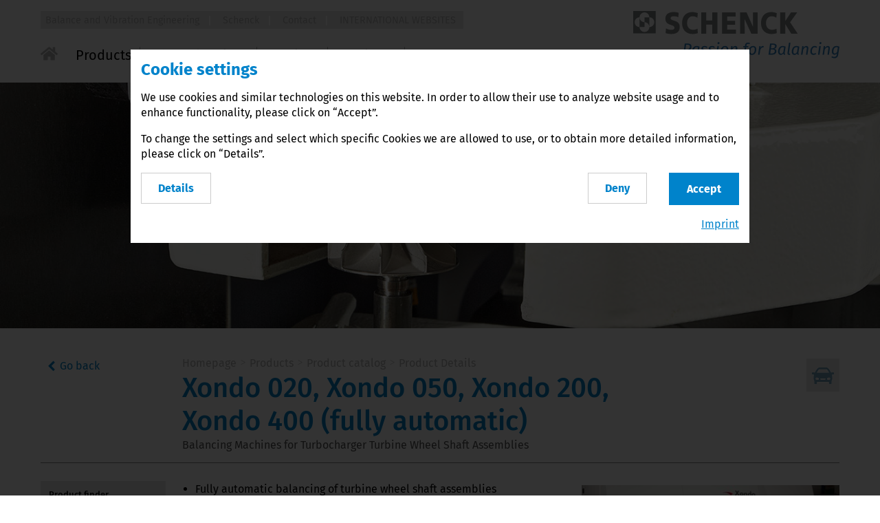

--- FILE ---
content_type: text/html; charset=UTF-8
request_url: https://www.schenck-rotec.com.au/products/product-catalog/product-details/en-xondo-020-xondo-050-xondo-200-br-xondo-400-fully-automatic.html
body_size: 10536
content:
<!DOCTYPE html>
<html lang="en-AU">
<head>
<meta charset="UTF-8">
<title>Balancing Machines for Turbocharger Turbine Wheel Shaft Assemblies Xondo 020, Xondo 050, Xondo 200, Xondo 400 (fully automatic) - Schenck Australia</title>
<base href="https://www.schenck-rotec.com.au/">
<meta name="robots" content="index,follow">
<meta name="description" content="Balancing Machines for Turbocharger Turbine Wheel Shaft Assemblies">
<meta name="generator" content="Contao Open Source CMS">
<meta name="viewport" content="width=device-width, initial-scale=1, user-scalable=no">
<link rel="stylesheet" href="assets/css/reset.min.css,mobilenavigation.scss,bigdropdown.scss,colorbox.mi...-44646d7c.css"><script src="assets/js/jquery.min.js,mootools.min.js,MobileNavigation.js-13597b23.js"></script><script src="bundles/ixtensaproductcatalog/js/jquery.cookie.js?v=fd702e0a"></script><script src="bundles/ixtensaproductcatalog/js/remember.js?v=fd702e0a"></script><script src="bundles/ixtensaproductcatalog/js/colorbox.js?v=83ec2ff0"></script><script src="files/ixtensa-theme/bower_components/foundation/js/foundation.js?v=1ff974df"></script><script>dataLayer=[]</script><!-- Google Tag Manager --><script>(function(w,d,s,l,i){w[l]=w[l]||[];w[l].push({'gtm.start':new Date().getTime(),event:'gtm.js'});var f=d.getElementsByTagName(s)[0],j=d.createElement(s),dl=l!='dataLayer'?'&l='+l:'';j.async=!0;j.src='https://www.googletagmanager.com/gtm.js?id='+i+dl;f.parentNode.insertBefore(j,f)})(window,document,'script','dataLayer','GTM-N7RQNM4')</script><!-- End Google Tag Manager --><link rel="stylesheet" href="bundles/ixtensacookienotice/css/cookieNotice.css">
<link rel="shortcut icon" type="image/x-icon" href="files/ixtensa-theme/images/favicon.ico">
<link rel="apple-touch-icon-precomposed" href="files/ixtensa-theme/images/appletouchicon.png">
<script src="files/schenck/js/cookienoticebanner.js"></script>
<script src="files/schenck/js/sheetis.js"></script>
<!--[if lt IE 9]>
<script src="assets/html5shiv//html5shiv-printshiv.min.js"></script>
<![endif]-->
</head>
<body id="top" class="left-main-right mac chrome blink ch131" itemscope itemtype="http://schema.org/WebPage">
<div class="custom">
<div id="body-top">
<div class="inside">
<div class="main-navigation-mobile show-for-small-only">
<div class="header-nav row medium-uncollapse large-collapse">
<div class="columns small-2">
<!-- indexer::stop -->
<nav class="mod_navigation mobile-nav block">
<a href="products/product-catalog/product-details/en-xondo-020-xondo-050-xondo-200-br-xondo-400-fully-automatic.html#skipNavigation17" class="invisible">Skip navigation</a>
<!-- indexer::stop -->
<ul class="level_1">
<li class="home first">
<a href="./" title="Homepage" class="home first" itemprop="url">
<span itemprop="name">
Homepage                    </span>
</a>
</li>
<li class="submenu trail open">
<a href="products/product-catalog.html" title="Products" class="submenu trail" aria-haspopup="true" itemprop="url">
<span itemprop="name">
Products                    </span>
</a>
<i class="clickBtn open"></i>
<!-- indexer::stop -->
<ul class="level_2">
<li class="submenu trail first last open">
<a href="products/product-catalog.html" title="Product catalog" class="submenu trail first last" aria-haspopup="true" itemprop="url">
<span itemprop="name">
Product catalog                    </span>
</a>
<i class="clickBtn open"></i>
<!-- indexer::stop -->
<ul class="level_3">
<li class="sibling first">
<a href="products/product-catalog/product-search-engine.html" title="Product search engine" class="sibling first" itemprop="url">
<span itemprop="name">
Product search engine                    </span>
</a>
</li>
<li class="sibling">
<a href="products/product-catalog/product-world-by-industries.html" title="Product world by industries" class="sibling" itemprop="url">
<span itemprop="name">
Product world by industries                    </span>
</a>
</li>
<li class="sibling">
<a href="products/product-catalog/product-world-by-rotors.html" title="Product world by rotors" class="sibling" itemprop="url">
<span itemprop="name">
Product world by rotors                    </span>
</a>
</li>
<li class="sibling">
<a href="products/product-catalog/product-world-by-applications.html" title="Product world by applications" class="sibling" itemprop="url">
<span itemprop="name">
Product world by applications                    </span>
</a>
</li>
<li class="trail sibling open">
<a href="products/product-catalog/product-details.html" title="Product Details" class="trail sibling" itemprop="url">
<span itemprop="name">
Product Details                    </span>
</a>
</li>
<li class="sibling">
<a href="products/product-catalog/search-results.html" title="Search Results" class="sibling" itemprop="url">
<span itemprop="name">
Search Results                    </span>
</a>
</li>
<li class="sibling">
<a href="products/product-catalog/product-request-form.html" title="Product Request Form" class="sibling" itemprop="url">
<span itemprop="name">
Product Request Form                    </span>
</a>
</li>
<li class="sibling last">
<a href="products/product-catalog/product-remember-form.html" title="Product Remember Form" class="sibling last" itemprop="url">
<span itemprop="name">
Product Remember Form                    </span>
</a>
</li>
</ul>
<!-- indexer::continue -->
</li>
</ul>
<!-- indexer::continue -->
</li>
<li class="submenu">
<a href="why-balancing/introduction.html" title="Why Balancing?" class="submenu" aria-haspopup="true" itemprop="url">
<span itemprop="name">
Why Balancing?                    </span>
</a>
<i class="clickBtn"></i>
<!-- indexer::stop -->
<ul class="level_2">
<li class="first">
<a href="why-balancing/introduction.html" title="Introduction" class="first" itemprop="url">
<span itemprop="name">
Introduction                    </span>
</a>
</li>
<li>
<a href="why-balancing/static-unbalance.html" title="Static unbalance" itemprop="url">
<span itemprop="name">
Static unbalance                    </span>
</a>
</li>
<li>
<a href="why-balancing/couple-unbalances.html" title="Couple unbalances" itemprop="url">
<span itemprop="name">
Couple unbalances                    </span>
</a>
</li>
<li class="last">
<a href="why-balancing/dynamic-unbalances.html" title="Dynamic unbalances" class="last" itemprop="url">
<span itemprop="name">
Dynamic unbalances                    </span>
</a>
</li>
</ul>
<!-- indexer::continue -->
</li>
<li class="submenu">
<a href="services.html" title="Services" class="submenu" aria-haspopup="true" itemprop="url">
<span itemprop="name">
Services                    </span>
</a>
<i class="clickBtn"></i>
<!-- indexer::stop -->
<ul class="level_2">
<li class="first last">
<a href="services/helpdesk.html" title="Helpdesk" class="first last" itemprop="url">
<span itemprop="name">
Helpdesk                    </span>
</a>
</li>
</ul>
<!-- indexer::continue -->
</li>
<li class="submenu">
<a href="seminars/introduction.html" title="Seminars" class="submenu" aria-haspopup="true" itemprop="url">
<span itemprop="name">
Seminars                    </span>
</a>
<i class="clickBtn"></i>
<!-- indexer::stop -->
<ul class="level_2">
<li class="first last">
<a href="seminars/introduction.html" title="Introduction" class="first last" itemprop="url">
<span itemprop="name">
Introduction                    </span>
</a>
</li>
</ul>
<!-- indexer::continue -->
</li>
<li class="submenu">
<a href="news/balancing-news.html" title="News" class="submenu" aria-haspopup="true" itemprop="url">
<span itemprop="name">
News                    </span>
</a>
<i class="clickBtn"></i>
<!-- indexer::stop -->
<ul class="level_2">
<li class="submenu first">
<a href="news/balancing-news.html" title="Balancing news" class="submenu first" aria-haspopup="true" itemprop="url">
<span itemprop="name">
Balancing news                    </span>
</a>
<i class="clickBtn"></i>
<!-- indexer::stop -->
<ul class="level_3">
<li class="first last">
<a href="news-details.html" title="News-Details" class="first last" itemprop="url">
<span itemprop="name">
News-Details                    </span>
</a>
</li>
</ul>
<!-- indexer::continue -->
</li>
<li class="last">
<a href="news/press-release.html" title="Press-Release" class="last" itemprop="url">
<span itemprop="name">
Press-Release                    </span>
</a>
</li>
</ul>
<!-- indexer::continue -->
</li>
<li class="submenu">
<a href="top-navigation.html" title="Top-Navigation" class="submenu" aria-haspopup="true" itemprop="url">
<span itemprop="name">
Top-Navigation                    </span>
</a>
<i class="clickBtn"></i>
<!-- indexer::stop -->
<ul class="level_2">
<li class="first">
<a href="top-navigation/company.html" title="Balance and Vibration Engineering" class="first" itemprop="url">
<span itemprop="name">
Balance and Vibration Engineering                    </span>
</a>
</li>
<li>
<a href="top-navigation/schenck.html" title="Schenck" itemprop="url">
<span itemprop="name">
Schenck                    </span>
</a>
</li>
<li class="submenu">
<a href="top-navigation/contact/location-and-contacts.html" title="Contact" class="submenu" aria-haspopup="true" itemprop="url">
<span itemprop="name">
Contact                    </span>
</a>
<i class="clickBtn"></i>
<!-- indexer::stop -->
<ul class="level_3">
<li class="first">
<a href="top-navigation/contact/location-and-contacts.html" title="Location and Contacts" class="first" itemprop="url">
<span itemprop="name">
Location and Contacts                    </span>
</a>
</li>
<li class="submenu contact">
<a href="top-navigation/contact/request.html" title="Request" class="submenu contact" aria-haspopup="true" itemprop="url">
<span itemprop="name">
Request                    </span>
</a>
<i class="clickBtn"></i>
<!-- indexer::stop -->
<ul class="level_4">
<li class="first last">
<a href="top-navigation/contact/request/confirmation.html" title="Confirmation" class="first last" itemprop="url">
<span itemprop="name">
Confirmation                    </span>
</a>
</li>
</ul>
<!-- indexer::continue -->
</li>
<li class="last">
<a href="https://schenck-rotec.com/company/schenck-worldwide.html" title="International" class="last" target="_blank" rel="noreferrer noopener" itemprop="url">
<span itemprop="name">
International                    </span>
</a>
</li>
</ul>
<!-- indexer::continue -->
</li>
<li class="submenu last">
<a href="top-navigation/international-websites.html" title="INTERNATIONAL WEBSITES" class="submenu last" aria-haspopup="true" itemprop="url">
<span itemprop="name">
INTERNATIONAL WEBSITES                    </span>
</a>
<i class="clickBtn"></i>
<!-- indexer::stop -->
<ul class="level_3">
<li class="first last">
<a href="top-navigation/international-websites/countrylist.html" title="Countrylist" class="first last" itemprop="url">
<span itemprop="name">
Countrylist                    </span>
</a>
</li>
</ul>
<!-- indexer::continue -->
</li>
</ul>
<!-- indexer::continue -->
</li>
<li>
<a href="imprint-terms.html" title="Imprint/Terms" itemprop="url">
<span itemprop="name">
Imprint/Terms                    </span>
</a>
</li>
<li>
<a href="data-protection.html" title="Data protection" itemprop="url">
<span itemprop="name">
Data protection                    </span>
</a>
</li>
<li class="last">
<a href="sitemap.html" title="Sitemap" class="last" itemprop="url">
<span itemprop="name">
Sitemap                    </span>
</a>
</li>
</ul>
<!-- indexer::continue -->
<span id="skipNavigation17" class="invisible"></span>
</nav>
<!-- indexer::continue -->
</div>
<div class="columns small-6">
<script>document.body.classList.add("schenck-rotec")</script>
<div class="logo logo_schenck">
<a href="/">
<img src="/files/ixtensa-theme/images/logo_schenck_claim.svg" alt="Schenck - Passion for balancing" title="Schenck - Passion for balancing" >
</a>
</div>
</div>
</div>
</div>
<div class="main-navigation-desktop columns show-for-medium-up medium-12">
<div class="header-nav row medium-uncollapse large-collapse">
<div class="columns large-12">
<!-- indexer::stop -->
<nav class="mod_navigation top-nav block">
<a href="products/product-catalog/product-details/en-xondo-020-xondo-050-xondo-200-br-xondo-400-fully-automatic.html#skipNavigation184" class="invisible">Skip navigation</a>
<!-- indexer::stop -->
<ul class="level_1">
<li class="first regular">
<a href="top-navigation/company.html" title="Balance and Vibration Engineering" class="first" itemprop="url">
<span itemprop="name">Balance and Vibration Engineering</span>
</a>
</li>
<li class=" regular">
<a href="top-navigation/schenck.html" title="Schenck" itemprop="url">
<span itemprop="name">Schenck</span>
</a>
</li>
<li class="submenu regular">
<a href="top-navigation/contact/location-and-contacts.html" title="Contact" class="submenu" aria-haspopup="true" itemprop="url">
<span itemprop="name">Contact</span>
</a>
<!-- indexer::stop -->
<ul class="level_2">
<li class="first regular">
<a href="top-navigation/contact/location-and-contacts.html" title="Location and Contacts" class="first" itemprop="url">
<span itemprop="name">Location and Contacts</span>
</a>
</li>
<li class="contact regular">
<a href="top-navigation/contact/request.html" title="Request" class="contact" itemprop="url">
<span itemprop="name">Request</span>
</a>
</li>
<li class="last regular">
<a href="https://schenck-rotec.com/company/schenck-worldwide.html" title="International" class="last" target="_blank" rel="noreferrer noopener" itemprop="url">
<span itemprop="name">International</span>
</a>
</li>
</ul>
<!-- indexer::continue -->
</li>
<li class="submenu last big_dropdown_navigation">
<a href="top-navigation/international-websites.html" title="INTERNATIONAL WEBSITES" class="submenu last" aria-haspopup="true" itemprop="url">
<span itemprop="name">INTERNATIONAL WEBSITES</span>
</a>
<!-- indexer::stop -->
<ul class="level_2">
<li class="first last">
<div class="big_box">
<div class="navi_text">
<div class="locationlist--headermap ">
<a href="#" class="locationlist--button"><i class="icon--location"></i>LOCATION</a>
<ul class="is--hidden">
<li class="locationlist--continent">
<span class="continent--title">Africa</span>
<ul class="continent--countries">
<li class="locationlist--country">
<a href="http://www.schenck-rotec-eg.com/index.php" target="_blank" title="Egypt">
<span class="country--icon"><img src="files/ixtensa-theme/images/location-flags/Egypt.png" alt="Egypt" title="Egypt" /></span>
<span class="country--name">Egypt</span>
</a>
</li>
<li class="locationlist--country">
<a href="http://www.schenck-ng.com/index.php" target="_blank" title="Nigeria">
<span class="country--icon"><img src="files/ixtensa-theme/images/location-flags/Nigeria.png" alt="Nigeria" title="Nigeria" /></span>
<span class="country--name">Nigeria</span>
</a>
</li>
<li class="locationlist--country">
<a href="http://www.schenck-rotec.co.za/index.php" target="_blank" title="South Africa">
<span class="country--icon"><img src="files/ixtensa-theme/images/location-flags/South-africa.png" alt="South Africa" title="South Africa" /></span>
<span class="country--name">South Africa</span>
</a>
</li>
</ul>
</li>
<li class="locationlist--continent">
<span class="continent--title">Asia</span>
<ul class="continent--countries">
<li class="locationlist--country">
<a href="http://www.schenck.cn" target="_blank" title="China">
<span class="country--icon"><img src="files/ixtensa-theme/images/location-flags/China.png" alt="China" title="China" /></span>
<span class="country--name">China</span>
</a>
</li>
<li class="locationlist--country">
<a href="http://www.schenck-india.com/index.php" target="_blank" title="India">
<span class="country--icon"><img src="files/ixtensa-theme/images/location-flags/India.png" alt="India" title="India" /></span>
<span class="country--name">India</span>
</a>
</li>
<li class="locationlist--country">
<a href="http://www.schenck-id.com/index.php" target="_blank" title="Indonesia">
<span class="country--icon"><img src="files/ixtensa-theme/images/location-flags/Indonesia.png" alt="Indonesia" title="Indonesia" /></span>
<span class="country--name">Indonesia</span>
</a>
</li>
<li class="locationlist--country">
<a href="http://nagahama.co.jp" target="_blank" title="Japan">
<span class="country--icon"><img src="files/ixtensa-theme/images/location-flags/Japan.png" alt="Japan" title="Japan" /></span>
<span class="country--name">Japan</span>
</a>
</li>
<li class="locationlist--country">
<a href="http://www.schenck-my.com/index.php" target="_blank" title="Malaysia">
<span class="country--icon"><img src="files/ixtensa-theme/images/location-flags/Malaysia.png" alt="Malaysia" title="Malaysia" /></span>
<span class="country--name">Malaysia</span>
</a>
</li>
<li class="locationlist--country">
<a href="https://www.schenck.com.pk" target="_blank" title="Pakistan">
<span class="country--icon"><img src="files/ixtensa-theme/images/location-flags/Pakistan.png" alt="Pakistan" title="Pakistan" /></span>
<span class="country--name">Pakistan</span>
</a>
</li>
<li class="locationlist--country">
<a href="http://www.schenck.ph/index.php" target="_blank" title="Philippines">
<span class="country--icon"><img src="files/ixtensa-theme/images/location-flags/Philippines.png" alt="Philippines" title="Philippines" /></span>
<span class="country--name">Philippines</span>
</a>
</li>
<li class="locationlist--country">
<a href="https://www.schenck-rotec.com.sg/index.php" target="_blank" title="Singapore">
<span class="country--icon"><img src="files/ixtensa-theme/images/location-flags/Singapore.png" alt="Singapore" title="Singapore" /></span>
<span class="country--name">Singapore</span>
</a>
</li>
<li class="locationlist--country">
<a href="http://www.schenck-kr.com/index.php" target="_blank" title="South Korea">
<span class="country--icon"><img src="files/ixtensa-theme/images/location-flags/South-Korea.png" alt="South Korea" title="South Korea" /></span>
<span class="country--name">South Korea</span>
</a>
</li>
<li class="locationlist--country">
<a href="http://www.schenck-tw.com/index.php" target="_blank" title="Taiwan">
<span class="country--icon"><img src="files/ixtensa-theme/images/location-flags/Taiwan.png" alt="Taiwan" title="Taiwan" /></span>
<span class="country--name">Taiwan</span>
</a>
</li>
<li class="locationlist--country">
<a href="http://www.schenck-th.com/index.php" target="_blank" title="Thailand">
<span class="country--icon"><img src="files/ixtensa-theme/images/location-flags/Thailand.png" alt="Thailand" title="Thailand" /></span>
<span class="country--name">Thailand</span>
</a>
</li>
<li class="locationlist--country">
<a href="http://www.schenck.com.vn/index.php" target="_blank" title="Vietnam">
<span class="country--icon"><img src="files/ixtensa-theme/images/location-flags/Vietnam.png" alt="Vietnam" title="Vietnam" /></span>
<span class="country--name">Vietnam</span>
</a>
</li>
</ul>
</li>
<li class="locationlist--continent">
<span class="continent--title">Australia and Oceania</span>
<ul class="continent--countries">
<li class="locationlist--country">
<a href="https://www.schenck-rotec.com.au/index.php" target="_blank" title="Australia">
<span class="country--icon"><img src="files/ixtensa-theme/images/location-flags/Australia.png" alt="Australia" title="Australia" /></span>
<span class="country--name">Australia</span>
</a>
</li>
</ul>
</li>
<li class="locationlist--continent">
<span class="continent--title">Europe</span>
<ul class="continent--countries">
<li class="locationlist--country">
<a href="http://www.schenck-rotec.at" target="_blank" title="Austria">
<span class="country--icon"><img src="files/ixtensa-theme/images/location-flags/Austria.png" alt="Austria" title="Austria" /></span>
<span class="country--name">Austria</span>
</a>
</li>
<li class="locationlist--country">
<a href="http://www.schenck-rotec.be/index.php" target="_blank" title="Belgium">
<span class="country--icon"><img src="files/ixtensa-theme/images/location-flags/Belgium.png" alt="Belgium" title="Belgium" /></span>
<span class="country--name">Belgium</span>
</a>
</li>
<li class="locationlist--country">
<a href="http://www.schenck-rotec.cz/index.php" target="_blank" title="Czech Republic">
<span class="country--icon"><img src="files/ixtensa-theme/images/location-flags/Czech-Republic.png" alt="Czech Republic" title="Czech Republic" /></span>
<span class="country--name">Czech Republic</span>
</a>
</li>
<li class="locationlist--country">
<a href="http://www.schenck-rotec.dk/index.php" target="_blank" title="Denmark">
<span class="country--icon"><img src="files/ixtensa-theme/images/location-flags/Denmark.png" alt="Denmark" title="Denmark" /></span>
<span class="country--name">Denmark</span>
</a>
</li>
<li class="locationlist--country">
<a href="http://www.schenck-rotec.fi/index.php" target="_blank" title="Finland">
<span class="country--icon"><img src="files/ixtensa-theme/images/location-flags/Finland.png" alt="Finland" title="Finland" /></span>
<span class="country--name">Finland</span>
</a>
</li>
<li class="locationlist--country">
<a href="https://schenck-rotec.de/location/contacts-france.html" target="_blank" title="France">
<span class="country--icon"><img src="files/ixtensa-theme/images/location-flags/France.png" alt="France" title="France" /></span>
<span class="country--name">France</span>
</a>
</li>
<li class="locationlist--country">
<a href="http://www.schenck-rotec.com/index.php" target="_blank" title="Germany">
<span class="country--icon"><img src="files/ixtensa-theme/images/location-flags/Germany.png" alt="Germany" title="Germany" /></span>
<span class="country--name">Germany</span>
</a>
</li>
<li class="locationlist--country">
<a href="https://www.schenck.co.uk/" target="_blank" title="Great Britain">
<span class="country--icon"><img src="files/ixtensa-theme/images/location-flags/United-kingdom.png" alt="Great Britain" title="Great Britain" /></span>
<span class="country--name">Great Britain</span>
</a>
</li>
<li class="locationlist--country">
<a href="http://www.schenck-rotec.gr/index.php" target="_blank" title="Greece">
<span class="country--icon"><img src="files/ixtensa-theme/images/location-flags/greece.png" alt="Greece" title="Greece" /></span>
<span class="country--name">Greece</span>
</a>
</li>
<li class="locationlist--country">
<a href="http://www.schenck-rotec.hu/index.php" target="_blank" title="Hungary">
<span class="country--icon"><img src="files/ixtensa-theme/images/location-flags/Hungary.png" alt="Hungary" title="Hungary" /></span>
<span class="country--name">Hungary</span>
</a>
</li>
<li class="locationlist--country">
<a href="http://www.schenck-rotec.it/index.php" target="_blank" title="Italy">
<span class="country--icon"><img src="files/ixtensa-theme/images/location-flags/Italy.png" alt="Italy" title="Italy" /></span>
<span class="country--name">Italy</span>
</a>
</li>
<li class="locationlist--country">
<a href="http://www.schenck-rotec.lv/index.php" target="_blank" title="Latvia">
<span class="country--icon"><img src="files/ixtensa-theme/images/location-flags/Latvia.png" alt="Latvia" title="Latvia" /></span>
<span class="country--name">Latvia</span>
</a>
</li>
<li class="locationlist--country">
<a href="http://www.schenck-rotec.lt/index.php" target="_blank" title="Lithuania">
<span class="country--icon"><img src="files/ixtensa-theme/images/location-flags/Lithuania.png" alt="Lithuania" title="Lithuania" /></span>
<span class="country--name">Lithuania</span>
</a>
</li>
<li class="locationlist--country">
<a href="https://www.schenck-rotec.nl" target="_blank" title="Netherlands">
<span class="country--icon"><img src="files/ixtensa-theme/images/location-flags/Netherlands.png" alt="Netherlands" title="Netherlands" /></span>
<span class="country--name">Netherlands</span>
</a>
</li>
<li class="locationlist--country">
<a href="http://www.schenck-rotec.pl" target="_blank" title="Poland">
<span class="country--icon"><img src="files/ixtensa-theme/images/location-flags/Poland.png" alt="Poland" title="Poland" /></span>
<span class="country--name">Poland</span>
</a>
</li>
<li class="locationlist--country">
<a href="http://www.schenck-rotec.pt/index.php" target="_blank" title="Portugal">
<span class="country--icon"><img src="files/ixtensa-theme/images/location-flags/Portugal.png" alt="Portugal" title="Portugal" /></span>
<span class="country--name">Portugal</span>
</a>
</li>
<li class="locationlist--country">
<a href="http://www.schenck-rotec.ro/index.php" target="_blank" title="Romania">
<span class="country--icon"><img src="files/ixtensa-theme/images/location-flags/Romania.png" alt="Romania" title="Romania" /></span>
<span class="country--name">Romania</span>
</a>
</li>
<li class="locationlist--country">
<a href="http://www.schenck-slovakia.com/index.php" target="_blank" title="Slovakia">
<span class="country--icon"><img src="files/ixtensa-theme/images/location-flags/Slovakia.png" alt="Slovakia" title="Slovakia" /></span>
<span class="country--name">Slovakia</span>
</a>
</li>
<li class="locationlist--country">
<a href="https://www.schenck-rotec.es" target="_blank" title="Spain">
<span class="country--icon"><img src="files/ixtensa-theme/images/location-flags/Spain.png" alt="Spain" title="Spain" /></span>
<span class="country--name">Spain</span>
</a>
</li>
<li class="locationlist--country">
<a href="http://www.schenck-rotec.se/index.php" target="_blank" title="Sweden">
<span class="country--icon"><img src="files/ixtensa-theme/images/location-flags/Sweden.png" alt="Sweden" title="Sweden" /></span>
<span class="country--name">Sweden</span>
</a>
</li>
<li class="locationlist--country">
<a href="http://www.schenck-rotec.ch" target="_blank" title="Switzerland">
<span class="country--icon"><img src="files/ixtensa-theme/images/location-flags/Switzerland.png" alt="Switzerland" title="Switzerland" /></span>
<span class="country--name">Switzerland</span>
</a>
</li>
<li class="locationlist--country">
<a href="http://www.schenck-rotec.com.tr/index.php" target="_blank" title="Turkey">
<span class="country--icon"><img src="files/ixtensa-theme/images/location-flags/Turkey.png" alt="Turkey" title="Turkey" /></span>
<span class="country--name">Turkey</span>
</a>
</li>
</ul>
</li>
<li class="locationlist--continent">
<span class="continent--title">Middle East</span>
<ul class="continent--countries">
<li class="locationlist--country">
<a href="http://www.schenck-rotec.co.il/index.php" target="_blank" title="Israel">
<span class="country--icon"><img src="files/ixtensa-theme/images/location-flags/Israel.png" alt="Israel" title="Israel" /></span>
<span class="country--name">Israel</span>
</a>
</li>
<li class="locationlist--country">
<a href="http://www.schenck-uae.com/index.php" target="_blank" title="United Arab Emirates">
<span class="country--icon"><img src="files/ixtensa-theme/images/location-flags/United-arab-emirates.png" alt="United Arab Emirates" title="United Arab Emirates" /></span>
<span class="country--name">United Arab Emirates</span>
</a>
</li>
</ul>
</li>
<li class="locationlist--continent">
<span class="continent--title">North America</span>
<ul class="continent--countries">
<li class="locationlist--country">
<a href="http://www.schenck-gt.com/index.php" target="_blank" title="Guatemala">
<span class="country--icon"><img src="files/ixtensa-theme/images/location-flags/Guatemala.png" alt="Guatemala" title="Guatemala" /></span>
<span class="country--name">Guatemala</span>
</a>
</li>
<li class="locationlist--country">
<a href="http://www.schenck-rotec.com.mx" target="_blank" title="Mexico">
<span class="country--icon"><img src="files/ixtensa-theme/images/location-flags/Mexico.png" alt="Mexico" title="Mexico" /></span>
<span class="country--name">Mexico</span>
</a>
</li>
<li class="locationlist--country">
<a href="http://www.schenck-usa.com/index.php" target="_blank" title="USA">
<span class="country--icon"><img src="files/ixtensa-theme/images/location-flags/USA.png" alt="USA" title="USA" /></span>
<span class="country--name">USA</span>
</a>
</li>
</ul>
</li>
<li class="locationlist--continent">
<span class="continent--title">South America</span>
<ul class="continent--countries">
<li class="locationlist--country">
<a href="http://www.schenck-rotec-ar.com/index.php" target="_blank" title="Argentina">
<span class="country--icon"><img src="files/ixtensa-theme/images/location-flags/Argentina.png" alt="Argentina" title="Argentina" /></span>
<span class="country--name">Argentina</span>
</a>
</li>
<li class="locationlist--country">
<a href="https://www.schenck-rotec.com.br" target="_blank" title="Brazil">
<span class="country--icon"><img src="files/ixtensa-theme/images/location-flags/Brazil.png" alt="Brazil" title="Brazil" /></span>
<span class="country--name">Brazil</span>
</a>
</li>
<li class="locationlist--country">
<a href="http://www.schenck-rotec-cl.com/index.php" target="_blank" title="Chile">
<span class="country--icon"><img src="files/ixtensa-theme/images/location-flags/Chile.png" alt="Chile" title="Chile" /></span>
<span class="country--name">Chile</span>
</a>
</li>
<li class="locationlist--country">
<a href="http://www.schenck-colombia.com/index.php" target="_blank" title="Colombia">
<span class="country--icon"><img src="files/ixtensa-theme/images/location-flags/Colombia.png" alt="Colombia" title="Colombia" /></span>
<span class="country--name">Colombia</span>
</a>
</li>
<li class="locationlist--country">
<a href="https://www.schenck.pe/" target="_blank" title="Peru">
<span class="country--icon"><img src="files/ixtensa-theme/images/location-flags/Peru.png" alt="Peru" title="Peru" /></span>
<span class="country--name">Peru</span>
</a>
</li>
<li class="locationlist--country">
<a href="http://www.schenck-uy.com/index.php" target="_blank" title="Uruguay">
<span class="country--icon"><img src="files/ixtensa-theme/images/location-flags/Uruguay.png" alt="Uruguay" title="Uruguay" /></span>
<span class="country--name">Uruguay</span>
</a>
</li>
<li class="locationlist--country">
<a href="http://www.schenck-venezuela.com/index.php" target="_blank" title="Venezuela">
<span class="country--icon"><img src="files/ixtensa-theme/images/location-flags/Venezuela.png" alt="Venezuela" title="Venezuela" /></span>
<span class="country--name">Venezuela</span>
</a>
</li>
</ul>
</li>
</ul>
</div>                        </div>
</div>
</li>
</ul>
<!-- indexer::continue -->
</li>
</ul>
<!-- indexer::continue -->
<span id="skipNavigation184" class="invisible"></span>
</nav>
<!-- indexer::continue -->
<br>
<!-- indexer::stop -->
<nav class="mod_navigation main-nav block">
<a href="products/product-catalog/product-details/en-xondo-020-xondo-050-xondo-200-br-xondo-400-fully-automatic.html#skipNavigation1" class="invisible">Skip navigation</a>
<ul class="level_1">
<li class="nav-home sibling first"><a href="/" title="Home" class="sibling first" itemprop="url"><span itemprop="name"><svg xmlns="http://www.w3.org/2000/svg" viewBox="0 0 576 512"><path d="M280.37 148.26L96 300.11V464a16 16 0 0 0 16 16l112.06-.29a16 16 0 0 0 15.92-16V368a16 16 0 0 1 16-16h64a16 16 0 0 1 16 16v95.64a16 16 0 0 0 16 16.05L464 480a16 16 0 0 0 16-16V300L295.67 148.26a12.19 12.19 0 0 0-15.3 0zM571.6 251.47L488 182.56V44.05a12 12 0 0 0-12-12h-56a12 12 0 0 0-12 12v72.61L318.47 43a48 48 0 0 0-61 0L4.34 251.47a12 12 0 0 0-1.6 16.9l25.5 31A12 12 0 0 0 45.15 301l235.22-193.74a12.19 12.19 0 0 1 15.3 0L530.9 301a12 12 0 0 0 16.9-1.6l25.5-31a12 12 0 0 0-1.7-16.93z"/></svg></span></a></li>            <li class="submenu trail first"><a href="products/product-catalog.html" title="Products" class="submenu trail first" aria-haspopup="true" itemprop="url"><span itemprop="name">Products</span></a>
<ul class="level_2">
<li class="submenu trail first last"><a href="products/product-catalog.html" title="Product catalog" class="submenu trail first last" aria-haspopup="true" itemprop="url"><span itemprop="name">Product catalog</span></a>
<ul class="level_3">
<li class="sibling first"><a href="products/product-catalog/product-search-engine.html" title="Product search engine" class="sibling first" itemprop="url"><span itemprop="name">Product search engine</span></a></li>
<li class="sibling"><a href="products/product-catalog/product-world-by-industries.html" title="Product world by industries" class="sibling" itemprop="url"><span itemprop="name">Product world by industries</span></a></li>
<li class="sibling"><a href="products/product-catalog/product-world-by-rotors.html" title="Product world by rotors" class="sibling" itemprop="url"><span itemprop="name">Product world by rotors</span></a></li>
<li class="sibling last"><a href="products/product-catalog/product-world-by-applications.html" title="Product world by applications" class="sibling last" itemprop="url"><span itemprop="name">Product world by applications</span></a></li>
</ul>
</li>
</ul>
</li>
<li class="submenu"><a href="why-balancing/introduction.html" title="Why Balancing?" class="submenu" aria-haspopup="true" itemprop="url"><span itemprop="name">Why Balancing?</span></a>
<ul class="level_2">
<li class="first"><a href="why-balancing/introduction.html" title="Introduction" class="first" itemprop="url"><span itemprop="name">Introduction</span></a></li>
<li><a href="why-balancing/static-unbalance.html" title="Static unbalance" itemprop="url"><span itemprop="name">Static unbalance</span></a></li>
<li><a href="why-balancing/couple-unbalances.html" title="Couple unbalances" itemprop="url"><span itemprop="name">Couple unbalances</span></a></li>
<li class="last"><a href="why-balancing/dynamic-unbalances.html" title="Dynamic unbalances" class="last" itemprop="url"><span itemprop="name">Dynamic unbalances</span></a></li>
</ul>
</li>
<li class="submenu"><a href="services.html" title="Services" class="submenu" aria-haspopup="true" itemprop="url"><span itemprop="name">Services</span></a>
<ul class="level_2">
<li class="first last"><a href="services/helpdesk.html" title="Helpdesk" class="first last" itemprop="url"><span itemprop="name">Helpdesk</span></a></li>
</ul>
</li>
<li class="submenu"><a href="seminars/introduction.html" title="Seminars" class="submenu" aria-haspopup="true" itemprop="url"><span itemprop="name">Seminars</span></a>
<ul class="level_2">
<li class="first last"><a href="seminars/introduction.html" title="Introduction" class="first last" itemprop="url"><span itemprop="name">Introduction</span></a></li>
</ul>
</li>
<li class="submenu last"><a href="news/balancing-news.html" title="News" class="submenu last" aria-haspopup="true" itemprop="url"><span itemprop="name">News</span></a>
<ul class="level_2">
<li class="first"><a href="news/balancing-news.html" title="Balancing news" class="first" itemprop="url"><span itemprop="name">Balancing news</span></a></li>
<li class="last"><a href="news/press-release.html" title="Press-Release" class="last" itemprop="url"><span itemprop="name">Press-Release</span></a></li>
</ul>
</li>
</ul>
<span id="skipNavigation1" class="invisible"></span>
</nav>
<!-- indexer::continue -->
<div class="logo">
<script>document.body.classList.add("schenck-rotec")</script>
<div class="logo logo_schenck">
<a href="/">
<img src="/files/ixtensa-theme/images/logo_schenck_claim.svg" alt="Schenck - Passion for balancing" title="Schenck - Passion for balancing" >
</a>
</div>
</div>
</div>
</div>
</div>  </div>
</div>
</div>
<div id="wrapper">
<div id="banner">
<div class="mod_article   block" id="article-1826"   >
<div    class="ce_productHeaderImage block">
<figure class="image_container">
<img src="files/userImages/images-katalog/default-product-banner-img/Xondo01_R08-110-09.jpg" width="1400" height="390" alt="Balancing Machines for Turbocharger Turbine Wheel Shaft Assemblies" title="Balancing Machines for Turbocharger Turbine Wheel Shaft Assemblies">
</figure>
</div>
</div>
</div>
<div class="content-wrapper">
<div id="headline" class="row small-collapse large-uncollapse">
<div class="columns medium-12 large-10 large-offset-2">
<!-- indexer::stop -->
<div class="mod_breadcrumb show-for-medium-up block">
<ul itemprop="breadcrumb" itemscope itemtype="http://schema.org/BreadcrumbList">
<li class="first" itemscope itemtype="http://schema.org/ListItem" itemprop="itemListElement"><a href="" title="Schenck Australia" itemprop="url"><span itemprop="name">Homepage</span></a></li>
<li itemscope itemtype="http://schema.org/ListItem" itemprop="itemListElement"><a href="products/product-catalog.html" title="Products" itemprop="url"><span itemprop="name">Products</span></a></li>
<li itemscope itemtype="http://schema.org/ListItem" itemprop="itemListElement"><a href="products/product-catalog.html" title="Product catalog" itemprop="url"><span itemprop="name">Product catalog</span></a></li>
<li class="active last" itemscope itemtype="http://schema.org/ListItem" itemprop="itemListElement"><strong itemprop="name">Product Details</strong></li>
</ul>
</div>
<!-- indexer::continue -->
<div class="mod_article   block" id="article-1827"   >
<div class="ce_heading block">
<!-- indexer::stop -->
<p class="back"><a href="javascript:history.go(-1)" title="Go back">Go back</a></p>
<!-- indexer::continue -->
<h1 class="d-flex"><span class="heading2">Balancing Machines for Turbocharger Turbine Wheel Shaft Assemblies </span><span class="heading1">Xondo 020, Xondo 050, Xondo 200, <br/>Xondo 400 (fully automatic)</span><span class="hide"> - Schenck Australia</span></h1>
<div class="relatedcat">
<ul class="relatedCategorys"><li class="automotive-transport"></li></ul>  	</div>
</div>
</div>
</div>
</div>
<div id="container" class="row small-collapse large-uncollapse">
<main id="main" class="columns small-12 large-6 medium-push-2">
<div class="inside">
<div class="mod_article   block" id="article-1829"   >
<div    class="ce_productImage show-for-small-only block">
<figure class="image_container float_above">
<img src="assets/images/8/XONDO_fa_t_4-bb047735.jpg" width="345" height="225" alt="">
</figure>
</div>
<div    class="mod_ix_productcatalog_productsreader block">
<div class="layout_full xx block">
<div    class="ce_text block">
<ul>
<li>Fully automatic balancing of turbine wheel shaft assemblies<br />
</li>
<li>Digital measured data processing and numerically controlled unbalance correction</li>
<li>Gantry loader and commercially available conveyor system</li>
<li>Easy change over to other rotor types</li>
<li>Short cycle times</li>
<li>Most compact layout</li>
<li>Easy movable as a single block<br />
</li>
</ul>
</div>
<div    class="ce_text block">
<h3>Sequence of operations</h3>
<ul>
<li>The work-piece is taken from the transfer equipment and loaded into the measuring station.</li>
<li>Automatic measuring run. Calculate and transfer measured values to the correction station, brake to zero rpm</li>
<li>Remove the rotor from the measuring station and load into the correction station.</li>
<li>Automatic correction: clamp, index to the correction position of the 1st plane, controlled grinding of a sector. Index to the corretion position of the 2nd plane, repeat the grinding process and unclamp.</li>
<li>Transfer the rotor to the measuring station and start the check run. If the rotor is not in tolerance after the 1st correction step further correction steps can be carried out.</li>
<li>Remove the work-piece and unload it to the out feed conveyor<br />
</li>
</ul>
</div>
<section class="ce_accordionStart ce_accordion block">
<div class="toggler">
Design  </div>
<div class="accordion">
<div>
<div    class="ce_text block">
<h3>Range of application</h3>
Measurement and correction of dynamic unbalance of machined
turbocharger turbine wheels. Use of the machine in mid- and large-volume
production.<br />
Fully automatic unbalance measurement and correction by grinding in two
planes and with multiple correction steps. Loading and unloading by
gantry loader.<h3>Design</h3>
Multi-station machine with measuring and correction station and fully automatic operating sequence. Vertical balancing unit on vibration-optimized machine frame, type-dependent, exchangeable precision air bearing support for the turbine rotor, driven by special drive plate with air jets adapted to the rotor diameter.<br />
Measured data processing by measuring unit CAB 950.<br />
Correction station with two digitally controlled processing units for unbalance correction by polar grinding on the hub and the rear side of the rotor. Gantry loader system for linking the stations and connection of in-feed and out-feed conveyors.<br />
</div>
</div>
</div>
</section>
<section class="ce_accordionStart technicalDataTable ce_accordion block">
<div class="toggler">
Technical data  </div>
<div class="accordion">
<div>
<div class="ce_htmlTable block">
<table border='0' cellspacing='0' cellpadding='0'><tr class='hl'><td  class='first'>Technical data at a glance&nbsp;</td>
<td  > &nbsp;</td>
<td  >Xondo 020&nbsp;</td>
<td  >Xondo 050&nbsp;</td>
<td  >Xondo 200&nbsp;</td>
<td  >Xondo 400&nbsp;</td>
</tr>
<tr class='hell'><td  class='first'>Measuring unit&nbsp;</td>
<td  > &nbsp;</td>
<td  >CAB 950&nbsp;</td>
<td  >CAB 950&nbsp;</td>
<td  >CAB 950&nbsp;</td>
<td  >CAB 950&nbsp;</td>
</tr>
<tr class='dunkel'><td  class='first'>Automatic unbalance measurement&nbsp;</td>
<td  > &nbsp;</td>
<td  >&bull; &nbsp;</td>
<td  >&bull; &nbsp;</td>
<td  >&bull; &nbsp;</td>
<td  >&bull;&nbsp;</td>
</tr>
<tr class='hell'><td  class='first'>Automatic unbalance correction  <sup>5)</sup>&nbsp;</td>
<td  > &nbsp;</td>
<td  >&bull; &nbsp;</td>
<td  >&bull; &nbsp;</td>
<td  >&bull; &nbsp;</td>
<td  >&bull;&nbsp;</td>
</tr>
<tr class='dunkel'><td  class='first'>Turbine rotor&nbsp;</td>
<td  > &nbsp;</td>
<td  >&bull;&nbsp;</td>
<td  >&bull;&nbsp;</td>
<td  >&bull; &nbsp;</td>
<td  >&bull;&nbsp;</td>
</tr>
<tr class='nix'><td  class='first'>Compressor rotor&nbsp;</td>
<td  > &nbsp;</td>
<td  > &nbsp;</td>
<td  > &nbsp;</td>
<td  > &nbsp;</td>
<td  > &nbsp;</td>
</tr>
<tr class='nix'><td  class='first'>Rotor&nbsp;</td>
<td  > &nbsp;</td>
<td  > &nbsp;</td>
<td  > &nbsp;</td>
<td  > &nbsp;</td>
<td  > &nbsp;</td>
</tr>
<tr class='hell'><td  class='first'>Weight&nbsp;</td>
<td  >[g]&nbsp;</td>
<td  >10 - 120&nbsp;</td>
<td  >50 - 200&nbsp;</td>
<td  >100 - 600 &nbsp;</td>
<td  >400 - 1600&nbsp;</td>
</tr>
<tr class='dunkel'><td  class='first'>Diameter&nbsp;</td>
<td  >[mm]&nbsp;</td>
<td  >30 - 65&nbsp;</td>
<td  >30 - 65&nbsp;</td>
<td  >45 - 95 &nbsp;</td>
<td  >65 - 125&nbsp;</td>
</tr>
<tr class='nix'><td  class='first'>Machine&nbsp;</td>
<td  > &nbsp;</td>
<td  > &nbsp;</td>
<td  > &nbsp;</td>
<td  > &nbsp;</td>
<td  > &nbsp;</td>
</tr>
<tr class='dunkel'><td  class='first'>Measurement uncertainty <sup>2)</sup>&nbsp;</td>
<td  >[gmm]&nbsp;</td>
<td  >0.002 - 0.02&nbsp;</td>
<td  >0.005 - 0.03&nbsp;</td>
<td  >0.01 - 0.1 &nbsp;</td>
<td  >0.05 - 0.3&nbsp;</td>
</tr>
<tr class='hell'><td  class='first'>Cycle time <sup>3)</sup>&nbsp;</td>
<td  >[s]&nbsp;</td>
<td  >35 - 45&nbsp;</td>
<td  >35 - 45&nbsp;</td>
<td  >40 - 50 &nbsp;</td>
<td  >40 - 60&nbsp;</td>
</tr>
<tr class='dunkel'><td  class='first'>Air pressure&nbsp;</td>
<td  >[kPa]&nbsp;</td>
<td  >450 - 600&nbsp;</td>
<td  >450 - 600&nbsp;</td>
<td  >450 - 600&nbsp;</td>
<td  >450 - 600&nbsp;</td>
</tr>
<tr class='hell'><td  class='first'>Air consumption&nbsp;</td>
<td  >[m3/h]&nbsp;</td>
<td  >4&nbsp;</td>
<td  >4&nbsp;</td>
<td  >4&nbsp;</td>
<td  >4&nbsp;</td>
</tr>
<tr class='dunkel'><td  class='first'>Power consumption&nbsp;</td>
<td  >[kVA]&nbsp;</td>
<td  >8&nbsp;</td>
<td  >8&nbsp;</td>
<td  >8&nbsp;</td>
<td  >8&nbsp;</td>
</tr>
<tr class='nix'><td  class='first'> &nbsp;</td>
<td  > &nbsp;</td>
<td  > &nbsp;</td>
<td  > &nbsp;</td>
<td  > &nbsp;</td>
<td  > &nbsp;</td>
</tr>
<tr class='Anmerkung'><td  class='Anmerkung'><notes/>1) Adapted to the rotor&nbsp;</td>
<td  class='Anmerkung'> &nbsp;</td>
<td  class='Anmerkung'> &nbsp;</td>
<td  class='Anmerkung'> &nbsp;</td>
<td  class='Anmerkung'> &nbsp;</td>
<td  class='Anmerkung'> &nbsp;</td>
</tr>
<tr class='Anmerkung'><td  class='Anmerkung'>2) Acc. To DIN 1319, 95% probability, work-piece dependent&nbsp;</td>
<td  class='Anmerkung'> &nbsp;</td>
<td  class='Anmerkung'> &nbsp;</td>
<td  class='Anmerkung'> &nbsp;</td>
<td  class='Anmerkung'> &nbsp;</td>
<td  class='Anmerkung'> &nbsp;</td>
</tr>
<tr class='Anmerkung'><td  class='Anmerkung'>3) Dependent on initial unbalance and quality of the rotor&nbsp;</td>
<td  class='Anmerkung'> &nbsp;</td>
<td  class='Anmerkung'> &nbsp;</td>
<td  class='Anmerkung'> &nbsp;</td>
<td  class='Anmerkung'> &nbsp;</td>
<td  class='Anmerkung'> &nbsp;</td>
</tr>
<tr class='Anmerkung'><td  class='Anmerkung'>4) Data non-binding, dependent on the respective equipment&nbsp;</td>
<td  class='Anmerkung'> &nbsp;</td>
<td  class='Anmerkung'> &nbsp;</td>
<td  class='Anmerkung'> &nbsp;</td>
<td  class='Anmerkung'> &nbsp;</td>
<td  class='Anmerkung'> &nbsp;</td>
</tr>
<tr class='Anmerkung'><td  class='Anmerkung'>5) Polar grinding on the hub and rear side&nbsp;</td>
<td  class='Anmerkung'> &nbsp;</td>
<td  class='Anmerkung'> &nbsp;</td>
<td  class='Anmerkung'> &nbsp;</td>
<td  class='Anmerkung'> &nbsp;</td>
<td  class='Anmerkung'> &nbsp;</td>
</tr>
<tr class='Anmerkung'><td  class='Anmerkung'>o.r .on request&nbsp;</td>
<td  class='Anmerkung'> &nbsp;</td>
<td  class='Anmerkung'> &nbsp;</td>
<td  class='Anmerkung'> &nbsp;</td>
<td  class='Anmerkung'> &nbsp;</td>
<td  class='Anmerkung'> &nbsp;</td>
</tr>
</table></div>
</div>
</div>
</section>
<div    class="ce_gallery block">
<ul class="cols_3" itemscope itemtype="http://schema.org/ImageGallery">
<li class="row_0 row_first row_last even col_0 col_first">
<figure class="image_container" itemscope itemtype="http://schema.org/ImageObject">
<a href="files/userImages/images-katalog/products/050FBLS-200FBLS-400FBLS/Xondo-swfa-measuringStation.jpg" data-lightbox="lb366284" title="" itemprop="contentUrl">
<img src="assets/images/3/Xondo-swfa-measuringStation-86272c12.jpg" width="170" height="170" alt="">
</a>
</figure>
</li>
<li class="row_0 row_first row_last even col_1">
<figure class="image_container" itemscope itemtype="http://schema.org/ImageObject">
<a href="files/userImages/images-katalog/products/Xondo-swfa/XONDO_fa_t_3.jpg" data-lightbox="lb366284" title="" itemprop="contentUrl">
<img src="assets/images/6/XONDO_fa_t_3-69ba550b.jpg" width="170" height="170" alt="">
</a>
</figure>
</li>
</ul>
</div>
</div>
<!-- indexer::stop -->
<!-- <p class="back"><a href="javascript:history.go(-1)" title="Go back">Go back</a></p> -->
<!-- indexer::continue -->
</div>
</div>
<div    class="mod_ixcnb_cookie_notice block" id="cookieNoticeBox">
<script>var buttons=["gtmNecessary","gtmComfort","gtmStatistics"];var forceHide=0</script>
<div id="cookieNoticeOverview" class="notice-wrapper" >
<div class="layout-row" id="introCookieNotice-Popup">
<h2>Cookie settings</h2>
<p class="p1"><span class="s1">We use cookies and similar technologies on this website. In order to allow their use to analyze website usage and to enhance functionality, please click on “Accept”. </span></p>
<p class="p1"><span class="s1">To change the settings and select which specific Cookies we are allowed to use, or to obtain more detailed information, please click on “Details”.</span></p>                </div>
<div class="layout-row buttons">
<button id="showCNBDetails" class="button-secondary button-outline" tabindex="0" style="display: block;">
Details                    </button>
<button id="cn-selectAllCheckboxes" name="button1" class="button-primary" tabindex="0" style="display: block;">
Accept                    </button>
<button  id="cn-selectSpecific-Popup"  class="button-secondary button-outline" tabindex="0" style="display: block;">
Deny                    </button>
</div>
<div class="layout-row link">
<a href="imprint-terms.html" target="_self"> Imprint </a>
</div>
</div>
<div id="cookieNoticeDetails" class="notice-wrapper">
<div class="layout-row">
<p>Below, you can activate/deactivate the individual technologies that are used on this website.</p>
<div class="checkBoxOption">
<label id="ck_0_label-Popup" class="container greyed-text">
Required                        <input type="checkbox" name="gtmNecessary"  id="ck_gtmNecessary-Popup"  class="cnCat-checkboxes" checked="" disabled="" tabindex="-1">
<span class="checkmark" role="checkbox" id="checkmark_ck_gtmNecessary-Popup" tabindex="0" aria-checked="true"></span>
</label>
<div>
<p>These Cookies make a website usable by providing basic functions such as page navigation, language settings, and access to protected areas. As the website is unable to function properly without them, you cannot opt out of this kind of Cookies.</p>                                        </div>
</div>
<div class="checkBoxOption">
<label id="ck_1_label-Popup" class="container">
Functionality                        <input type="checkbox" name="gtmComfort"  id="ck_gtmComfort-Popup"  class="cnCat-checkboxes" tabindex="-1">
<span class="checkmark" role="checkbox" id="checkmark_ck_gtmComfort-Popup" tabindex="0" aria-checked="false" aria-labelledby="ck_1_label-Popup"></span>
</label>
<div>
<p>These Cookies help us to improve the functionality and attractiveness of our websites, and your user experience by saving, for example, your settings, and selections as well as filters, and to recognize your device on subsequent visits.</p>                                        </div>
</div>
<div class="checkBoxOption">
<label id="ck_2_label-Popup" class="container">
Analysis                        <input type="checkbox" name="gtmStatistics"  id="ck_gtmStatistics-Popup"  class="cnCat-checkboxes" tabindex="-1">
<span class="checkmark" role="checkbox" id="checkmark_ck_gtmStatistics-Popup" tabindex="0" aria-checked="false" aria-labelledby="ck_2_label-Popup"></span>
</label>
<div>
<p>These Cookies allow us, and the service providers (e.g. Piwik Pro) to collect and analyze information and statistics about your interaction with our website. This helps to optimize our website using the findings obtained.</p>                                        </div>
</div>
</div>
<div class="layout-row details">
<div class="cnb-details" style="display: none;" id="details-ui-id-gtmNecessary" aria-controls="ui-id-gtmNecessary-1" role="tabpanel" aria-hidden="true">
<div>
<p>These Cookies make a website usable by providing basic functions such as page navigation, language settings, and access to protected areas. As the website is unable to function properly without them, you cannot opt out of this kind of Cookies.</p>                                                </div>
</div>
<div class="cnb-details" style="display: none;" id="details-ui-id-gtmComfort" aria-controls="ui-id-gtmComfort-2" role="tabpanel" aria-hidden="true">
<div>
<p>These Cookies help us to improve the functionality and attractiveness of our websites, and your user experience by saving, for example, your settings, and selections as well as filters, and to recognize your device on subsequent visits.</p>                                                </div>
</div>
<div class="cnb-details" style="display: none;" id="details-ui-id-gtmStatistics" aria-controls="ui-id-gtmStatistics-3" role="tabpanel" aria-hidden="true">
<div>
<p>These Cookies allow us, and the service providers (e.g. Piwik Pro) to collect and analyze information and statistics about your interaction with our website. This helps to optimize our website using the findings obtained.</p>                                                </div>
</div>
</div>
<div class="layout-row buttons">
<button
id="cn-selectSpecific-Detail"                     class="button-secondary button-outline" tabindex="0" style="display: block;">
Save settings                    </button>
<button id="cn-selectAllCheckboxes-Detail" name="button1" class="button-primary" tabindex="0" style="display: block;">
Consent to all                    </button>
</div>
<div class="layout-row link">
<a id="backToCNBOverview" target="_self"> Back </a>
<a href="data-protection.html#cookieInfos" target="_self"> More information &#40;Privacy Statement&#41; </a>
<a href="imprint-terms.html" target="_self"> Imprint </a>
</div>
</div>
</div>
</div>
</main>
<aside id="right" class="columns small-12 large-4 medium-push-2">
<div class="inside">
<div class="mod_article   block" id="article-1830"   >
<div    class="ce_RelatedProducts block">
<div class="relatedProducts empty">
</div>
</div>
<div    class="ce_productImage show-for-medium-up block">
<figure class="image_container float_above">
<img src="assets/images/0/XONDO_fa_t_4-a32d0b0e.jpg" width="400" height="261" alt="">
</figure>
</div>
<div class="ce_productDownload block">
<h2>Downloads</h2>
<ul>
<li><a class="cboxElement" href="files/userImages/images-katalog/floorplan/Xondo-swfa.jpg" title="&lt;p&gt;&lt;span style=&quot;font-size: 10pt; font-family: Arial;&quot;&gt;1 Part conveyor &lt;br&gt; 2 Internal gantry system &lt;br&gt; 3 Measuring station &lt;br&gt; 4 Correction station &lt;br&gt; 5 Electrical cabinet &lt;br&gt; 6 Dust extractor &lt;br&gt; 7/8 Maintenance door&lt;br&gt; (extract R146 359.101)&lt;/span&gt;&lt;/p&gt;" target="_self">Machine layout</a></li>
</ul>
</div>
<div class="contactperson row ce_contactPerson collapse block">
<h2>Your personal contact</h2>
<div class="content columns small-12 medium-8">
<p class="name">
Thomas Riedel			</p>
<p class="tel">
Phone: +49 &#40;0&#41; 6151 32 2068		</p>
</div>
<a class="btn columns small-12" href="/products/product-catalog/product-request-form.html?p=en-xondo-020-xondo-050-xondo-200-br-xondo-400-fully-automatic&pid=2032&ref=www.schenck-rotec.com.au/products/product-catalog/product-details/en-xondo-020-xondo-050-xondo-200-br-xondo-400-fully-automatic.html&cid=159">E-Mail</a>
</div>
<div class="ce_remember block">
<h2>Add to list of marked products</h2>
<div class="rememberList"></div>
<p class="btn icon-before remember" data-id="2032" data-title="Xondo 020, Xondo 050, Xondo 200, &lt;br/&gt;Xondo 400 (fully automatic)">Add to list of marked products</p>
<a href="/products/product-catalog/product-remember-form.html" class="btn icon-before request">Submit list of marked products</a>
</div>
</div>
</div>
</aside>
<aside id="left" class="columns small-12 large-2 medium-pull-10">
<div class="inside">
<div class="mod_article   block" id="article-1828"   >
<div class="nav-wrapper"><h3 class="ce_headline">
Product finder</h3>
<!-- indexer::stop -->
<nav class="mod_navigation main-nav block">
<a href="products/product-catalog/product-details/en-xondo-020-xondo-050-xondo-200-br-xondo-400-fully-automatic.html#skipNavigation15" class="invisible">Skip navigation</a>
<ul class="level_1">
<li class="sibling first"><a href="products/product-catalog/product-search-engine.html" title="Product search engine" class="sibling first">Product search engine</a></li>
<li class="sibling"><a href="products/product-catalog/product-world-by-industries.html" title="Product world by industries" class="sibling">Product world by industries</a></li>
<li class="sibling"><a href="products/product-catalog/product-world-by-rotors.html" title="Product world by rotors" class="sibling">Product world by rotors</a></li>
<li class="sibling last"><a href="products/product-catalog/product-world-by-applications.html" title="Product world by applications" class="sibling last">Product world by applications</a></li>
</ul>
<span id="skipNavigation15" class="invisible"></span>
</nav>
<!-- indexer::continue -->
</div>
</div>
</div>
</aside>
</div>
</div>
<footer id="footer">
<div class="inside">
<div class="row">
<div class="columns large-1">
<img src="files/ixtensa-theme/images/logo_duerr_weiss@2x.png" alt="Logo Dürr" title="Logo Dürr"> <!-- logo dürr group -->
</div>
<div class="columns large-9">
<!-- indexer::stop -->
<nav class="mod_customnav footer-nav block">
<a href="products/product-catalog/product-details/en-xondo-020-xondo-050-xondo-200-br-xondo-400-fully-automatic.html#skipNavigation51" class="invisible">Skip navigation</a>
<ul class="level_1">
<li class="first"><a href="imprint-terms.html" title="Imprint/Terms" class="first">Imprint/Terms</a></li>
<li><a href="data-protection.html" title="Data protection">Data protection</a></li>
<li><a href="https://www.durr-group.com/en/investor-relations/corporate-governance/compliance" title="Integrity Line" target="_blank" rel="noreferrer noopener">Integrity Line</a></li>
<li class="last"><a href="sitemap.html" title="Sitemap" class="last">Sitemap</a></li>
</ul>
<span id="skipNavigation51" class="invisible"></span>
</nav>
<!-- indexer::continue -->
<p id="showCookieNoticeBanner">Cookie settings</p>
</div>
<div class="columns large-2">
<img src="files/ixtensa-theme/images/logo_schenck_weiss.svg" alt="Logo Schenck" title="Logo Schenck"> <!-- logo schenck -->
</div>
</div>            </div>
</footer>
</div>
<script src="assets/colorbox/js/colorbox.min.js?v=1.6.6"></script>
<script>(function($){$(document).ready(function(){$('a[data-lightbox]').map(function(){if($(this).hasClass('colorbox-page-extern')){$(this).colorbox({iframe:!0,innerWidth:720,innerHeight:720,previous:"<span>previous</span>",next:"<span>next</span>",close:"<span>close</span>",})}else{$(this).colorbox({loop:!1,rel:$(this).attr('data-lightbox'),maxWidth:'95%',maxHeight:'95%',previous:"<span>previous</span>",next:"<span>next</span>",close:"<span>close</span>",current:"{current} / {total}"})}})})})(jQuery)</script>
<script>
/**
 * @package   MobileNaviBundle
 * @author    Hakan Havutcuoglu
 * @license   GNU LGPL 3+
 * @copyright (c) 2014
 */
(function($){$(window).resize(function(){if(Foundation.MediaQuery.is('medium up')&&$('body').hasClass('mnav-active')){$('.site-overlay').click()}});$('body').addClass('LeftPanel')
$('<div id="navi-mobile" class="hide-for-large"><div class="site-overlay"></div></div>').insertBefore('#wrapper');$('#body-top .main-navigation-mobile .mod_navigation').detach().prependTo('#navi-mobile').addClass('nosearchhi mnav mnav-closed');$('#body-top .main-navigation-mobile').prepend('<div class="mnavbar"><div class="navbar bar-top"></div><div class="navbar bar-middle"></div><div class="navbar bar-bottom"></div></div>')})(jQuery)</script>
<script src="assets/jquery-ui/js/jquery-ui.min.js?v=1.13.2"></script>
<script>jQuery(function($){$(document).accordion({heightStyle:'content',header:'.toggler',collapsible:!0,active:!1,create:function(event,ui){ui.header.addClass('active');$('.toggler').attr('tabindex',0)},activate:function(event,ui){ui.newHeader.addClass('active');ui.oldHeader.removeClass('active');$('.toggler').attr('tabindex',0)}})})</script>
<script src="assets/swipe/js/swipe.min.js?v=2.2.0"></script>
<script>(function(){var e=document.querySelectorAll('.content-slider, .slider-control'),c,i;for(i=0;i<e.length;i+=2){c=e[i].getAttribute('data-config').split(',');new Swipe(e[i],{'auto':parseInt(c[0]),'speed':parseInt(c[1]),'startSlide':parseInt(c[2]),'continuous':parseInt(c[3]),'menu':e[i+1]})}})()</script>
<!-- Google Tag Manager (noscript) --><noscript><iframe src="https://www.googletagmanager.com/ns.html?id="GTM-N7RQNM4"
height="0" width="0" style="display:none;visibility:hidden"></iframe></noscript><!-- End Google Tag Manager (noscript) --><script type="text/javascript" src="bundles/ixtensacookienotice/js/logic.js"></script><script src="files/ixtensa-theme/js/menu2022.js?v=162ba48b"></script>
</body>
</html>

--- FILE ---
content_type: text/css
request_url: https://www.schenck-rotec.com.au/assets/css/reset.min.css,mobilenavigation.scss,bigdropdown.scss,colorbox.mi...-44646d7c.css
body_size: 278965
content:
header,footer,nav,section,aside,main,article,figure,figcaption{display:block}body,div,h1,h2,h3,h4,h5,h6,p,blockquote,pre,code,ol,ul,li,dl,dt,dd,figure,table,th,td,form,fieldset,legend,input,textarea{margin:0;padding:0}table{border-spacing:0;border-collapse:collapse}caption,th,td{text-align:left;text-align:start;vertical-align:top}abbr,acronym{font-variant:normal;border-bottom:1px dotted #666;cursor:help}blockquote,q{quotes:none}fieldset,img,iframe{border:0}ul{list-style-type:none}sup{vertical-align:text-top}sub{vertical-align:text-bottom}del{text-decoration:line-through}ins{text-decoration:none}body{font:12px/1 "Lucida Grande","Lucida Sans Unicode",Verdana,sans-serif;color:#000}input,button,textarea,select{font-family:inherit;font-size:99%;font-weight:inherit}pre,code{font-family:Monaco,monospace}h1,h2,h3,h4,h5,h6{font-size:100%;font-weight:400}h1{font-size:1.8333em}h2{font-size:1.6667em}h3{font-size:1.5em}h4{font-size:1.3333em}table{font-size:inherit}caption,th{font-weight:700}a{color:#00f}h1,h2,h3,h4,h5,h6{margin-top:1em}h1,h2,h3,h4,h5,h6,p,pre,blockquote,table,ol,ul,form{margin-bottom:12px}
#navi-mobile ul{margin:0;padding:0;background:#FFFFFF}#navi-mobile ul li{display:block;background:none;padding:0;margin:0;line-height:normal;position:relative}#navi-mobile ul li a,#navi-mobile ul li strong{display:block;text-decoration:none;padding:14px 0 12px 12px;margin:0;font-size:1em;text-transform:uppercase;border-bottom:1px solid #444444}#navi-mobile ul li a:hover,#navi-mobile ul li strong:hover{opacity:1}#navi-mobile ul li strong{border-left:5px solid #FFFFFF}#navi-mobile ul i.clickBtn{position:absolute;right:0;top:6px;display:inline-block;width:40px;height:35px;border-left:1px solid #888888}#navi-mobile ul i.clickBtn:after{content:"+";font-size:2rem;font-style:normal;line-height:1;color:#FFFFFF;display:block;text-align:center;transform:rotate(0deg)}#navi-mobile ul i.clickBtn.open:after{transform:rotate(45deg)}#navi-mobile ul.level_1 a,#navi-mobile ul.level_1 strong{color:#FFFFFF;display:block;background:#444444;border-bottom:1px solid #666666}#navi-mobile ul.level_1 .trail>a,#navi-mobile ul.level_1 .active>strong,#navi-mobile ul.level_1 .open>strong{color:#FFFFFF;display:block;border-bottom:1px solid #666666;background:#666666}#navi-mobile ul.level_1 .last>a,#navi-mobile ul.level_1 .last>strong{border-bottom:1px solid #666666}#navi-mobile ul.level_1 .last.open>strong{border-bottom:1px solid #666666}#navi-mobile ul.level_2{display:none}#navi-mobile ul.level_2 a,#navi-mobile ul.level_2 strong{color:#FFFFFF;background:#666666;border-bottom:1px solid #444444;text-transform:none}#navi-mobile ul.level_2 .trail>a,#navi-mobile ul.level_2 .active>strong,#navi-mobile ul.level_2 .open>strong{color:#FFFFFF;background:#888888;border-bottom:1px solid #444444}#navi-mobile ul.level_2 .last>a,#navi-mobile ul.level_2 .last>strong{border-bottom:1px solid #444444}#navi-mobile ul.level_3{display:none}#navi-mobile ul.level_3 a,#navi-mobile ul.level_3 strong{padding-left:32px;color:#444444;background:#888888;border-bottom:1px solid #666666}#navi-mobile ul.level_3 .trail>a,#navi-mobile ul.level_3 .active>strong,#navi-mobile ul.level_3 .open>strong{color:#444444;background:#AAAAAA;border-bottom:1px solid #666666;opacity:1}#navi-mobile ul.level_3 .last>a,#navi-mobile ul.level_3 .last>strong{border-bottom:1px solid #666666}#navi-mobile ul.level_4{display:none}#navi-mobile ul.level_4 a,#navi-mobile ul.level_4 strong{padding-left:32px;color:#444444;background:#AAAAAA;border-bottom:1px solid #666666}#navi-mobile ul.level_4 .trail>a,#navi-mobile ul.level_4 .active>strong,#navi-mobile ul.level_4 .open>strong{color:#444444;background:#EEEEEE;border-bottom:1px solid #666666;opacity:1}#navi-mobile ul.level_4 .last>a,#navi-mobile ul.level_4 .last>strong{border-bottom:1px solid #666666}#navi-mobile ul.level_5{display:none}#navi-mobile ul.level_5 a,#navi-mobile ul.level_5 strong{padding-left:32px;color:#666666;background:#EEEEEE;border-bottom:1px solid #666666}#navi-mobile ul.level_5 .trail>a,#navi-mobile ul.level_5 .active>strong,#navi-mobile ul.level_5 .open>strong{color:#666666;background:#FFFFFF;border-bottom:1px solid #666666;opacity:1}#navi-mobile ul.level_5 .last>a,#navi-mobile ul.level_5 .last>strong{border-bottom:1px solid #666666}.mnav{position:fixed;width:250px;height:100%;top:0;z-index:9999;background:#444444;overflow:auto !important;-webkit-overflow-scrolling:touch}.mnav,#wrapper,#body-top,.push{-webkit-transition:-webkit-transform 0.2s cubic-bezier(0.16, 0.68, 0.43, 0.99);-moz-transition:-moz-transform 0.2s cubic-bezier(0.16, 0.68, 0.43, 0.99);-o-transition:-o-transform 0.2s cubic-bezier(0.16, 0.68, 0.43, 0.99);transition:transform 0.2s cubic-bezier(0.16, 0.68, 0.43, 0.99);-webkit-backface-visibility:hidden}.mnavbar{width:30px;height:30px;display:block;z-index:999;opacity:1;top:1px;visibility:visible;position:absolute}.navbar{background:#000;display:block;height:2px;width:100%;margin:3px 0 7px;border-radius:0}.site-overlay{opacity:0}.mnav-active .site-overlay{opacity:1;transition:all 0.2s linear;position:fixed;top:0;bottom:0;z-index:9999;-webkit-box-shadow:0px 0px 10px rgba(0, 0, 0, 0.6);-moz-box-shadow:0px 0px 10px rgba(0, 0, 0, 0.6);box-shadow:0px 0px 10px rgba(0, 0, 0, 0.6)}.LeftPanel .mnav{left:0}.LeftPanel .mnav-closed{-webkit-transform:translate3d(-250px, 0, 0);-moz-transform:translate3d(-250px, 0, 0);-ms-transform:translate3d(-250px, 0, 0);-o-transform:translate3d(-250px, 0, 0);transform:translate3d(-250px, 0, 0)}.LeftPanel .mnav-open{-webkit-transform:translate3d(0, 0, 0);-moz-transform:translate3d(0, 0, 0);-ms-transform:translate3d(0, 0, 0);-o-transform:translate3d(0, 0, 0);transform:translate3d(0, 0, 0)}.LeftPanel.mnav-active .site-overlay{right:0;left:250px}.LeftPanel .wrapper-push,.LeftPanel .pushed{-webkit-transform:translate3d(250px, 0, 0);-moz-transform:translate3d(250px, 0, 0);-ms-transform:translate3d(250px, 0, 0);-o-transform:translate3d(250px, 0, 0);transform:translate3d(250px, 0, 0);position:fixed;width:100vw}.RightPanel .mnav{right:0}.RightPanel .mnav-closed{-webkit-transform:translate3d(250px, 0, 0);-moz-transform:translate3d(250px, 0, 0);-ms-transform:translate3d(250px, 0, 0);-o-transform:translate3d(250px, 0, 0);transform:translate3d(250px, 0, 0)}.RightPanel .mnav-open{-webkit-transform:translate3d(250, 0, 0);-moz-transform:translate3d(250, 0, 0);-ms-transform:translate3d(250, 0, 0);-o-transform:translate3d(250, 0, 0);transform:translate3d(250, 0, 0)}.RightPanel.mnav-active .site-overlay{right:250px;left:0}.RightPanel .wrapper-push,.RightPanel .pushed{-webkit-transform:translate3d(-250px, 0, 0);-moz-transform:translate3d(-250px, 0, 0);-ms-transform:translate3d(-250px, 0, 0);-o-transform:translate3d(-250px, 0, 0);transform:translate3d(-250px, 0, 0);position:fixed;right:0;width:100vw}
li.big_dropdown_navigation{position:static !important}li.big_dropdown_navigation:hover ul{max-height:1000px}li.big_dropdown_navigation ul{width:100%;left:0;right:0;z-index:99999;margin:0}li.big_dropdown_navigation ul li{float:left;clear:none;padding:0;margin:0}li.big_dropdown_navigation ul li .big_box{padding:20px 10px}li.big_dropdown_navigation ul li .big_box .navi_image{margin:0}li.big_dropdown_navigation ul li .big_box .navi_image.float_left{margin-right:20px}li.big_dropdown_navigation ul li .big_box .navi_image.float_right{margin-left:20px}li.big_dropdown_navigation ul li .big_box .navi_text{display:block}li.big_dropdown_navigation ul li .big_box .navi_text a,li.big_dropdown_navigation ul li .big_box .navi_text strong{position:relative;margin:0;padding:0}
#colorbox,#cboxOverlay,#cboxWrapper{position:absolute;top:0;left:0;z-index:9999;overflow:hidden;-webkit-transform:translate3d(0,0,0)}#cboxWrapper{max-width:none}#cboxOverlay{position:fixed;width:100%;height:100%}#cboxMiddleLeft,#cboxBottomLeft{clear:left}#cboxContent{position:relative}#cboxLoadedContent{overflow:auto;-webkit-overflow-scrolling:touch}#cboxTitle{margin:0}#cboxLoadingOverlay,#cboxLoadingGraphic{position:absolute;top:0;left:0;width:100%;height:100%}#cboxPrevious,#cboxNext,#cboxClose,#cboxSlideshow{cursor:pointer}.cboxPhoto{float:left;margin:auto;border:0;display:block;max-width:none;-ms-interpolation-mode:bicubic}.cboxIframe{width:100%;height:100%;display:block;border:0;padding:0;margin:0}#colorbox,#cboxContent,#cboxLoadedContent{box-sizing:content-box;-moz-box-sizing:content-box;-webkit-box-sizing:content-box}#cboxOverlay{background:#000;opacity:.9;filter:alpha(opacity = 90)}#colorbox{outline:0}#cboxContent{margin-top:20px;background:#000}.cboxIframe{background:#fff}#cboxError{padding:50px;border:1px solid #ccc}#cboxLoadedContent{border:5px solid #000;background:#fff}#cboxTitle{position:absolute;top:-20px;left:0;color:#ccc}#cboxCurrent{position:absolute;top:-20px;right:0;color:#ccc}#cboxLoadingGraphic{background:url(../../assets/colorbox/images/loading.gif) no-repeat center center}#cboxPrevious,#cboxNext,#cboxSlideshow,#cboxClose{border:0;padding:0;margin:0;overflow:visible;width:auto;background:0 0}#cboxPrevious:active,#cboxNext:active,#cboxSlideshow:active,#cboxClose:active{outline:0}#cboxSlideshow{position:absolute;top:-20px;right:90px;color:#fff}#cboxPrevious{position:absolute;top:50%;left:5px;margin-top:-32px;background:url(../../assets/colorbox/images/controls.png) no-repeat top left;width:28px;height:65px;text-indent:-9999px}#cboxPrevious:hover{background-position:bottom left}#cboxNext{position:absolute;top:50%;right:5px;margin-top:-32px;background:url(../../assets/colorbox/images/controls.png) no-repeat top right;width:28px;height:65px;text-indent:-9999px}#cboxNext:hover{background-position:bottom right}#cboxClose{position:absolute;top:5px;right:5px;display:block;background:url(../../assets/colorbox/images/controls.png) no-repeat top center;width:38px;height:19px;text-indent:-9999px}#cboxClose:hover{background-position:bottom center}
.content-slider{overflow:hidden;visibility:hidden;position:relative}.slider-wrapper{overflow:hidden;position:relative}.slider-wrapper>*{float:left;width:100%;position:relative}.slider-control{height:30px;position:relative}.slider-control a,.slider-control .slider-menu{position:absolute;top:9px;display:inline-block}.slider-control .slider-prev{left:0}.slider-control .slider-next{right:0}.slider-control .slider-menu{top:0;width:50%;left:50%;margin-left:-25%;font-size:27px;text-align:center}.slider-control .slider-menu b{color:#bbb;cursor:pointer}.slider-control .slider-menu b.active{color:#666}
@charset "UTF-8";
/*! normalize.css v3.0.3 | MIT License | github.com/necolas/normalize.css */html{font-family:sans-serif;-ms-text-size-adjust:100%;-webkit-text-size-adjust:100%}body{margin:0}article,aside,details,figcaption,figure,footer,header,hgroup,main,menu,nav,section,summary{display:block}audio,canvas,progress,video{display:inline-block;vertical-align:baseline}audio:not([controls]){display:none;height:0}[hidden],template{display:none}a{background-color:transparent}a:active,a:hover{outline:0}abbr[title]{border-bottom:1px dotted}b,strong{font-weight:bold}dfn{font-style:italic}h1{font-size:2em;margin:0.67em 0}mark{background:#ff0;color:#000}small{font-size:80%}sub,sup{font-size:75%;line-height:0;position:relative;vertical-align:baseline}sup{top:-0.5em}sub{bottom:-0.25em}img{border:0}svg:not(:root){overflow:hidden}figure{margin:1em 40px}hr{box-sizing:content-box;height:0}pre{overflow:auto}code,kbd,pre,samp{font-family:monospace, monospace;font-size:1em}button,input,optgroup,select,textarea{color:inherit;font:inherit;margin:0}button{overflow:visible}button,select{text-transform:none}button,html input[type="button"],input[type="reset"],input[type="submit"]{-webkit-appearance:button;cursor:pointer}button[disabled],html input[disabled]{cursor:default}button::-moz-focus-inner,input::-moz-focus-inner{border:0;padding:0}input{line-height:normal}input[type="checkbox"],input[type="radio"]{box-sizing:border-box;padding:0}input[type="number"]::-webkit-inner-spin-button,input[type="number"]::-webkit-outer-spin-button{height:auto}input[type="search"]{-webkit-appearance:textfield;box-sizing:content-box}input[type="search"]::-webkit-search-cancel-button,input[type="search"]::-webkit-search-decoration{-webkit-appearance:none}fieldset{border:1px solid #c0c0c0;margin:0 2px;padding:0.35em 0.625em 0.75em}legend{border:0;padding:0}textarea{overflow:auto}optgroup{font-weight:bold}table{border-collapse:collapse;border-spacing:0}td,th{padding:0}meta.foundation-version{font-family:"/5.5.3/"}meta.foundation-mq-small{font-family:"/only screen/";width:0}meta.foundation-mq-small-only{font-family:"/only screen and (max-width: 48em)/";width:0}meta.foundation-mq-medium{font-family:"/only screen and (min-width:48.0625em)/";width:48.0625em}meta.foundation-mq-medium-only{font-family:"/only screen and (min-width:48.0625em) and (max-width:54.375em)/";width:48.0625em}meta.foundation-mq-large{font-family:"/only screen and (min-width:54.4375em)/";width:54.4375em}meta.foundation-mq-large-only{font-family:"/only screen and (min-width:54.4375em) and (max-width:73em)/";width:54.4375em}meta.foundation-mq-xlarge{font-family:"/only screen and (min-width:73.0625em)/";width:73.0625em}meta.foundation-mq-xlarge-only{font-family:"/only screen and (min-width:73.0625em) and (max-width:97.375em)/";width:73.0625em}meta.foundation-mq-xxlarge{font-family:"/only screen and (min-width:97.4375em)/";width:97.4375em}meta.foundation-data-attribute-namespace{font-family:false}html,body{height:100%}*,*:before,*:after{-webkit-box-sizing:border-box;-moz-box-sizing:border-box;box-sizing:border-box}html,body{font-size:100%}body{background:#fff;color:#878787;cursor:auto;font-family:"Fira Sans", sans-serif;font-style:normal;font-weight:400;line-height:150%;margin:0;padding:0;position:relative}a:hover{cursor:pointer}img{max-width:100%;height:auto}img{-ms-interpolation-mode:bicubic}#map_canvas img,#map_canvas embed,#map_canvas object,.map_canvas img,.map_canvas embed,.map_canvas object,.mqa-display img,.mqa-display embed,.mqa-display object{max-width:none !important}.left{float:left !important}.right{float:right !important}.clearfix:before,.clearfix:after{content:" ";display:table}.clearfix:after{clear:both}.hide{display:none}.invisible{visibility:hidden}.antialiased{-webkit-font-smoothing:antialiased;-moz-osx-font-smoothing:grayscale}img{display:inline-block;vertical-align:middle}textarea{height:auto;min-height:50px}select{width:100%}@media only screen{.show-for-small-only,.show-for-small-up,.show-for-small,.show-for-small-down,.hide-for-medium-only,.hide-for-medium-up,.hide-for-medium,.show-for-medium-down,.hide-for-large-only,.hide-for-large-up,.hide-for-large,.show-for-large-down,.hide-for-xlarge-only,.hide-for-xlarge-up,.hide-for-xlarge,.show-for-xlarge-down,.hide-for-xxlarge-only,.hide-for-xxlarge-up,.hide-for-xxlarge,.show-for-xxlarge-down{display:inherit !important}.hide-for-small-only,.hide-for-small-up,.hide-for-small,.hide-for-small-down,.show-for-medium-only,.show-for-medium-up,.show-for-medium,.hide-for-medium-down,.show-for-large-only,.show-for-large-up,.show-for-large,.hide-for-large-down,.show-for-xlarge-only,.show-for-xlarge-up,.show-for-xlarge,.hide-for-xlarge-down,.show-for-xxlarge-only,.show-for-xxlarge-up,.show-for-xxlarge,.hide-for-xxlarge-down{display:none !important}.visible-for-small-only,.visible-for-small-up,.visible-for-small,.visible-for-small-down,.hidden-for-medium-only,.hidden-for-medium-up,.hidden-for-medium,.visible-for-medium-down,.hidden-for-large-only,.hidden-for-large-up,.hidden-for-large,.visible-for-large-down,.hidden-for-xlarge-only,.hidden-for-xlarge-up,.hidden-for-xlarge,.visible-for-xlarge-down,.hidden-for-xxlarge-only,.hidden-for-xxlarge-up,.hidden-for-xxlarge,.visible-for-xxlarge-down{position:static !important;height:auto;width:auto;overflow:visible;clip:auto}.hidden-for-small-only,.hidden-for-small-up,.hidden-for-small,.hidden-for-small-down,.visible-for-medium-only,.visible-for-medium-up,.visible-for-medium,.hidden-for-medium-down,.visible-for-large-only,.visible-for-large-up,.visible-for-large,.hidden-for-large-down,.visible-for-xlarge-only,.visible-for-xlarge-up,.visible-for-xlarge,.hidden-for-xlarge-down,.visible-for-xxlarge-only,.visible-for-xxlarge-up,.visible-for-xxlarge,.hidden-for-xxlarge-down{clip:rect(1px, 1px, 1px, 1px);height:1px;overflow:hidden;position:absolute !important;width:1px}table.show-for-small-only,table.show-for-small-up,table.show-for-small,table.show-for-small-down,table.hide-for-medium-only,table.hide-for-medium-up,table.hide-for-medium,table.show-for-medium-down,table.hide-for-large-only,table.hide-for-large-up,table.hide-for-large,table.show-for-large-down,table.hide-for-xlarge-only,table.hide-for-xlarge-up,table.hide-for-xlarge,table.show-for-xlarge-down,table.hide-for-xxlarge-only,table.hide-for-xxlarge-up,table.hide-for-xxlarge,table.show-for-xxlarge-down{display:table !important}thead.show-for-small-only,thead.show-for-small-up,thead.show-for-small,thead.show-for-small-down,thead.hide-for-medium-only,thead.hide-for-medium-up,thead.hide-for-medium,thead.show-for-medium-down,thead.hide-for-large-only,thead.hide-for-large-up,thead.hide-for-large,thead.show-for-large-down,thead.hide-for-xlarge-only,thead.hide-for-xlarge-up,thead.hide-for-xlarge,thead.show-for-xlarge-down,thead.hide-for-xxlarge-only,thead.hide-for-xxlarge-up,thead.hide-for-xxlarge,thead.show-for-xxlarge-down{display:table-header-group !important}tbody.show-for-small-only,tbody.show-for-small-up,tbody.show-for-small,tbody.show-for-small-down,tbody.hide-for-medium-only,tbody.hide-for-medium-up,tbody.hide-for-medium,tbody.show-for-medium-down,tbody.hide-for-large-only,tbody.hide-for-large-up,tbody.hide-for-large,tbody.show-for-large-down,tbody.hide-for-xlarge-only,tbody.hide-for-xlarge-up,tbody.hide-for-xlarge,tbody.show-for-xlarge-down,tbody.hide-for-xxlarge-only,tbody.hide-for-xxlarge-up,tbody.hide-for-xxlarge,tbody.show-for-xxlarge-down{display:table-row-group !important}tr.show-for-small-only,tr.show-for-small-up,tr.show-for-small,tr.show-for-small-down,tr.hide-for-medium-only,tr.hide-for-medium-up,tr.hide-for-medium,tr.show-for-medium-down,tr.hide-for-large-only,tr.hide-for-large-up,tr.hide-for-large,tr.show-for-large-down,tr.hide-for-xlarge-only,tr.hide-for-xlarge-up,tr.hide-for-xlarge,tr.show-for-xlarge-down,tr.hide-for-xxlarge-only,tr.hide-for-xxlarge-up,tr.hide-for-xxlarge,tr.show-for-xxlarge-down{display:table-row}th.show-for-small-only,td.show-for-small-only,th.show-for-small-up,td.show-for-small-up,th.show-for-small,td.show-for-small,th.show-for-small-down,td.show-for-small-down,th.hide-for-medium-only,td.hide-for-medium-only,th.hide-for-medium-up,td.hide-for-medium-up,th.hide-for-medium,td.hide-for-medium,th.show-for-medium-down,td.show-for-medium-down,th.hide-for-large-only,td.hide-for-large-only,th.hide-for-large-up,td.hide-for-large-up,th.hide-for-large,td.hide-for-large,th.show-for-large-down,td.show-for-large-down,th.hide-for-xlarge-only,td.hide-for-xlarge-only,th.hide-for-xlarge-up,td.hide-for-xlarge-up,th.hide-for-xlarge,td.hide-for-xlarge,th.show-for-xlarge-down,td.show-for-xlarge-down,th.hide-for-xxlarge-only,td.hide-for-xxlarge-only,th.hide-for-xxlarge-up,td.hide-for-xxlarge-up,th.hide-for-xxlarge,td.hide-for-xxlarge,th.show-for-xxlarge-down,td.show-for-xxlarge-down{display:table-cell !important}}@media only screen and (min-width:48.0625em){.hide-for-small-only,.show-for-small-up,.hide-for-small,.hide-for-small-down,.show-for-medium-only,.show-for-medium-up,.show-for-medium,.show-for-medium-down,.hide-for-large-only,.hide-for-large-up,.hide-for-large,.show-for-large-down,.hide-for-xlarge-only,.hide-for-xlarge-up,.hide-for-xlarge,.show-for-xlarge-down,.hide-for-xxlarge-only,.hide-for-xxlarge-up,.hide-for-xxlarge,.show-for-xxlarge-down{display:inherit !important}.show-for-small-only,.hide-for-small-up,.show-for-small,.show-for-small-down,.hide-for-medium-only,.hide-for-medium-up,.hide-for-medium,.hide-for-medium-down,.show-for-large-only,.show-for-large-up,.show-for-large,.hide-for-large-down,.show-for-xlarge-only,.show-for-xlarge-up,.show-for-xlarge,.hide-for-xlarge-down,.show-for-xxlarge-only,.show-for-xxlarge-up,.show-for-xxlarge,.hide-for-xxlarge-down{display:none !important}.hidden-for-small-only,.visible-for-small-up,.hidden-for-small,.hidden-for-small-down,.visible-for-medium-only,.visible-for-medium-up,.visible-for-medium,.visible-for-medium-down,.hidden-for-large-only,.hidden-for-large-up,.hidden-for-large,.visible-for-large-down,.hidden-for-xlarge-only,.hidden-for-xlarge-up,.hidden-for-xlarge,.visible-for-xlarge-down,.hidden-for-xxlarge-only,.hidden-for-xxlarge-up,.hidden-for-xxlarge,.visible-for-xxlarge-down{position:static !important;height:auto;width:auto;overflow:visible;clip:auto}.visible-for-small-only,.hidden-for-small-up,.visible-for-small,.visible-for-small-down,.hidden-for-medium-only,.hidden-for-medium-up,.hidden-for-medium,.hidden-for-medium-down,.visible-for-large-only,.visible-for-large-up,.visible-for-large,.hidden-for-large-down,.visible-for-xlarge-only,.visible-for-xlarge-up,.visible-for-xlarge,.hidden-for-xlarge-down,.visible-for-xxlarge-only,.visible-for-xxlarge-up,.visible-for-xxlarge,.hidden-for-xxlarge-down{clip:rect(1px, 1px, 1px, 1px);height:1px;overflow:hidden;position:absolute !important;width:1px}table.hide-for-small-only,table.show-for-small-up,table.hide-for-small,table.hide-for-small-down,table.show-for-medium-only,table.show-for-medium-up,table.show-for-medium,table.show-for-medium-down,table.hide-for-large-only,table.hide-for-large-up,table.hide-for-large,table.show-for-large-down,table.hide-for-xlarge-only,table.hide-for-xlarge-up,table.hide-for-xlarge,table.show-for-xlarge-down,table.hide-for-xxlarge-only,table.hide-for-xxlarge-up,table.hide-for-xxlarge,table.show-for-xxlarge-down{display:table !important}thead.hide-for-small-only,thead.show-for-small-up,thead.hide-for-small,thead.hide-for-small-down,thead.show-for-medium-only,thead.show-for-medium-up,thead.show-for-medium,thead.show-for-medium-down,thead.hide-for-large-only,thead.hide-for-large-up,thead.hide-for-large,thead.show-for-large-down,thead.hide-for-xlarge-only,thead.hide-for-xlarge-up,thead.hide-for-xlarge,thead.show-for-xlarge-down,thead.hide-for-xxlarge-only,thead.hide-for-xxlarge-up,thead.hide-for-xxlarge,thead.show-for-xxlarge-down{display:table-header-group !important}tbody.hide-for-small-only,tbody.show-for-small-up,tbody.hide-for-small,tbody.hide-for-small-down,tbody.show-for-medium-only,tbody.show-for-medium-up,tbody.show-for-medium,tbody.show-for-medium-down,tbody.hide-for-large-only,tbody.hide-for-large-up,tbody.hide-for-large,tbody.show-for-large-down,tbody.hide-for-xlarge-only,tbody.hide-for-xlarge-up,tbody.hide-for-xlarge,tbody.show-for-xlarge-down,tbody.hide-for-xxlarge-only,tbody.hide-for-xxlarge-up,tbody.hide-for-xxlarge,tbody.show-for-xxlarge-down{display:table-row-group !important}tr.hide-for-small-only,tr.show-for-small-up,tr.hide-for-small,tr.hide-for-small-down,tr.show-for-medium-only,tr.show-for-medium-up,tr.show-for-medium,tr.show-for-medium-down,tr.hide-for-large-only,tr.hide-for-large-up,tr.hide-for-large,tr.show-for-large-down,tr.hide-for-xlarge-only,tr.hide-for-xlarge-up,tr.hide-for-xlarge,tr.show-for-xlarge-down,tr.hide-for-xxlarge-only,tr.hide-for-xxlarge-up,tr.hide-for-xxlarge,tr.show-for-xxlarge-down{display:table-row}th.hide-for-small-only,td.hide-for-small-only,th.show-for-small-up,td.show-for-small-up,th.hide-for-small,td.hide-for-small,th.hide-for-small-down,td.hide-for-small-down,th.show-for-medium-only,td.show-for-medium-only,th.show-for-medium-up,td.show-for-medium-up,th.show-for-medium,td.show-for-medium,th.show-for-medium-down,td.show-for-medium-down,th.hide-for-large-only,td.hide-for-large-only,th.hide-for-large-up,td.hide-for-large-up,th.hide-for-large,td.hide-for-large,th.show-for-large-down,td.show-for-large-down,th.hide-for-xlarge-only,td.hide-for-xlarge-only,th.hide-for-xlarge-up,td.hide-for-xlarge-up,th.hide-for-xlarge,td.hide-for-xlarge,th.show-for-xlarge-down,td.show-for-xlarge-down,th.hide-for-xxlarge-only,td.hide-for-xxlarge-only,th.hide-for-xxlarge-up,td.hide-for-xxlarge-up,th.hide-for-xxlarge,td.hide-for-xxlarge,th.show-for-xxlarge-down,td.show-for-xxlarge-down{display:table-cell !important}}@media only screen and (min-width:54.4375em){.hide-for-small-only,.show-for-small-up,.hide-for-small,.hide-for-small-down,.hide-for-medium-only,.show-for-medium-up,.hide-for-medium,.hide-for-medium-down,.show-for-large-only,.show-for-large-up,.show-for-large,.show-for-large-down,.hide-for-xlarge-only,.hide-for-xlarge-up,.hide-for-xlarge,.show-for-xlarge-down,.hide-for-xxlarge-only,.hide-for-xxlarge-up,.hide-for-xxlarge,.show-for-xxlarge-down{display:inherit !important}.show-for-small-only,.hide-for-small-up,.show-for-small,.show-for-small-down,.show-for-medium-only,.hide-for-medium-up,.show-for-medium,.show-for-medium-down,.hide-for-large-only,.hide-for-large-up,.hide-for-large,.hide-for-large-down,.show-for-xlarge-only,.show-for-xlarge-up,.show-for-xlarge,.hide-for-xlarge-down,.show-for-xxlarge-only,.show-for-xxlarge-up,.show-for-xxlarge,.hide-for-xxlarge-down{display:none !important}.hidden-for-small-only,.visible-for-small-up,.hidden-for-small,.hidden-for-small-down,.hidden-for-medium-only,.visible-for-medium-up,.hidden-for-medium,.hidden-for-medium-down,.visible-for-large-only,.visible-for-large-up,.visible-for-large,.visible-for-large-down,.hidden-for-xlarge-only,.hidden-for-xlarge-up,.hidden-for-xlarge,.visible-for-xlarge-down,.hidden-for-xxlarge-only,.hidden-for-xxlarge-up,.hidden-for-xxlarge,.visible-for-xxlarge-down{position:static !important;height:auto;width:auto;overflow:visible;clip:auto}.visible-for-small-only,.hidden-for-small-up,.visible-for-small,.visible-for-small-down,.visible-for-medium-only,.hidden-for-medium-up,.visible-for-medium,.visible-for-medium-down,.hidden-for-large-only,.hidden-for-large-up,.hidden-for-large,.hidden-for-large-down,.visible-for-xlarge-only,.visible-for-xlarge-up,.visible-for-xlarge,.hidden-for-xlarge-down,.visible-for-xxlarge-only,.visible-for-xxlarge-up,.visible-for-xxlarge,.hidden-for-xxlarge-down{clip:rect(1px, 1px, 1px, 1px);height:1px;overflow:hidden;position:absolute !important;width:1px}table.hide-for-small-only,table.show-for-small-up,table.hide-for-small,table.hide-for-small-down,table.hide-for-medium-only,table.show-for-medium-up,table.hide-for-medium,table.hide-for-medium-down,table.show-for-large-only,table.show-for-large-up,table.show-for-large,table.show-for-large-down,table.hide-for-xlarge-only,table.hide-for-xlarge-up,table.hide-for-xlarge,table.show-for-xlarge-down,table.hide-for-xxlarge-only,table.hide-for-xxlarge-up,table.hide-for-xxlarge,table.show-for-xxlarge-down{display:table !important}thead.hide-for-small-only,thead.show-for-small-up,thead.hide-for-small,thead.hide-for-small-down,thead.hide-for-medium-only,thead.show-for-medium-up,thead.hide-for-medium,thead.hide-for-medium-down,thead.show-for-large-only,thead.show-for-large-up,thead.show-for-large,thead.show-for-large-down,thead.hide-for-xlarge-only,thead.hide-for-xlarge-up,thead.hide-for-xlarge,thead.show-for-xlarge-down,thead.hide-for-xxlarge-only,thead.hide-for-xxlarge-up,thead.hide-for-xxlarge,thead.show-for-xxlarge-down{display:table-header-group !important}tbody.hide-for-small-only,tbody.show-for-small-up,tbody.hide-for-small,tbody.hide-for-small-down,tbody.hide-for-medium-only,tbody.show-for-medium-up,tbody.hide-for-medium,tbody.hide-for-medium-down,tbody.show-for-large-only,tbody.show-for-large-up,tbody.show-for-large,tbody.show-for-large-down,tbody.hide-for-xlarge-only,tbody.hide-for-xlarge-up,tbody.hide-for-xlarge,tbody.show-for-xlarge-down,tbody.hide-for-xxlarge-only,tbody.hide-for-xxlarge-up,tbody.hide-for-xxlarge,tbody.show-for-xxlarge-down{display:table-row-group !important}tr.hide-for-small-only,tr.show-for-small-up,tr.hide-for-small,tr.hide-for-small-down,tr.hide-for-medium-only,tr.show-for-medium-up,tr.hide-for-medium,tr.hide-for-medium-down,tr.show-for-large-only,tr.show-for-large-up,tr.show-for-large,tr.show-for-large-down,tr.hide-for-xlarge-only,tr.hide-for-xlarge-up,tr.hide-for-xlarge,tr.show-for-xlarge-down,tr.hide-for-xxlarge-only,tr.hide-for-xxlarge-up,tr.hide-for-xxlarge,tr.show-for-xxlarge-down{display:table-row}th.hide-for-small-only,td.hide-for-small-only,th.show-for-small-up,td.show-for-small-up,th.hide-for-small,td.hide-for-small,th.hide-for-small-down,td.hide-for-small-down,th.hide-for-medium-only,td.hide-for-medium-only,th.show-for-medium-up,td.show-for-medium-up,th.hide-for-medium,td.hide-for-medium,th.hide-for-medium-down,td.hide-for-medium-down,th.show-for-large-only,td.show-for-large-only,th.show-for-large-up,td.show-for-large-up,th.show-for-large,td.show-for-large,th.show-for-large-down,td.show-for-large-down,th.hide-for-xlarge-only,td.hide-for-xlarge-only,th.hide-for-xlarge-up,td.hide-for-xlarge-up,th.hide-for-xlarge,td.hide-for-xlarge,th.show-for-xlarge-down,td.show-for-xlarge-down,th.hide-for-xxlarge-only,td.hide-for-xxlarge-only,th.hide-for-xxlarge-up,td.hide-for-xxlarge-up,th.hide-for-xxlarge,td.hide-for-xxlarge,th.show-for-xxlarge-down,td.show-for-xxlarge-down{display:table-cell !important}}@media only screen and (min-width:73.0625em){.hide-for-small-only,.show-for-small-up,.hide-for-small,.hide-for-small-down,.hide-for-medium-only,.show-for-medium-up,.hide-for-medium,.hide-for-medium-down,.hide-for-large-only,.show-for-large-up,.hide-for-large,.hide-for-large-down,.show-for-xlarge-only,.show-for-xlarge-up,.show-for-xlarge,.show-for-xlarge-down,.hide-for-xxlarge-only,.hide-for-xxlarge-up,.hide-for-xxlarge,.show-for-xxlarge-down{display:inherit !important}.show-for-small-only,.hide-for-small-up,.show-for-small,.show-for-small-down,.show-for-medium-only,.hide-for-medium-up,.show-for-medium,.show-for-medium-down,.show-for-large-only,.hide-for-large-up,.show-for-large,.show-for-large-down,.hide-for-xlarge-only,.hide-for-xlarge-up,.hide-for-xlarge,.hide-for-xlarge-down,.show-for-xxlarge-only,.show-for-xxlarge-up,.show-for-xxlarge,.hide-for-xxlarge-down{display:none !important}.hidden-for-small-only,.visible-for-small-up,.hidden-for-small,.hidden-for-small-down,.hidden-for-medium-only,.visible-for-medium-up,.hidden-for-medium,.hidden-for-medium-down,.hidden-for-large-only,.visible-for-large-up,.hidden-for-large,.hidden-for-large-down,.visible-for-xlarge-only,.visible-for-xlarge-up,.visible-for-xlarge,.visible-for-xlarge-down,.hidden-for-xxlarge-only,.hidden-for-xxlarge-up,.hidden-for-xxlarge,.visible-for-xxlarge-down{position:static !important;height:auto;width:auto;overflow:visible;clip:auto}.visible-for-small-only,.hidden-for-small-up,.visible-for-small,.visible-for-small-down,.visible-for-medium-only,.hidden-for-medium-up,.visible-for-medium,.visible-for-medium-down,.visible-for-large-only,.hidden-for-large-up,.visible-for-large,.visible-for-large-down,.hidden-for-xlarge-only,.hidden-for-xlarge-up,.hidden-for-xlarge,.hidden-for-xlarge-down,.visible-for-xxlarge-only,.visible-for-xxlarge-up,.visible-for-xxlarge,.hidden-for-xxlarge-down{clip:rect(1px, 1px, 1px, 1px);height:1px;overflow:hidden;position:absolute !important;width:1px}table.hide-for-small-only,table.show-for-small-up,table.hide-for-small,table.hide-for-small-down,table.hide-for-medium-only,table.show-for-medium-up,table.hide-for-medium,table.hide-for-medium-down,table.hide-for-large-only,table.show-for-large-up,table.hide-for-large,table.hide-for-large-down,table.show-for-xlarge-only,table.show-for-xlarge-up,table.show-for-xlarge,table.show-for-xlarge-down,table.hide-for-xxlarge-only,table.hide-for-xxlarge-up,table.hide-for-xxlarge,table.show-for-xxlarge-down{display:table !important}thead.hide-for-small-only,thead.show-for-small-up,thead.hide-for-small,thead.hide-for-small-down,thead.hide-for-medium-only,thead.show-for-medium-up,thead.hide-for-medium,thead.hide-for-medium-down,thead.hide-for-large-only,thead.show-for-large-up,thead.hide-for-large,thead.hide-for-large-down,thead.show-for-xlarge-only,thead.show-for-xlarge-up,thead.show-for-xlarge,thead.show-for-xlarge-down,thead.hide-for-xxlarge-only,thead.hide-for-xxlarge-up,thead.hide-for-xxlarge,thead.show-for-xxlarge-down{display:table-header-group !important}tbody.hide-for-small-only,tbody.show-for-small-up,tbody.hide-for-small,tbody.hide-for-small-down,tbody.hide-for-medium-only,tbody.show-for-medium-up,tbody.hide-for-medium,tbody.hide-for-medium-down,tbody.hide-for-large-only,tbody.show-for-large-up,tbody.hide-for-large,tbody.hide-for-large-down,tbody.show-for-xlarge-only,tbody.show-for-xlarge-up,tbody.show-for-xlarge,tbody.show-for-xlarge-down,tbody.hide-for-xxlarge-only,tbody.hide-for-xxlarge-up,tbody.hide-for-xxlarge,tbody.show-for-xxlarge-down{display:table-row-group !important}tr.hide-for-small-only,tr.show-for-small-up,tr.hide-for-small,tr.hide-for-small-down,tr.hide-for-medium-only,tr.show-for-medium-up,tr.hide-for-medium,tr.hide-for-medium-down,tr.hide-for-large-only,tr.show-for-large-up,tr.hide-for-large,tr.hide-for-large-down,tr.show-for-xlarge-only,tr.show-for-xlarge-up,tr.show-for-xlarge,tr.show-for-xlarge-down,tr.hide-for-xxlarge-only,tr.hide-for-xxlarge-up,tr.hide-for-xxlarge,tr.show-for-xxlarge-down{display:table-row}th.hide-for-small-only,td.hide-for-small-only,th.show-for-small-up,td.show-for-small-up,th.hide-for-small,td.hide-for-small,th.hide-for-small-down,td.hide-for-small-down,th.hide-for-medium-only,td.hide-for-medium-only,th.show-for-medium-up,td.show-for-medium-up,th.hide-for-medium,td.hide-for-medium,th.hide-for-medium-down,td.hide-for-medium-down,th.hide-for-large-only,td.hide-for-large-only,th.show-for-large-up,td.show-for-large-up,th.hide-for-large,td.hide-for-large,th.hide-for-large-down,td.hide-for-large-down,th.show-for-xlarge-only,td.show-for-xlarge-only,th.show-for-xlarge-up,td.show-for-xlarge-up,th.show-for-xlarge,td.show-for-xlarge,th.show-for-xlarge-down,td.show-for-xlarge-down,th.hide-for-xxlarge-only,td.hide-for-xxlarge-only,th.hide-for-xxlarge-up,td.hide-for-xxlarge-up,th.hide-for-xxlarge,td.hide-for-xxlarge,th.show-for-xxlarge-down,td.show-for-xxlarge-down{display:table-cell !important}}@media only screen and (min-width:97.4375em){.hide-for-small-only,.show-for-small-up,.hide-for-small,.hide-for-small-down,.hide-for-medium-only,.show-for-medium-up,.hide-for-medium,.hide-for-medium-down,.hide-for-large-only,.show-for-large-up,.hide-for-large,.hide-for-large-down,.hide-for-xlarge-only,.show-for-xlarge-up,.hide-for-xlarge,.hide-for-xlarge-down,.show-for-xxlarge-only,.show-for-xxlarge-up,.show-for-xxlarge,.show-for-xxlarge-down{display:inherit !important}.show-for-small-only,.hide-for-small-up,.show-for-small,.show-for-small-down,.show-for-medium-only,.hide-for-medium-up,.show-for-medium,.show-for-medium-down,.show-for-large-only,.hide-for-large-up,.show-for-large,.show-for-large-down,.show-for-xlarge-only,.hide-for-xlarge-up,.show-for-xlarge,.show-for-xlarge-down,.hide-for-xxlarge-only,.hide-for-xxlarge-up,.hide-for-xxlarge,.hide-for-xxlarge-down{display:none !important}.hidden-for-small-only,.visible-for-small-up,.hidden-for-small,.hidden-for-small-down,.hidden-for-medium-only,.visible-for-medium-up,.hidden-for-medium,.hidden-for-medium-down,.hidden-for-large-only,.visible-for-large-up,.hidden-for-large,.hidden-for-large-down,.hidden-for-xlarge-only,.visible-for-xlarge-up,.hidden-for-xlarge,.hidden-for-xlarge-down,.visible-for-xxlarge-only,.visible-for-xxlarge-up,.visible-for-xxlarge,.visible-for-xxlarge-down{position:static !important;height:auto;width:auto;overflow:visible;clip:auto}.visible-for-small-only,.hidden-for-small-up,.visible-for-small,.visible-for-small-down,.visible-for-medium-only,.hidden-for-medium-up,.visible-for-medium,.visible-for-medium-down,.visible-for-large-only,.hidden-for-large-up,.visible-for-large,.visible-for-large-down,.visible-for-xlarge-only,.hidden-for-xlarge-up,.visible-for-xlarge,.visible-for-xlarge-down,.hidden-for-xxlarge-only,.hidden-for-xxlarge-up,.hidden-for-xxlarge,.hidden-for-xxlarge-down{clip:rect(1px, 1px, 1px, 1px);height:1px;overflow:hidden;position:absolute !important;width:1px}table.hide-for-small-only,table.show-for-small-up,table.hide-for-small,table.hide-for-small-down,table.hide-for-medium-only,table.show-for-medium-up,table.hide-for-medium,table.hide-for-medium-down,table.hide-for-large-only,table.show-for-large-up,table.hide-for-large,table.hide-for-large-down,table.hide-for-xlarge-only,table.show-for-xlarge-up,table.hide-for-xlarge,table.hide-for-xlarge-down,table.show-for-xxlarge-only,table.show-for-xxlarge-up,table.show-for-xxlarge,table.show-for-xxlarge-down{display:table !important}thead.hide-for-small-only,thead.show-for-small-up,thead.hide-for-small,thead.hide-for-small-down,thead.hide-for-medium-only,thead.show-for-medium-up,thead.hide-for-medium,thead.hide-for-medium-down,thead.hide-for-large-only,thead.show-for-large-up,thead.hide-for-large,thead.hide-for-large-down,thead.hide-for-xlarge-only,thead.show-for-xlarge-up,thead.hide-for-xlarge,thead.hide-for-xlarge-down,thead.show-for-xxlarge-only,thead.show-for-xxlarge-up,thead.show-for-xxlarge,thead.show-for-xxlarge-down{display:table-header-group !important}tbody.hide-for-small-only,tbody.show-for-small-up,tbody.hide-for-small,tbody.hide-for-small-down,tbody.hide-for-medium-only,tbody.show-for-medium-up,tbody.hide-for-medium,tbody.hide-for-medium-down,tbody.hide-for-large-only,tbody.show-for-large-up,tbody.hide-for-large,tbody.hide-for-large-down,tbody.hide-for-xlarge-only,tbody.show-for-xlarge-up,tbody.hide-for-xlarge,tbody.hide-for-xlarge-down,tbody.show-for-xxlarge-only,tbody.show-for-xxlarge-up,tbody.show-for-xxlarge,tbody.show-for-xxlarge-down{display:table-row-group !important}tr.hide-for-small-only,tr.show-for-small-up,tr.hide-for-small,tr.hide-for-small-down,tr.hide-for-medium-only,tr.show-for-medium-up,tr.hide-for-medium,tr.hide-for-medium-down,tr.hide-for-large-only,tr.show-for-large-up,tr.hide-for-large,tr.hide-for-large-down,tr.hide-for-xlarge-only,tr.show-for-xlarge-up,tr.hide-for-xlarge,tr.hide-for-xlarge-down,tr.show-for-xxlarge-only,tr.show-for-xxlarge-up,tr.show-for-xxlarge,tr.show-for-xxlarge-down{display:table-row}th.hide-for-small-only,td.hide-for-small-only,th.show-for-small-up,td.show-for-small-up,th.hide-for-small,td.hide-for-small,th.hide-for-small-down,td.hide-for-small-down,th.hide-for-medium-only,td.hide-for-medium-only,th.show-for-medium-up,td.show-for-medium-up,th.hide-for-medium,td.hide-for-medium,th.hide-for-medium-down,td.hide-for-medium-down,th.hide-for-large-only,td.hide-for-large-only,th.show-for-large-up,td.show-for-large-up,th.hide-for-large,td.hide-for-large,th.hide-for-large-down,td.hide-for-large-down,th.hide-for-xlarge-only,td.hide-for-xlarge-only,th.show-for-xlarge-up,td.show-for-xlarge-up,th.hide-for-xlarge,td.hide-for-xlarge,th.hide-for-xlarge-down,td.hide-for-xlarge-down,th.show-for-xxlarge-only,td.show-for-xxlarge-only,th.show-for-xxlarge-up,td.show-for-xxlarge-up,th.show-for-xxlarge,td.show-for-xxlarge,th.show-for-xxlarge-down,td.show-for-xxlarge-down{display:table-cell !important}}.show-for-landscape,.hide-for-portrait{display:inherit !important}.hide-for-landscape,.show-for-portrait{display:none !important}table.hide-for-landscape,table.show-for-portrait{display:table !important}thead.hide-for-landscape,thead.show-for-portrait{display:table-header-group !important}tbody.hide-for-landscape,tbody.show-for-portrait{display:table-row-group !important}tr.hide-for-landscape,tr.show-for-portrait{display:table-row !important}td.hide-for-landscape,td.show-for-portrait,th.hide-for-landscape,th.show-for-portrait{display:table-cell !important}@media only screen and (orientation:landscape){.show-for-landscape,.hide-for-portrait{display:inherit !important}.hide-for-landscape,.show-for-portrait{display:none !important}table.show-for-landscape,table.hide-for-portrait{display:table !important}thead.show-for-landscape,thead.hide-for-portrait{display:table-header-group !important}tbody.show-for-landscape,tbody.hide-for-portrait{display:table-row-group !important}tr.show-for-landscape,tr.hide-for-portrait{display:table-row !important}td.show-for-landscape,td.hide-for-portrait,th.show-for-landscape,th.hide-for-portrait{display:table-cell !important}}@media only screen and (orientation:portrait){.show-for-portrait,.hide-for-landscape{display:inherit !important}.hide-for-portrait,.show-for-landscape{display:none !important}table.show-for-portrait,table.hide-for-landscape{display:table !important}thead.show-for-portrait,thead.hide-for-landscape{display:table-header-group !important}tbody.show-for-portrait,tbody.hide-for-landscape{display:table-row-group !important}tr.show-for-portrait,tr.hide-for-landscape{display:table-row !important}td.show-for-portrait,td.hide-for-landscape,th.show-for-portrait,th.hide-for-landscape{display:table-cell !important}}.show-for-touch{display:none !important}.hide-for-touch{display:inherit !important}.touch .show-for-touch{display:inherit !important}.touch .hide-for-touch{display:none !important}table.hide-for-touch{display:table !important}.touch table.show-for-touch{display:table !important}thead.hide-for-touch{display:table-header-group !important}.touch thead.show-for-touch{display:table-header-group !important}tbody.hide-for-touch{display:table-row-group !important}.touch tbody.show-for-touch{display:table-row-group !important}tr.hide-for-touch{display:table-row !important}.touch tr.show-for-touch{display:table-row !important}td.hide-for-touch{display:table-cell !important}.touch td.show-for-touch{display:table-cell !important}th.hide-for-touch{display:table-cell !important}.touch th.show-for-touch{display:table-cell !important}.show-for-sr{clip:rect(1px, 1px, 1px, 1px);height:1px;overflow:hidden;position:absolute !important;width:1px}.show-on-focus{clip:rect(1px, 1px, 1px, 1px);height:1px;overflow:hidden;position:absolute !important;width:1px}.show-on-focus:focus,.show-on-focus:active{position:static !important;height:auto;width:auto;overflow:visible;clip:auto}.print-only,.show-for-print{display:none !important}@media print{.print-only,.show-for-print{display:block !important}.hide-on-print,.hide-for-print{display:none !important}table.show-for-print{display:table !important}thead.show-for-print{display:table-header-group !important}tbody.show-for-print{display:table-row-group !important}tr.show-for-print{display:table-row !important}td.show-for-print{display:table-cell !important}th.show-for-print{display:table-cell !important}}[class*="block-grid-"]{display:block;padding:0;margin:0 -0.625rem}[class*="block-grid-"]:before,[class*="block-grid-"]:after{content:" ";display:table}[class*="block-grid-"]:after{clear:both}[class*="block-grid-"]>li{display:block;float:left;height:auto;padding:0 0.625rem 1.25rem}@media only screen{.small-block-grid-1>li{list-style:none;width:100%}.small-block-grid-1>li:nth-of-type(1n){clear:none}.small-block-grid-1>li:nth-of-type(1n+1){clear:both}.small-block-grid-2>li{list-style:none;width:50%}.small-block-grid-2>li:nth-of-type(1n){clear:none}.small-block-grid-2>li:nth-of-type(2n+1){clear:both}.small-block-grid-3>li{list-style:none;width:33.3333333333%}.small-block-grid-3>li:nth-of-type(1n){clear:none}.small-block-grid-3>li:nth-of-type(3n+1){clear:both}.small-block-grid-4>li{list-style:none;width:25%}.small-block-grid-4>li:nth-of-type(1n){clear:none}.small-block-grid-4>li:nth-of-type(4n+1){clear:both}.small-block-grid-5>li{list-style:none;width:20%}.small-block-grid-5>li:nth-of-type(1n){clear:none}.small-block-grid-5>li:nth-of-type(5n+1){clear:both}.small-block-grid-6>li{list-style:none;width:16.6666666667%}.small-block-grid-6>li:nth-of-type(1n){clear:none}.small-block-grid-6>li:nth-of-type(6n+1){clear:both}.small-block-grid-7>li{list-style:none;width:14.2857142857%}.small-block-grid-7>li:nth-of-type(1n){clear:none}.small-block-grid-7>li:nth-of-type(7n+1){clear:both}.small-block-grid-8>li{list-style:none;width:12.5%}.small-block-grid-8>li:nth-of-type(1n){clear:none}.small-block-grid-8>li:nth-of-type(8n+1){clear:both}.small-block-grid-9>li{list-style:none;width:11.1111111111%}.small-block-grid-9>li:nth-of-type(1n){clear:none}.small-block-grid-9>li:nth-of-type(9n+1){clear:both}.small-block-grid-10>li{list-style:none;width:10%}.small-block-grid-10>li:nth-of-type(1n){clear:none}.small-block-grid-10>li:nth-of-type(10n+1){clear:both}.small-block-grid-11>li{list-style:none;width:9.0909090909%}.small-block-grid-11>li:nth-of-type(1n){clear:none}.small-block-grid-11>li:nth-of-type(11n+1){clear:both}.small-block-grid-12>li{list-style:none;width:8.3333333333%}.small-block-grid-12>li:nth-of-type(1n){clear:none}.small-block-grid-12>li:nth-of-type(12n+1){clear:both}}@media only screen and (min-width:48.0625em){.medium-block-grid-1>li{list-style:none;width:100%}.medium-block-grid-1>li:nth-of-type(1n){clear:none}.medium-block-grid-1>li:nth-of-type(1n+1){clear:both}.medium-block-grid-2>li{list-style:none;width:50%}.medium-block-grid-2>li:nth-of-type(1n){clear:none}.medium-block-grid-2>li:nth-of-type(2n+1){clear:both}.medium-block-grid-3>li{list-style:none;width:33.3333333333%}.medium-block-grid-3>li:nth-of-type(1n){clear:none}.medium-block-grid-3>li:nth-of-type(3n+1){clear:both}.medium-block-grid-4>li{list-style:none;width:25%}.medium-block-grid-4>li:nth-of-type(1n){clear:none}.medium-block-grid-4>li:nth-of-type(4n+1){clear:both}.medium-block-grid-5>li{list-style:none;width:20%}.medium-block-grid-5>li:nth-of-type(1n){clear:none}.medium-block-grid-5>li:nth-of-type(5n+1){clear:both}.medium-block-grid-6>li{list-style:none;width:16.6666666667%}.medium-block-grid-6>li:nth-of-type(1n){clear:none}.medium-block-grid-6>li:nth-of-type(6n+1){clear:both}.medium-block-grid-7>li{list-style:none;width:14.2857142857%}.medium-block-grid-7>li:nth-of-type(1n){clear:none}.medium-block-grid-7>li:nth-of-type(7n+1){clear:both}.medium-block-grid-8>li{list-style:none;width:12.5%}.medium-block-grid-8>li:nth-of-type(1n){clear:none}.medium-block-grid-8>li:nth-of-type(8n+1){clear:both}.medium-block-grid-9>li{list-style:none;width:11.1111111111%}.medium-block-grid-9>li:nth-of-type(1n){clear:none}.medium-block-grid-9>li:nth-of-type(9n+1){clear:both}.medium-block-grid-10>li{list-style:none;width:10%}.medium-block-grid-10>li:nth-of-type(1n){clear:none}.medium-block-grid-10>li:nth-of-type(10n+1){clear:both}.medium-block-grid-11>li{list-style:none;width:9.0909090909%}.medium-block-grid-11>li:nth-of-type(1n){clear:none}.medium-block-grid-11>li:nth-of-type(11n+1){clear:both}.medium-block-grid-12>li{list-style:none;width:8.3333333333%}.medium-block-grid-12>li:nth-of-type(1n){clear:none}.medium-block-grid-12>li:nth-of-type(12n+1){clear:both}}@media only screen and (min-width:54.4375em){.large-block-grid-1>li{list-style:none;width:100%}.large-block-grid-1>li:nth-of-type(1n){clear:none}.large-block-grid-1>li:nth-of-type(1n+1){clear:both}.large-block-grid-2>li{list-style:none;width:50%}.large-block-grid-2>li:nth-of-type(1n){clear:none}.large-block-grid-2>li:nth-of-type(2n+1){clear:both}.large-block-grid-3>li{list-style:none;width:33.3333333333%}.large-block-grid-3>li:nth-of-type(1n){clear:none}.large-block-grid-3>li:nth-of-type(3n+1){clear:both}.large-block-grid-4>li{list-style:none;width:25%}.large-block-grid-4>li:nth-of-type(1n){clear:none}.large-block-grid-4>li:nth-of-type(4n+1){clear:both}.large-block-grid-5>li{list-style:none;width:20%}.large-block-grid-5>li:nth-of-type(1n){clear:none}.large-block-grid-5>li:nth-of-type(5n+1){clear:both}.large-block-grid-6>li{list-style:none;width:16.6666666667%}.large-block-grid-6>li:nth-of-type(1n){clear:none}.large-block-grid-6>li:nth-of-type(6n+1){clear:both}.large-block-grid-7>li{list-style:none;width:14.2857142857%}.large-block-grid-7>li:nth-of-type(1n){clear:none}.large-block-grid-7>li:nth-of-type(7n+1){clear:both}.large-block-grid-8>li{list-style:none;width:12.5%}.large-block-grid-8>li:nth-of-type(1n){clear:none}.large-block-grid-8>li:nth-of-type(8n+1){clear:both}.large-block-grid-9>li{list-style:none;width:11.1111111111%}.large-block-grid-9>li:nth-of-type(1n){clear:none}.large-block-grid-9>li:nth-of-type(9n+1){clear:both}.large-block-grid-10>li{list-style:none;width:10%}.large-block-grid-10>li:nth-of-type(1n){clear:none}.large-block-grid-10>li:nth-of-type(10n+1){clear:both}.large-block-grid-11>li{list-style:none;width:9.0909090909%}.large-block-grid-11>li:nth-of-type(1n){clear:none}.large-block-grid-11>li:nth-of-type(11n+1){clear:both}.large-block-grid-12>li{list-style:none;width:8.3333333333%}.large-block-grid-12>li:nth-of-type(1n){clear:none}.large-block-grid-12>li:nth-of-type(12n+1){clear:both}}.row{margin:0 auto;max-width:72.625rem;width:100%}.row:before,.row:after{content:" ";display:table}.row:after{clear:both}.row.collapse>.column,.row.collapse>.columns{padding-left:0;padding-right:0}.row.collapse .row{margin-left:0;margin-right:0}.row .row{margin:0 -0.75rem;max-width:none;width:auto}.row .row:before,.row .row:after{content:" ";display:table}.row .row:after{clear:both}.row .row.collapse{margin:0;max-width:none;width:auto}.row .row.collapse:before,.row .row.collapse:after{content:" ";display:table}.row .row.collapse:after{clear:both}.column,.columns{padding-left:0.75rem;padding-right:0.75rem;width:100%;float:left}.column+.column:last-child,.columns+.column:last-child,.column+.columns:last-child,.columns+.columns:last-child{float:right}.column+.column.end,.columns+.column.end,.column+.columns.end,.columns+.columns.end{float:left}@media only screen{.small-push-0{position:relative;left:0;right:auto}.small-pull-0{position:relative;right:0;left:auto}.small-push-1{position:relative;left:8.3333333333%;right:auto}.small-pull-1{position:relative;right:8.3333333333%;left:auto}.small-push-2{position:relative;left:16.6666666667%;right:auto}.small-pull-2{position:relative;right:16.6666666667%;left:auto}.small-push-3{position:relative;left:25%;right:auto}.small-pull-3{position:relative;right:25%;left:auto}.small-push-4{position:relative;left:33.3333333333%;right:auto}.small-pull-4{position:relative;right:33.3333333333%;left:auto}.small-push-5{position:relative;left:41.6666666667%;right:auto}.small-pull-5{position:relative;right:41.6666666667%;left:auto}.small-push-6{position:relative;left:50%;right:auto}.small-pull-6{position:relative;right:50%;left:auto}.small-push-7{position:relative;left:58.3333333333%;right:auto}.small-pull-7{position:relative;right:58.3333333333%;left:auto}.small-push-8{position:relative;left:66.6666666667%;right:auto}.small-pull-8{position:relative;right:66.6666666667%;left:auto}.small-push-9{position:relative;left:75%;right:auto}.small-pull-9{position:relative;right:75%;left:auto}.small-push-10{position:relative;left:83.3333333333%;right:auto}.small-pull-10{position:relative;right:83.3333333333%;left:auto}.small-push-11{position:relative;left:91.6666666667%;right:auto}.small-pull-11{position:relative;right:91.6666666667%;left:auto}.column,.columns{position:relative;padding-left:0.75rem;padding-right:0.75rem;float:left}.small-1{width:8.3333333333%}.small-2{width:16.6666666667%}.small-3{width:25%}.small-4{width:33.3333333333%}.small-5{width:41.6666666667%}.small-6{width:50%}.small-7{width:58.3333333333%}.small-8{width:66.6666666667%}.small-9{width:75%}.small-10{width:83.3333333333%}.small-11{width:91.6666666667%}.small-12{width:100%}.small-offset-0{margin-left:0 !important}.small-offset-1{margin-left:8.3333333333% !important}.small-offset-2{margin-left:16.6666666667% !important}.small-offset-3{margin-left:25% !important}.small-offset-4{margin-left:33.3333333333% !important}.small-offset-5{margin-left:41.6666666667% !important}.small-offset-6{margin-left:50% !important}.small-offset-7{margin-left:58.3333333333% !important}.small-offset-8{margin-left:66.6666666667% !important}.small-offset-9{margin-left:75% !important}.small-offset-10{margin-left:83.3333333333% !important}.small-offset-11{margin-left:91.6666666667% !important}.small-reset-order{float:left;left:auto;margin-left:0;margin-right:0;right:auto}.column.small-centered,.columns.small-centered{margin-left:auto;margin-right:auto;float:none}.column.small-uncentered,.columns.small-uncentered{float:left;margin-left:0;margin-right:0}.column.small-centered:last-child,.columns.small-centered:last-child{float:none}.column.small-uncentered:last-child,.columns.small-uncentered:last-child{float:left}.column.small-uncentered.opposite,.columns.small-uncentered.opposite{float:right}.row.small-collapse>.column,.row.small-collapse>.columns{padding-left:0;padding-right:0}.row.small-collapse .row{margin-left:0;margin-right:0}.row.small-uncollapse>.column,.row.small-uncollapse>.columns{padding-left:0.75rem;padding-right:0.75rem;float:left}}@media only screen and (min-width:48.0625em){.medium-push-0{position:relative;left:0;right:auto}.medium-pull-0{position:relative;right:0;left:auto}.medium-push-1{position:relative;left:8.3333333333%;right:auto}.medium-pull-1{position:relative;right:8.3333333333%;left:auto}.medium-push-2{position:relative;left:16.6666666667%;right:auto}.medium-pull-2{position:relative;right:16.6666666667%;left:auto}.medium-push-3{position:relative;left:25%;right:auto}.medium-pull-3{position:relative;right:25%;left:auto}.medium-push-4{position:relative;left:33.3333333333%;right:auto}.medium-pull-4{position:relative;right:33.3333333333%;left:auto}.medium-push-5{position:relative;left:41.6666666667%;right:auto}.medium-pull-5{position:relative;right:41.6666666667%;left:auto}.medium-push-6{position:relative;left:50%;right:auto}.medium-pull-6{position:relative;right:50%;left:auto}.medium-push-7{position:relative;left:58.3333333333%;right:auto}.medium-pull-7{position:relative;right:58.3333333333%;left:auto}.medium-push-8{position:relative;left:66.6666666667%;right:auto}.medium-pull-8{position:relative;right:66.6666666667%;left:auto}.medium-push-9{position:relative;left:75%;right:auto}.medium-pull-9{position:relative;right:75%;left:auto}.medium-push-10{position:relative;left:83.3333333333%;right:auto}.medium-pull-10{position:relative;right:83.3333333333%;left:auto}.medium-push-11{position:relative;left:91.6666666667%;right:auto}.medium-pull-11{position:relative;right:91.6666666667%;left:auto}.column,.columns{position:relative;padding-left:0.75rem;padding-right:0.75rem;float:left}.medium-1{width:8.3333333333%}.medium-2{width:16.6666666667%}.medium-3{width:25%}.medium-4{width:33.3333333333%}.medium-5{width:41.6666666667%}.medium-6{width:50%}.medium-7{width:58.3333333333%}.medium-8{width:66.6666666667%}.medium-9{width:75%}.medium-10{width:83.3333333333%}.medium-11{width:91.6666666667%}.medium-12{width:100%}.medium-offset-0{margin-left:0 !important}.medium-offset-1{margin-left:8.3333333333% !important}.medium-offset-2{margin-left:16.6666666667% !important}.medium-offset-3{margin-left:25% !important}.medium-offset-4{margin-left:33.3333333333% !important}.medium-offset-5{margin-left:41.6666666667% !important}.medium-offset-6{margin-left:50% !important}.medium-offset-7{margin-left:58.3333333333% !important}.medium-offset-8{margin-left:66.6666666667% !important}.medium-offset-9{margin-left:75% !important}.medium-offset-10{margin-left:83.3333333333% !important}.medium-offset-11{margin-left:91.6666666667% !important}.medium-reset-order{float:left;left:auto;margin-left:0;margin-right:0;right:auto}.column.medium-centered,.columns.medium-centered{margin-left:auto;margin-right:auto;float:none}.column.medium-uncentered,.columns.medium-uncentered{float:left;margin-left:0;margin-right:0}.column.medium-centered:last-child,.columns.medium-centered:last-child{float:none}.column.medium-uncentered:last-child,.columns.medium-uncentered:last-child{float:left}.column.medium-uncentered.opposite,.columns.medium-uncentered.opposite{float:right}.row.medium-collapse>.column,.row.medium-collapse>.columns{padding-left:0;padding-right:0}.row.medium-collapse .row{margin-left:0;margin-right:0}.row.medium-uncollapse>.column,.row.medium-uncollapse>.columns{padding-left:0.75rem;padding-right:0.75rem;float:left}.push-0{position:relative;left:0;right:auto}.pull-0{position:relative;right:0;left:auto}.push-1{position:relative;left:8.3333333333%;right:auto}.pull-1{position:relative;right:8.3333333333%;left:auto}.push-2{position:relative;left:16.6666666667%;right:auto}.pull-2{position:relative;right:16.6666666667%;left:auto}.push-3{position:relative;left:25%;right:auto}.pull-3{position:relative;right:25%;left:auto}.push-4{position:relative;left:33.3333333333%;right:auto}.pull-4{position:relative;right:33.3333333333%;left:auto}.push-5{position:relative;left:41.6666666667%;right:auto}.pull-5{position:relative;right:41.6666666667%;left:auto}.push-6{position:relative;left:50%;right:auto}.pull-6{position:relative;right:50%;left:auto}.push-7{position:relative;left:58.3333333333%;right:auto}.pull-7{position:relative;right:58.3333333333%;left:auto}.push-8{position:relative;left:66.6666666667%;right:auto}.pull-8{position:relative;right:66.6666666667%;left:auto}.push-9{position:relative;left:75%;right:auto}.pull-9{position:relative;right:75%;left:auto}.push-10{position:relative;left:83.3333333333%;right:auto}.pull-10{position:relative;right:83.3333333333%;left:auto}.push-11{position:relative;left:91.6666666667%;right:auto}.pull-11{position:relative;right:91.6666666667%;left:auto}}@media only screen and (min-width:54.4375em){.large-push-0{position:relative;left:0;right:auto}.large-pull-0{position:relative;right:0;left:auto}.large-push-1{position:relative;left:8.3333333333%;right:auto}.large-pull-1{position:relative;right:8.3333333333%;left:auto}.large-push-2{position:relative;left:16.6666666667%;right:auto}.large-pull-2{position:relative;right:16.6666666667%;left:auto}.large-push-3{position:relative;left:25%;right:auto}.large-pull-3{position:relative;right:25%;left:auto}.large-push-4{position:relative;left:33.3333333333%;right:auto}.large-pull-4{position:relative;right:33.3333333333%;left:auto}.large-push-5{position:relative;left:41.6666666667%;right:auto}.large-pull-5{position:relative;right:41.6666666667%;left:auto}.large-push-6{position:relative;left:50%;right:auto}.large-pull-6{position:relative;right:50%;left:auto}.large-push-7{position:relative;left:58.3333333333%;right:auto}.large-pull-7{position:relative;right:58.3333333333%;left:auto}.large-push-8{position:relative;left:66.6666666667%;right:auto}.large-pull-8{position:relative;right:66.6666666667%;left:auto}.large-push-9{position:relative;left:75%;right:auto}.large-pull-9{position:relative;right:75%;left:auto}.large-push-10{position:relative;left:83.3333333333%;right:auto}.large-pull-10{position:relative;right:83.3333333333%;left:auto}.large-push-11{position:relative;left:91.6666666667%;right:auto}.large-pull-11{position:relative;right:91.6666666667%;left:auto}.column,.columns{position:relative;padding-left:0.75rem;padding-right:0.75rem;float:left}.large-1{width:8.3333333333%}.large-2{width:16.6666666667%}.large-3{width:25%}.large-4{width:33.3333333333%}.large-5{width:41.6666666667%}.large-6{width:50%}.large-7{width:58.3333333333%}.large-8{width:66.6666666667%}.large-9{width:75%}.large-10{width:83.3333333333%}.large-11{width:91.6666666667%}.large-12{width:100%}.large-offset-0{margin-left:0 !important}.large-offset-1{margin-left:8.3333333333% !important}.large-offset-2{margin-left:16.6666666667% !important}.large-offset-3{margin-left:25% !important}.large-offset-4{margin-left:33.3333333333% !important}.large-offset-5{margin-left:41.6666666667% !important}.large-offset-6{margin-left:50% !important}.large-offset-7{margin-left:58.3333333333% !important}.large-offset-8{margin-left:66.6666666667% !important}.large-offset-9{margin-left:75% !important}.large-offset-10{margin-left:83.3333333333% !important}.large-offset-11{margin-left:91.6666666667% !important}.large-reset-order{float:left;left:auto;margin-left:0;margin-right:0;right:auto}.column.large-centered,.columns.large-centered{margin-left:auto;margin-right:auto;float:none}.column.large-uncentered,.columns.large-uncentered{float:left;margin-left:0;margin-right:0}.column.large-centered:last-child,.columns.large-centered:last-child{float:none}.column.large-uncentered:last-child,.columns.large-uncentered:last-child{float:left}.column.large-uncentered.opposite,.columns.large-uncentered.opposite{float:right}.row.large-collapse>.column,.row.large-collapse>.columns{padding-left:0;padding-right:0}.row.large-collapse .row{margin-left:0;margin-right:0}.row.large-uncollapse>.column,.row.large-uncollapse>.columns{padding-left:0.75rem;padding-right:0.75rem;float:left}.push-0{position:relative;left:0;right:auto}.pull-0{position:relative;right:0;left:auto}.push-1{position:relative;left:8.3333333333%;right:auto}.pull-1{position:relative;right:8.3333333333%;left:auto}.push-2{position:relative;left:16.6666666667%;right:auto}.pull-2{position:relative;right:16.6666666667%;left:auto}.push-3{position:relative;left:25%;right:auto}.pull-3{position:relative;right:25%;left:auto}.push-4{position:relative;left:33.3333333333%;right:auto}.pull-4{position:relative;right:33.3333333333%;left:auto}.push-5{position:relative;left:41.6666666667%;right:auto}.pull-5{position:relative;right:41.6666666667%;left:auto}.push-6{position:relative;left:50%;right:auto}.pull-6{position:relative;right:50%;left:auto}.push-7{position:relative;left:58.3333333333%;right:auto}.pull-7{position:relative;right:58.3333333333%;left:auto}.push-8{position:relative;left:66.6666666667%;right:auto}.pull-8{position:relative;right:66.6666666667%;left:auto}.push-9{position:relative;left:75%;right:auto}.pull-9{position:relative;right:75%;left:auto}.push-10{position:relative;left:83.3333333333%;right:auto}.pull-10{position:relative;right:83.3333333333%;left:auto}.push-11{position:relative;left:91.6666666667%;right:auto}.pull-11{position:relative;right:91.6666666667%;left:auto}}@font-face{font-family:"rocksolid-icons";font-display:auto;src:url("/files/ixtensa-theme/fonts/iconfonts/rocksolid-icons.eot?p399li");src:url("/files/ixtensa-theme/fonts/iconfonts/rocksolid-icons.eot?p399li#iefix") format("embedded-opentype"), url("/files/ixtensa-theme/fonts/iconfonts/rocksolid-icons.woff2?p399li") format("woff2"), url("/files/ixtensa-theme/fonts/iconfonts/rocksolid-icons.ttf?p399li") format("truetype"), url("/files/ixtensa-theme/fonts/iconfonts/rocksolid-icons.woff?p399li") format("woff"), url("/files/ixtensa-theme/fonts/iconfonts/rocksolid-icons.svg?p399li#rocksolid-icons") format("svg");font-weight:normal;font-style:normal}.icon{font-family:"rocksolid-icons" !important;speak:none;font-style:normal;font-weight:normal;font-variant:normal;text-transform:none;line-height:1;-webkit-font-smoothing:antialiased;-moz-osx-font-smoothing:grayscale}.icon-close1:before{content:""}.icon-down:before{content:""}.icon-instagram-o:before{content:""}.icon-blog-o:before{content:""}.icon-facebook-o:before{content:""}.icon-icon-kurse:before{content:""}.icon-icon-sauna:before{content:""}.icon-icon-fitness:before{content:""}.icon-icon-kraft:before{content:""}.icon-icon-functional:before{content:""}.icon-icon-cardio:before{content:""}.icon-icon-mehr-fitness:before{content:""}.icon-icon-mehr-erfahrung:before{content:""}.icon-icon-mehr-begeisterung:before{content:""}.icon-asterisk:before{content:""}.icon-plus:before{content:""}.icon-question:before{content:""}.icon-minus:before{content:""}.icon-glass:before{content:""}.icon-music:before{content:""}.icon-search:before{content:""}.icon-envelope-o:before{content:""}.icon-heart:before{content:""}.icon-star:before{content:""}.icon-star-o:before{content:""}.icon-user:before{content:""}.icon-film:before{content:""}.icon-th-large:before{content:""}.icon-th:before{content:""}.icon-th-list:before{content:""}.icon-check:before{content:""}.icon-close:before{content:""}.icon-remove:before{content:""}.icon-times:before{content:""}.icon-search-plus:before{content:""}.icon-search-minus:before{content:""}.icon-power-off:before{content:""}.icon-signal:before{content:""}.icon-cog:before{content:""}.icon-gear:before{content:""}.icon-trash-o:before{content:""}.icon-home:before{content:""}.icon-file-o:before{content:""}.icon-clock-o:before{content:""}.icon-road:before{content:""}.icon-download:before{content:""}.icon-arrow-circle-o-down:before{content:""}.icon-arrow-circle-o-up:before{content:""}.icon-inbox:before{content:""}.icon-play-circle-o:before{content:""}.icon-repeat:before{content:""}.icon-rotate-right:before{content:""}.icon-refresh:before{content:""}.icon-list-alt:before{content:""}.icon-lock:before{content:""}.icon-flag:before{content:""}.icon-headphones:before{content:""}.icon-volume-off:before{content:""}.icon-volume-down:before{content:""}.icon-volume-up:before{content:""}.icon-qrcode:before{content:""}.icon-barcode:before{content:""}.icon-tag:before{content:""}.icon-tags:before{content:""}.icon-book:before{content:""}.icon-bookmark:before{content:""}.icon-print:before{content:""}.icon-camera:before{content:""}.icon-font:before{content:""}.icon-bold:before{content:""}.icon-italic:before{content:""}.icon-text-height:before{content:""}.icon-text-width:before{content:""}.icon-align-left:before{content:""}.icon-align-center:before{content:""}.icon-align-right:before{content:""}.icon-align-justify:before{content:""}.icon-list:before{content:""}.icon-dedent:before{content:""}.icon-outdent:before{content:""}.icon-indent:before{content:""}.icon-video-camera:before{content:""}.icon-image:before{content:""}.icon-photo:before{content:""}.icon-picture-o:before{content:""}.icon-pencil:before{content:""}.icon-map-marker:before{content:""}.icon-adjust:before{content:""}.icon-tint:before{content:""}.icon-edit:before{content:""}.icon-pencil-square-o:before{content:""}.icon-share-square-o:before{content:""}.icon-check-square-o:before{content:""}.icon-arrows:before{content:""}.icon-step-backward:before{content:""}.icon-fast-backward:before{content:""}.icon-backward:before{content:""}.icon-play:before{content:""}.icon-pause:before{content:""}.icon-stop:before{content:""}.icon-forward:before{content:""}.icon-fast-forward:before{content:""}.icon-step-forward:before{content:""}.icon-eject:before{content:""}.icon-chevron-left:before{content:""}.icon-chevron-right:before{content:""}.icon-plus-circle:before{content:""}.icon-minus-circle:before{content:""}.icon-times-circle:before{content:""}.icon-check-circle:before{content:""}.icon-question-circle:before{content:""}.icon-info-circle:before{content:""}.icon-crosshairs:before{content:""}.icon-times-circle-o:before{content:""}.icon-check-circle-o:before{content:""}.icon-ban:before{content:""}.icon-arrow-left:before{content:""}.icon-arrow-right:before{content:""}.icon-arrow-up:before{content:""}.icon-arrow-down:before{content:""}.icon-mail-forward:before{content:""}.icon-share:before{content:""}.icon-expand:before{content:""}.icon-compress:before{content:""}.icon-exclamation-circle:before{content:""}.icon-gift:before{content:""}.icon-leaf:before{content:""}.icon-fire:before{content:""}.icon-eye:before{content:""}.icon-eye-slash:before{content:""}.icon-exclamation-triangle:before{content:""}.icon-warning:before{content:""}.icon-plane:before{content:""}.icon-calendar:before{content:""}.icon-random:before{content:""}.icon-comment:before{content:""}.icon-magnet:before{content:""}.icon-chevron-up:before{content:""}.icon-chevron-down:before{content:""}.icon-retweet:before{content:""}.icon-shopping-cart:before{content:""}.icon-folder:before{content:""}.icon-folder-open:before{content:""}.icon-arrows-v:before{content:""}.icon-arrows-h:before{content:""}.icon-bar-chart:before{content:""}.icon-bar-chart-o:before{content:""}.icon-twitter-square:before{content:""}.icon-facebook-square:before{content:""}.icon-camera-retro:before{content:""}.icon-key:before{content:""}.icon-cogs:before{content:""}.icon-gears:before{content:""}.icon-comments:before{content:""}.icon-thumbs-o-up:before{content:""}.icon-thumbs-o-down:before{content:""}.icon-star-half:before{content:""}.icon-heart-o:before{content:""}.icon-sign-out:before{content:""}.icon-linkedin-square:before{content:""}.icon-thumb-tack:before{content:""}.icon-external-link:before{content:""}.icon-sign-in:before{content:""}.icon-trophy:before{content:""}.icon-github-square:before{content:""}.icon-upload:before{content:""}.icon-lemon-o:before{content:""}.icon-phone:before{content:""}.icon-square-o:before{content:""}.icon-bookmark-o:before{content:""}.icon-phone-square:before{content:""}.icon-twitter:before{content:""}.icon-facebook:before{content:""}.icon-facebook-f:before{content:""}.icon-github:before{content:""}.icon-unlock:before{content:""}.icon-credit-card:before{content:""}.icon-feed:before{content:""}.icon-rss:before{content:""}.icon-hdd-o:before{content:""}.icon-bullhorn:before{content:""}.icon-bell-o:before{content:""}.icon-certificate:before{content:""}.icon-hand-o-right:before{content:""}.icon-hand-o-left:before{content:""}.icon-hand-o-up:before{content:""}.icon-hand-o-down:before{content:""}.icon-arrow-circle-left:before{content:""}.icon-arrow-circle-right:before{content:""}.icon-arrow-circle-up:before{content:""}.icon-arrow-circle-down:before{content:""}.icon-globe:before{content:""}.icon-wrench:before{content:""}.icon-tasks:before{content:""}.icon-filter:before{content:""}.icon-briefcase:before{content:""}.icon-arrows-alt:before{content:""}.icon-group:before{content:""}.icon-users:before{content:""}.icon-chain:before{content:""}.icon-link:before{content:""}.icon-cloud:before{content:""}.icon-flask:before{content:""}.icon-cut:before{content:""}.icon-scissors:before{content:""}.icon-copy:before{content:""}.icon-files-o:before{content:""}.icon-paperclip:before{content:""}.icon-floppy-o:before{content:""}.icon-save:before{content:""}.icon-square:before{content:""}.icon-bars:before{content:""}.icon-navicon:before{content:""}.icon-reorder:before{content:""}.icon-list-ul:before{content:""}.icon-list-ol:before{content:""}.icon-strikethrough:before{content:""}.icon-underline:before{content:""}.icon-table:before{content:""}.icon-magic:before{content:""}.icon-truck:before{content:""}.icon-pinterest:before{content:""}.icon-pinterest-square:before{content:""}.icon-google-plus-square:before{content:""}.icon-google-plus:before{content:""}.icon-money:before{content:""}.icon-caret-down:before{content:""}.icon-caret-up:before{content:""}.icon-caret-left:before{content:""}.icon-caret-right:before{content:""}.icon-columns:before{content:""}.icon-sort:before{content:""}.icon-unsorted:before{content:""}.icon-sort-desc:before{content:""}.icon-sort-down:before{content:""}.icon-sort-asc:before{content:""}.icon-sort-up:before{content:""}.icon-envelope:before{content:""}.icon-linkedin:before{content:""}.icon-rotate-left:before{content:""}.icon-undo:before{content:""}.icon-gavel:before{content:""}.icon-legal:before{content:""}.icon-dashboard:before{content:""}.icon-tachometer:before{content:""}.icon-comment-o:before{content:""}.icon-comments-o:before{content:""}.icon-bolt:before{content:""}.icon-flash:before{content:""}.icon-sitemap:before{content:""}.icon-umbrella:before{content:""}.icon-clipboard:before{content:""}.icon-paste:before{content:""}.icon-lightbulb-o:before{content:""}.icon-exchange:before{content:""}.icon-cloud-download:before{content:""}.icon-cloud-upload:before{content:""}.icon-user-md:before{content:""}.icon-stethoscope:before{content:""}.icon-suitcase:before{content:""}.icon-bell:before{content:""}.icon-coffee:before{content:""}.icon-cutlery:before{content:""}.icon-file-text-o:before{content:""}.icon-building-o:before{content:""}.icon-hospital-o:before{content:""}.icon-ambulance:before{content:""}.icon-medkit:before{content:""}.icon-fighter-jet:before{content:""}.icon-beer:before{content:""}.icon-h-square:before{content:""}.icon-plus-square:before{content:""}.icon-angle-double-left:before{content:""}.icon-angle-double-right:before{content:""}.icon-angle-double-up:before{content:""}.icon-angle-double-down:before{content:""}.icon-angle-left:before{content:""}.icon-angle-right:before{content:""}.icon-angle-up:before{content:""}.icon-angle-down:before{content:""}.icon-desktop:before{content:""}.icon-laptop:before{content:""}.icon-tablet:before{content:""}.icon-mobile:before{content:""}.icon-mobile-phone:before{content:""}.icon-circle-o:before{content:""}.icon-quote-left:before{content:""}.icon-quote-right:before{content:""}.icon-spinner:before{content:""}.icon-circle:before{content:""}.icon-mail-reply:before{content:""}.icon-reply:before{content:""}.icon-github-alt:before{content:""}.icon-folder-o:before{content:""}.icon-folder-open-o:before{content:""}.icon-smile-o:before{content:""}.icon-frown-o:before{content:""}.icon-meh-o:before{content:""}.icon-gamepad:before{content:""}.icon-keyboard-o:before{content:""}.icon-flag-o:before{content:""}.icon-flag-checkered:before{content:""}.icon-terminal:before{content:""}.icon-code:before{content:""}.icon-mail-reply-all:before{content:""}.icon-reply-all:before{content:""}.icon-star-half-empty:before{content:""}.icon-star-half-full:before{content:""}.icon-star-half-o:before{content:""}.icon-location-arrow:before{content:""}.icon-crop:before{content:""}.icon-code-fork:before{content:""}.icon-chain-broken:before{content:""}.icon-unlink:before{content:""}.icon-info:before{content:""}.icon-exclamation:before{content:""}.icon-superscript:before{content:""}.icon-subscript:before{content:""}.icon-eraser:before{content:""}.icon-puzzle-piece:before{content:""}.icon-microphone:before{content:""}.icon-microphone-slash:before{content:""}.icon-shield:before{content:""}.icon-calendar-o:before{content:""}.icon-fire-extinguisher:before{content:""}.icon-rocket:before{content:""}.icon-maxcdn:before{content:""}.icon-chevron-circle-left:before{content:""}.icon-chevron-circle-right:before{content:""}.icon-chevron-circle-up:before{content:""}.icon-chevron-circle-down:before{content:""}.icon-html5:before{content:""}.icon-css3:before{content:""}.icon-anchor:before{content:""}.icon-unlock-alt:before{content:""}.icon-bullseye:before{content:""}.icon-ellipsis-h:before{content:""}.icon-ellipsis-v:before{content:""}.icon-rss-square:before{content:""}.icon-play-circle:before{content:""}.icon-ticket:before{content:""}.icon-minus-square:before{content:""}.icon-minus-square-o:before{content:""}.icon-level-up:before{content:""}.icon-level-down:before{content:""}.icon-check-square:before{content:""}.icon-pencil-square:before{content:""}.icon-external-link-square:before{content:""}.icon-share-square:before{content:""}.icon-compass:before{content:""}.icon-caret-square-o-down:before{content:""}.icon-toggle-down:before{content:""}.icon-caret-square-o-up:before{content:""}.icon-toggle-up:before{content:""}.icon-caret-square-o-right:before{content:""}.icon-toggle-right:before{content:""}.icon-eur:before{content:""}.icon-euro:before{content:""}.icon-gbp:before{content:""}.icon-dollar:before{content:""}.icon-usd:before{content:""}.icon-inr:before{content:""}.icon-rupee:before{content:""}.icon-cny:before{content:""}.icon-jpy:before{content:""}.icon-rmb:before{content:""}.icon-yen:before{content:""}.icon-rouble:before{content:""}.icon-rub:before{content:""}.icon-ruble:before{content:""}.icon-krw:before{content:""}.icon-won:before{content:""}.icon-bitcoin:before{content:""}.icon-btc:before{content:""}.icon-file:before{content:""}.icon-file-text:before{content:""}.icon-sort-alpha-asc:before{content:""}.icon-sort-alpha-desc:before{content:""}.icon-sort-amount-asc:before{content:""}.icon-sort-amount-desc:before{content:""}.icon-sort-numeric-asc:before{content:""}.icon-sort-numeric-desc:before{content:""}.icon-thumbs-up:before{content:""}.icon-thumbs-down:before{content:""}.icon-youtube-square:before{content:""}.icon-youtube:before{content:""}.icon-xing:before{content:""}.icon-xing-square:before{content:""}.icon-youtube-play:before{content:""}.icon-dropbox:before{content:""}.icon-stack-overflow:before{content:""}.icon-instagram:before{content:""}.icon-flickr:before{content:""}.icon-adn:before{content:""}.icon-bitbucket:before{content:""}.icon-bitbucket-square:before{content:""}.icon-tumblr:before{content:""}.icon-tumblr-square:before{content:""}.icon-long-arrow-down:before{content:""}.icon-long-arrow-up:before{content:""}.icon-long-arrow-left:before{content:""}.icon-long-arrow-right:before{content:""}.icon-apple:before{content:""}.icon-windows:before{content:""}.icon-android:before{content:""}.icon-linux:before{content:""}.icon-dribbble:before{content:""}.icon-skype:before{content:""}.icon-foursquare:before{content:""}.icon-trello:before{content:""}.icon-female:before{content:""}.icon-male:before{content:""}.icon-gittip:before{content:""}.icon-gratipay:before{content:""}.icon-sun-o:before{content:""}.icon-moon-o:before{content:""}.icon-archive:before{content:""}.icon-bug:before{content:""}.icon-vk:before{content:""}.icon-weibo:before{content:""}.icon-renren:before{content:""}.icon-pagelines:before{content:""}.icon-stack-exchange:before{content:""}.icon-arrow-circle-o-right:before{content:""}.icon-arrow-circle-o-left:before{content:""}.icon-caret-square-o-left:before{content:""}.icon-toggle-left:before{content:""}.icon-dot-circle-o:before{content:""}.icon-wheelchair:before{content:""}.icon-vimeo-square:before{content:""}.icon-try:before{content:""}.icon-turkish-lira:before{content:""}.icon-plus-square-o:before{content:""}.icon-space-shuttle:before{content:""}.icon-slack:before{content:""}.icon-envelope-square:before{content:""}.icon-wordpress:before{content:""}.icon-openid:before{content:""}.icon-bank:before{content:""}.icon-institution:before{content:""}.icon-university:before{content:""}.icon-graduation-cap:before{content:""}.icon-mortar-board:before{content:""}.icon-yahoo:before{content:""}.icon-google:before{content:""}.icon-reddit:before{content:""}.icon-reddit-square:before{content:""}.icon-stumbleupon-circle:before{content:""}.icon-stumbleupon:before{content:""}.icon-delicious:before{content:""}.icon-digg:before{content:""}.icon-pied-piper-pp:before{content:""}.icon-pied-piper-alt:before{content:""}.icon-drupal:before{content:""}.icon-joomla:before{content:""}.icon-language:before{content:""}.icon-fax:before{content:""}.icon-building:before{content:""}.icon-child:before{content:""}.icon-paw:before{content:""}.icon-spoon:before{content:""}.icon-cube:before{content:""}.icon-cubes:before{content:""}.icon-behance:before{content:""}.icon-behance-square:before{content:""}.icon-steam:before{content:""}.icon-steam-square:before{content:""}.icon-recycle:before{content:""}.icon-automobile:before{content:""}.icon-car:before{content:""}.icon-cab:before{content:""}.icon-taxi:before{content:""}.icon-tree:before{content:""}.icon-spotify:before{content:""}.icon-deviantart:before{content:""}.icon-soundcloud:before{content:""}.icon-database:before{content:""}.icon-file-pdf-o:before{content:""}.icon-file-word-o:before{content:""}.icon-file-excel-o:before{content:""}.icon-file-powerpoint-o:before{content:""}.icon-file-image-o:before{content:""}.icon-file-photo-o:before{content:""}.icon-file-picture-o:before{content:""}.icon-file-archive-o:before{content:""}.icon-file-zip-o:before{content:""}.icon-file-audio-o:before{content:""}.icon-file-sound-o:before{content:""}.icon-file-movie-o:before{content:""}.icon-file-video-o:before{content:""}.icon-file-code-o:before{content:""}.icon-vine:before{content:""}.icon-codepen:before{content:""}.icon-jsfiddle:before{content:""}.icon-life-bouy:before{content:""}.icon-life-buoy:before{content:""}.icon-life-ring:before{content:""}.icon-life-saver:before{content:""}.icon-support:before{content:""}.icon-circle-o-notch:before{content:""}.icon-ra:before{content:""}.icon-rebel:before{content:""}.icon-resistance:before{content:""}.icon-empire:before{content:""}.icon-ge:before{content:""}.icon-git-square:before{content:""}.icon-git:before{content:""}.icon-hacker-news:before{content:""}.icon-y-combinator-square:before{content:""}.icon-yc-square:before{content:""}.icon-tencent-weibo:before{content:""}.icon-qq:before{content:""}.icon-wechat:before{content:""}.icon-weixin:before{content:""}.icon-paper-plane:before{content:""}.icon-send:before{content:""}.icon-paper-plane-o:before{content:""}.icon-send-o:before{content:""}.icon-history:before{content:""}.icon-circle-thin:before{content:""}.icon-header:before{content:""}.icon-paragraph:before{content:""}.icon-sliders:before{content:""}.icon-share-alt:before{content:""}.icon-share-alt-square:before{content:""}.icon-bomb:before{content:""}.icon-futbol-o:before{content:""}.icon-soccer-ball-o:before{content:""}.icon-tty:before{content:""}.icon-binoculars:before{content:""}.icon-plug:before{content:""}.icon-slideshare:before{content:""}.icon-twitch:before{content:""}.icon-yelp:before{content:""}.icon-newspaper-o:before{content:""}.icon-wifi:before{content:""}.icon-calculator:before{content:""}.icon-paypal:before{content:""}.icon-google-wallet:before{content:""}.icon-cc-visa:before{content:""}.icon-cc-mastercard:before{content:""}.icon-cc-discover:before{content:""}.icon-cc-amex:before{content:""}.icon-cc-paypal:before{content:""}.icon-cc-stripe:before{content:""}.icon-bell-slash:before{content:""}.icon-bell-slash-o:before{content:""}.icon-trash:before{content:""}.icon-copyright:before{content:""}.icon-at:before{content:""}.icon-eyedropper:before{content:""}.icon-paint-brush:before{content:""}.icon-birthday-cake:before{content:""}.icon-area-chart:before{content:""}.icon-pie-chart:before{content:""}.icon-line-chart:before{content:""}.icon-lastfm:before{content:""}.icon-lastfm-square:before{content:""}.icon-toggle-off:before{content:""}.icon-toggle-on:before{content:""}.icon-bicycle:before{content:""}.icon-bus:before{content:""}.icon-ioxhost:before{content:""}.icon-angellist:before{content:""}.icon-cc:before{content:""}.icon-ils:before{content:""}.icon-shekel:before{content:""}.icon-sheqel:before{content:""}.icon-meanpath:before{content:""}.icon-buysellads:before{content:""}.icon-connectdevelop:before{content:""}.icon-dashcube:before{content:""}.icon-forumbee:before{content:""}.icon-leanpub:before{content:""}.icon-sellsy:before{content:""}.icon-shirtsinbulk:before{content:""}.icon-simplybuilt:before{content:""}.icon-skyatlas:before{content:""}.icon-cart-plus:before{content:""}.icon-cart-arrow-down:before{content:""}.icon-diamond:before{content:""}.icon-ship:before{content:""}.icon-user-secret:before{content:""}.icon-motorcycle:before{content:""}.icon-street-view:before{content:""}.icon-heartbeat:before{content:""}.icon-venus:before{content:""}.icon-mars:before{content:""}.icon-mercury:before{content:""}.icon-intersex:before{content:""}.icon-transgender:before{content:""}.icon-transgender-alt:before{content:""}.icon-venus-double:before{content:""}.icon-mars-double:before{content:""}.icon-venus-mars:before{content:""}.icon-mars-stroke:before{content:""}.icon-mars-stroke-v:before{content:""}.icon-mars-stroke-h:before{content:""}.icon-neuter:before{content:""}.icon-genderless:before{content:""}.icon-facebook-official:before{content:""}.icon-pinterest-p:before{content:""}.icon-whatsapp:before{content:""}.icon-server:before{content:""}.icon-user-plus:before{content:""}.icon-user-times:before{content:""}.icon-bed:before{content:""}.icon-hotel:before{content:""}.icon-viacoin:before{content:""}.icon-train:before{content:""}.icon-subway:before{content:""}.icon-medium:before{content:""}.icon-y-combinator:before{content:""}.icon-yc:before{content:""}.icon-optin-monster:before{content:""}.icon-opencart:before{content:""}.icon-expeditedssl:before{content:""}.icon-battery:before{content:""}.icon-battery-4:before{content:""}.icon-battery-full:before{content:""}.icon-battery-3:before{content:""}.icon-battery-three-quarters:before{content:""}.icon-battery-2:before{content:""}.icon-battery-half:before{content:""}.icon-battery-1:before{content:""}.icon-battery-quarter:before{content:""}.icon-battery-0:before{content:""}.icon-battery-empty:before{content:""}.icon-mouse-pointer:before{content:""}.icon-i-cursor:before{content:""}.icon-object-group:before{content:""}.icon-object-ungroup:before{content:""}.icon-sticky-note:before{content:""}.icon-sticky-note-o:before{content:""}.icon-cc-jcb:before{content:""}.icon-cc-diners-club:before{content:""}.icon-clone:before{content:""}.icon-balance-scale:before{content:""}.icon-hourglass-o:before{content:""}.icon-hourglass-1:before{content:""}.icon-hourglass-start:before{content:""}.icon-hourglass-2:before{content:""}.icon-hourglass-half:before{content:""}.icon-hourglass-3:before{content:""}.icon-hourglass-end:before{content:""}.icon-hourglass:before{content:""}.icon-hand-grab-o:before{content:""}.icon-hand-rock-o:before{content:""}.icon-hand-paper-o:before{content:""}.icon-hand-stop-o:before{content:""}.icon-hand-scissors-o:before{content:""}.icon-hand-lizard-o:before{content:""}.icon-hand-spock-o:before{content:""}.icon-hand-pointer-o:before{content:""}.icon-hand-peace-o:before{content:""}.icon-trademark:before{content:""}.icon-registered:before{content:""}.icon-creative-commons:before{content:""}.icon-gg:before{content:""}.icon-gg-circle:before{content:""}.icon-tripadvisor:before{content:""}.icon-odnoklassniki:before{content:""}.icon-odnoklassniki-square:before{content:""}.icon-get-pocket:before{content:""}.icon-wikipedia-w:before{content:""}.icon-safari:before{content:""}.icon-chrome:before{content:""}.icon-firefox:before{content:""}.icon-opera:before{content:""}.icon-internet-explorer:before{content:""}.icon-television:before{content:""}.icon-tv:before{content:""}.icon-contao:before{content:""}.icon-500px:before{content:""}.icon-amazon:before{content:""}.icon-calendar-plus-o:before{content:""}.icon-calendar-minus-o:before{content:""}.icon-calendar-times-o:before{content:""}.icon-calendar-check-o:before{content:""}.icon-industry:before{content:""}.icon-map-pin:before{content:""}.icon-map-signs:before{content:""}.icon-map-o:before{content:""}.icon-map:before{content:""}.icon-commenting:before{content:""}.icon-commenting-o:before{content:""}.icon-houzz:before{content:""}.icon-vimeo:before{content:""}.icon-black-tie:before{content:""}.icon-fonticons:before{content:""}.icon-reddit-alien:before{content:""}.icon-edge:before{content:""}.icon-credit-card-alt:before{content:""}.icon-codiepie:before{content:""}.icon-modx:before{content:""}.icon-fort-awesome:before{content:""}.icon-usb:before{content:""}.icon-product-hunt:before{content:""}.icon-mixcloud:before{content:""}.icon-scribd:before{content:""}.icon-pause-circle:before{content:""}.icon-pause-circle-o:before{content:""}.icon-stop-circle:before{content:""}.icon-stop-circle-o:before{content:""}.icon-shopping-bag:before{content:""}.icon-shopping-basket:before{content:""}.icon-hashtag:before{content:""}.icon-bluetooth:before{content:""}.icon-bluetooth-b:before{content:""}.icon-percent:before{content:""}.icon-gitlab:before{content:""}.icon-wpbeginner:before{content:""}.icon-wpforms:before{content:""}.icon-envira:before{content:""}.icon-universal-access:before{content:""}.icon-wheelchair-alt:before{content:""}.icon-question-circle-o:before{content:""}.icon-blind:before{content:""}.icon-audio-description:before{content:""}.icon-volume-control-phone:before{content:""}.icon-braille:before{content:""}.icon-assistive-listening-systems:before{content:""}.icon-american-sign-language-interpreting:before{content:""}.icon-asl-interpreting:before{content:""}.icon-deaf:before{content:""}.icon-deafness:before{content:""}.icon-hard-of-hearing:before{content:""}.icon-glide:before{content:""}.icon-glide-g:before{content:""}.icon-sign-language:before{content:""}.icon-signing:before{content:""}.icon-low-vision:before{content:""}.icon-viadeo:before{content:""}.icon-viadeo-square:before{content:""}.icon-snapchat:before{content:""}.icon-snapchat-ghost:before{content:""}.icon-snapchat-square:before{content:""}.icon-pied-piper:before{content:""}.icon-first-order:before{content:""}.icon-yoast:before{content:""}.icon-themeisle:before{content:""}.icon-google-plus-circle:before{content:""}.icon-google-plus-official:before{content:""}.icon-fa:before{content:""}.icon-font-awesome:before{content:""}.icon-handshake-o:before{content:""}.icon-envelope-open:before{content:""}.icon-envelope-open-o:before{content:""}.icon-linode:before{content:""}.icon-address-book:before{content:""}.icon-address-book-o:before{content:""}.icon-address-card:before{content:""}.icon-vcard:before{content:""}.icon-address-card-o:before{content:""}.icon-vcard-o:before{content:""}.icon-user-circle:before{content:""}.icon-user-circle-o:before{content:""}.icon-user-o:before{content:""}.icon-id-badge:before{content:""}.icon-drivers-license:before{content:""}.icon-id-card:before{content:""}.icon-drivers-license-o:before{content:""}.icon-id-card-o:before{content:""}.icon-quora:before{content:""}.icon-free-code-camp:before{content:""}.icon-telegram:before{content:""}.icon-thermometer:before{content:""}.icon-thermometer-4:before{content:""}.icon-thermometer-full:before{content:""}.icon-thermometer-3:before{content:""}.icon-thermometer-three-quarters:before{content:""}.icon-thermometer-2:before{content:""}.icon-thermometer-half:before{content:""}.icon-thermometer-1:before{content:""}.icon-thermometer-quarter:before{content:""}.icon-thermometer-0:before{content:""}.icon-thermometer-empty:before{content:""}.icon-shower:before{content:""}.icon-bath:before{content:""}.icon-bathtub:before{content:""}.icon-s15:before{content:""}.icon-podcast:before{content:""}.icon-window-maximize:before{content:""}.icon-window-minimize:before{content:""}.icon-window-restore:before{content:""}.icon-times-rectangle:before{content:""}.icon-window-close:before{content:""}.icon-times-rectangle-o:before{content:""}.icon-window-close-o:before{content:""}.icon-bandcamp:before{content:""}.icon-grav:before{content:""}.icon-etsy:before{content:""}.icon-imdb:before{content:""}.icon-ravelry:before{content:""}.icon-eercast:before{content:""}.icon-microchip:before{content:""}.icon-snowflake-o:before{content:""}.icon-superpowers:before{content:""}.icon-wpexplorer:before{content:""}.icon-meetup:before{content:""}#banner .banner-image .banner-textbox .iconbox-link,button,.button,.button a,a.button,.btn-primary-hover-secondary a,a.btn-primary-hover-secondary,.btn-primary-hover-secondary .button,.button.btn-primary-hover-secondary,.btn-primary-hover-secondary button,button.btn-primary-hover-secondary,.btn-primary-hover-white a,a.btn-primary-hover-white,.btn-primary-hover-white .button,.button.btn-primary-hover-white,.btn-primary-hover-white button,button.btn-primary-hover-white,.btn-secondary-hover-white a,a.btn-secondary-hover-white,.btn-secondary-hover-white .button,.button.btn-secondary-hover-white,.btn-secondary-hover-white button,button.btn-secondary-hover-white,.btn-secondary-hover-primary a,a.btn-secondary-hover-primary,.btn-secondary-hover-primary .button,.button.btn-secondary-hover-primary,.btn-secondary-hover-primary button,button.btn-secondary-hover-primary,.btn-white-hover-primary a,a.btn-white-hover-primary,.btn-white-hover-primary .button,.button.btn-white-hover-primary,.btn-white-hover-primary button,button.btn-white-hover-primary,.btn-white-hover-secondary a,a.btn-white-hover-secondary,.btn-white-hover-secondary .button,.button.btn-white-hover-secondary,.btn-white-hover-secondary button,button.btn-white-hover-secondary,.search-overlay .mod_search .widget-submit button,.demo-termin .btn-orange-hover-white a,.demo-termin a.btn-orange-hover-white,.widget-submit button.submit,input[type="submit"],.mod_newsreader .back a,.cta_box .button{font-size:1rem;font-weight:400;text-transform:none;text-align:center !important;opacity:1;border:0;border-radius:0;background:none;display:inline-block;cursor:pointer;transition:all 300ms ease-in-out 0ms , 300ms 300ms ease-in-out 0ms , ease-in-out 300ms ease-in-out 0ms}@media only screen and (max-width:48em){#banner .banner-image .banner-textbox .iconbox-link,button,.button,.button a,a.button,.btn-primary-hover-secondary a,a.btn-primary-hover-secondary,.btn-primary-hover-secondary .button,.button.btn-primary-hover-secondary,.btn-primary-hover-secondary button,button.btn-primary-hover-secondary,.btn-primary-hover-white a,a.btn-primary-hover-white,.btn-primary-hover-white .button,.button.btn-primary-hover-white,.btn-primary-hover-white button,button.btn-primary-hover-white,.btn-secondary-hover-white a,a.btn-secondary-hover-white,.btn-secondary-hover-white .button,.button.btn-secondary-hover-white,.btn-secondary-hover-white button,button.btn-secondary-hover-white,.btn-secondary-hover-primary a,a.btn-secondary-hover-primary,.btn-secondary-hover-primary .button,.button.btn-secondary-hover-primary,.btn-secondary-hover-primary button,button.btn-secondary-hover-primary,.btn-white-hover-primary a,a.btn-white-hover-primary,.btn-white-hover-primary .button,.button.btn-white-hover-primary,.btn-white-hover-primary button,button.btn-white-hover-primary,.btn-white-hover-secondary a,a.btn-white-hover-secondary,.btn-white-hover-secondary .button,.button.btn-white-hover-secondary,.btn-white-hover-secondary button,button.btn-white-hover-secondary,.search-overlay .mod_search .widget-submit button,.demo-termin .btn-orange-hover-white a,.demo-termin a.btn-orange-hover-white,.widget-submit button.submit,input[type="submit"],.mod_newsreader .back a,.cta_box .button{width:100%;padding:10px 0 15px;display:block}}#banner .banner-image .banner-textbox .icon-left.iconbox-link i,button.icon-left i,.icon-left.button i,.button a.icon-left i,a.icon-left.button i,.btn-primary-hover-secondary a.icon-left i,a.icon-left.btn-primary-hover-secondary i,.btn-primary-hover-secondary .icon-left.button i,.icon-left.button.btn-primary-hover-secondary i,.btn-primary-hover-secondary button.icon-left i,button.icon-left.btn-primary-hover-secondary i,.btn-primary-hover-white a.icon-left i,a.icon-left.btn-primary-hover-white i,.btn-primary-hover-white .icon-left.button i,.icon-left.button.btn-primary-hover-white i,.btn-primary-hover-white button.icon-left i,button.icon-left.btn-primary-hover-white i,.btn-secondary-hover-white a.icon-left i,a.icon-left.btn-secondary-hover-white i,.btn-secondary-hover-white .icon-left.button i,.icon-left.button.btn-secondary-hover-white i,.btn-secondary-hover-white button.icon-left i,button.icon-left.btn-secondary-hover-white i,.btn-secondary-hover-primary a.icon-left i,a.icon-left.btn-secondary-hover-primary i,.btn-secondary-hover-primary .icon-left.button i,.icon-left.button.btn-secondary-hover-primary i,.btn-secondary-hover-primary button.icon-left i,button.icon-left.btn-secondary-hover-primary i,.btn-white-hover-primary a.icon-left i,a.icon-left.btn-white-hover-primary i,.btn-white-hover-primary .icon-left.button i,.icon-left.button.btn-white-hover-primary i,.btn-white-hover-primary button.icon-left i,button.icon-left.btn-white-hover-primary i,.btn-white-hover-secondary a.icon-left i,a.icon-left.btn-white-hover-secondary i,.btn-white-hover-secondary .icon-left.button i,.icon-left.button.btn-white-hover-secondary i,.btn-white-hover-secondary button.icon-left i,button.icon-left.btn-white-hover-secondary i,.search-overlay .mod_search .widget-submit button.icon-left i,.demo-termin .btn-orange-hover-white a.icon-left i,.demo-termin a.icon-left.btn-orange-hover-white i,.widget-submit button.icon-left.submit i,input.icon-left[type="submit"] i,.mod_newsreader .back a.icon-left i,.cta_box .icon-left.button i{position:relative;font-size:1.375rem;top:2px;margin-right:10px}#banner .banner-image .banner-textbox .icon-right.iconbox-link i,button.icon-right i,.icon-right.button i,.button a.icon-right i,a.icon-right.button i,.btn-primary-hover-secondary a.icon-right i,a.icon-right.btn-primary-hover-secondary i,.btn-primary-hover-secondary .icon-right.button i,.icon-right.button.btn-primary-hover-secondary i,.btn-primary-hover-secondary button.icon-right i,button.icon-right.btn-primary-hover-secondary i,.btn-primary-hover-white a.icon-right i,a.icon-right.btn-primary-hover-white i,.btn-primary-hover-white .icon-right.button i,.icon-right.button.btn-primary-hover-white i,.btn-primary-hover-white button.icon-right i,button.icon-right.btn-primary-hover-white i,.btn-secondary-hover-white a.icon-right i,a.icon-right.btn-secondary-hover-white i,.btn-secondary-hover-white .icon-right.button i,.icon-right.button.btn-secondary-hover-white i,.btn-secondary-hover-white button.icon-right i,button.icon-right.btn-secondary-hover-white i,.btn-secondary-hover-primary a.icon-right i,a.icon-right.btn-secondary-hover-primary i,.btn-secondary-hover-primary .icon-right.button i,.icon-right.button.btn-secondary-hover-primary i,.btn-secondary-hover-primary button.icon-right i,button.icon-right.btn-secondary-hover-primary i,.btn-white-hover-primary a.icon-right i,a.icon-right.btn-white-hover-primary i,.btn-white-hover-primary .icon-right.button i,.icon-right.button.btn-white-hover-primary i,.btn-white-hover-primary button.icon-right i,button.icon-right.btn-white-hover-primary i,.btn-white-hover-secondary a.icon-right i,a.icon-right.btn-white-hover-secondary i,.btn-white-hover-secondary .icon-right.button i,.icon-right.button.btn-white-hover-secondary i,.btn-white-hover-secondary button.icon-right i,button.icon-right.btn-white-hover-secondary i,.search-overlay .mod_search .widget-submit button.icon-right i,.demo-termin .btn-orange-hover-white a.icon-right i,.demo-termin a.icon-right.btn-orange-hover-white i,.widget-submit button.icon-right.submit i,input.icon-right[type="submit"] i,.mod_newsreader .back a.icon-right i,.cta_box .icon-right.button i{position:relative;font-size:1.375rem;top:2px;margin-left:10px}#banner .banner-image .banner-textbox .iconbox-link:hover,button:hover,.button:hover,.button a:hover,a.button:hover,.btn-primary-hover-secondary a:hover,a.btn-primary-hover-secondary:hover,.btn-primary-hover-secondary .button:hover,.button.btn-primary-hover-secondary:hover,.btn-primary-hover-secondary button:hover,button.btn-primary-hover-secondary:hover,.btn-primary-hover-white a:hover,a.btn-primary-hover-white:hover,.btn-primary-hover-white .button:hover,.button.btn-primary-hover-white:hover,.btn-primary-hover-white button:hover,button.btn-primary-hover-white:hover,.btn-secondary-hover-white a:hover,a.btn-secondary-hover-white:hover,.btn-secondary-hover-white .button:hover,.button.btn-secondary-hover-white:hover,.btn-secondary-hover-white button:hover,button.btn-secondary-hover-white:hover,.btn-secondary-hover-primary a:hover,a.btn-secondary-hover-primary:hover,.btn-secondary-hover-primary .button:hover,.button.btn-secondary-hover-primary:hover,.btn-secondary-hover-primary button:hover,button.btn-secondary-hover-primary:hover,.btn-white-hover-primary a:hover,a.btn-white-hover-primary:hover,.btn-white-hover-primary .button:hover,.button.btn-white-hover-primary:hover,.btn-white-hover-primary button:hover,button.btn-white-hover-primary:hover,.btn-white-hover-secondary a:hover,a.btn-white-hover-secondary:hover,.btn-white-hover-secondary .button:hover,.button.btn-white-hover-secondary:hover,.btn-white-hover-secondary button:hover,button.btn-white-hover-secondary:hover,.search-overlay .mod_search .widget-submit button:hover,.demo-termin .btn-orange-hover-white a:hover,.demo-termin a.btn-orange-hover-white:hover,.widget-submit button.submit:hover,input[type="submit"]:hover,.mod_newsreader .back a:hover,.cta_box .button:hover{opacity:1}@media only screen and (min-width:48.0625em){.s-m-0{margin:0 !important}}@media only screen and (max-width:48em){.s-mt-0{margin-top:0 !important}}@media only screen and (max-width:48em){.s-mr-0{margin-right:0 !important}}@media only screen and (max-width:48em){.s-mb-0{margin-bottom:0 !important}}@media only screen and (max-width:48em){.s-ml-0{margin-left:0 !important}}@media only screen and (max-width:48em){.s-mx-0{margin-left:0 !important;margin-right:0 !important}}@media only screen and (max-width:48em){.s-my-0{margin-top:0 !important;margin-bottom:0 !important}}@media only screen and (min-width:48.0625em){.s-p-0{padding:0 !important}}@media only screen and (max-width:48em){.s-pt-0{padding-top:0 !important}}@media only screen and (max-width:48em){.s-pr-0{padding-right:0 !important}}@media only screen and (max-width:48em){.s-pb-0{padding-bottom:0 !important}}@media only screen and (max-width:48em){.s-pl-0{padding-left:0 !important}}@media only screen and (max-width:48em){.s-px-0{padding-left:0 !important;padding-right:0 !important}}@media only screen and (max-width:48em){.s-py-0{padding-top:0 !important;padding-bottom:0 !important}}@media only screen and (min-width:48.0625em){.m-0{margin:0 !important}}@media only screen and (min-width:48.0625em){.mt-0{margin-top:0 !important}}@media only screen and (min-width:48.0625em){.mr-0{margin-right:0 !important}}@media only screen and (min-width:48.0625em){.mb-0{margin-bottom:0 !important}}@media only screen and (min-width:48.0625em){.ml-0{margin-left:0 !important}}@media only screen and (min-width:48.0625em){.mx-0{margin-left:0 !important;margin-right:0 !important}}@media only screen and (min-width:48.0625em){.my-0{margin-top:0 !important;margin-bottom:0 !important}}@media only screen and (min-width:48.0625em){.p-0{padding:0 !important}}@media only screen and (min-width:48.0625em){.pt-0{padding-top:0 !important}}@media only screen and (min-width:48.0625em){.pr-0{padding-right:0 !important}}@media only screen and (min-width:48.0625em){.pb-0{padding-bottom:0 !important}}@media only screen and (min-width:48.0625em){.pl-0{padding-left:0 !important}}@media only screen and (min-width:48.0625em){.px-0{padding-left:0 !important;padding-right:0 !important}}@media only screen and (min-width:48.0625em){.py-0{padding-top:0 !important;padding-bottom:0 !important}}@media only screen and (min-width:48.0625em){.s-m-5{margin:0.3125rem !important}}@media only screen and (max-width:48em){.s-mt-5{margin-top:0.3125rem !important}}@media only screen and (max-width:48em){.s-mr-5{margin-right:0.3125rem !important}}@media only screen and (max-width:48em){.s-mb-5{margin-bottom:0.3125rem !important}}@media only screen and (max-width:48em){.s-ml-5{margin-left:0.3125rem !important}}@media only screen and (max-width:48em){.s-mx-5{margin-left:0.3125rem !important;margin-right:0.3125rem !important}}@media only screen and (max-width:48em){.s-my-5{margin-top:0.3125rem !important;margin-bottom:0.3125rem !important}}@media only screen and (min-width:48.0625em){.s-p-5{padding:0.3125rem !important}}@media only screen and (max-width:48em){.s-pt-5{padding-top:0.3125rem !important}}@media only screen and (max-width:48em){.s-pr-5{padding-right:0.3125rem !important}}@media only screen and (max-width:48em){.s-pb-5{padding-bottom:0.3125rem !important}}@media only screen and (max-width:48em){.s-pl-5{padding-left:0.3125rem !important}}@media only screen and (max-width:48em){.s-px-5{padding-left:0.3125rem !important;padding-right:0.3125rem !important}}@media only screen and (max-width:48em){.s-py-5{padding-top:0.3125rem !important;padding-bottom:0.3125rem !important}}@media only screen and (min-width:48.0625em){.m-5{margin:0.3125rem !important}}@media only screen and (min-width:48.0625em){.mt-5{margin-top:0.3125rem !important}}@media only screen and (min-width:48.0625em){.mr-5{margin-right:0.3125rem !important}}@media only screen and (min-width:48.0625em){.mb-5{margin-bottom:0.3125rem !important}}@media only screen and (min-width:48.0625em){.ml-5{margin-left:0.3125rem !important}}@media only screen and (min-width:48.0625em){.mx-5{margin-left:0.3125rem !important;margin-right:0.3125rem !important}}@media only screen and (min-width:48.0625em){.my-5{margin-top:0.3125rem !important;margin-bottom:0.3125rem !important}}@media only screen and (min-width:48.0625em){.p-5{padding:0.3125rem !important}}@media only screen and (min-width:48.0625em){.pt-5{padding-top:0.3125rem !important}}@media only screen and (min-width:48.0625em){.pr-5{padding-right:0.3125rem !important}}@media only screen and (min-width:48.0625em){.pb-5{padding-bottom:0.3125rem !important}}@media only screen and (min-width:48.0625em){.pl-5{padding-left:0.3125rem !important}}@media only screen and (min-width:48.0625em){.px-5{padding-left:0.3125rem !important;padding-right:0.3125rem !important}}@media only screen and (min-width:48.0625em){.py-5{padding-top:0.3125rem !important;padding-bottom:0.3125rem !important}}@media only screen and (min-width:48.0625em){.s-m-10{margin:0.625rem !important}}@media only screen and (max-width:48em){.s-mt-10{margin-top:0.625rem !important}}@media only screen and (max-width:48em){.s-mr-10{margin-right:0.625rem !important}}@media only screen and (max-width:48em){.s-mb-10{margin-bottom:0.625rem !important}}@media only screen and (max-width:48em){.s-ml-10{margin-left:0.625rem !important}}@media only screen and (max-width:48em){.s-mx-10{margin-left:0.625rem !important;margin-right:0.625rem !important}}@media only screen and (max-width:48em){.s-my-10{margin-top:0.625rem !important;margin-bottom:0.625rem !important}}@media only screen and (min-width:48.0625em){.s-p-10{padding:0.625rem !important}}@media only screen and (max-width:48em){.s-pt-10{padding-top:0.625rem !important}}@media only screen and (max-width:48em){.s-pr-10{padding-right:0.625rem !important}}@media only screen and (max-width:48em){.s-pb-10{padding-bottom:0.625rem !important}}@media only screen and (max-width:48em){.s-pl-10{padding-left:0.625rem !important}}@media only screen and (max-width:48em){.s-px-10{padding-left:0.625rem !important;padding-right:0.625rem !important}}@media only screen and (max-width:48em){.s-py-10{padding-top:0.625rem !important;padding-bottom:0.625rem !important}}@media only screen and (min-width:48.0625em){.m-10{margin:0.625rem !important}}@media only screen and (min-width:48.0625em){.mt-10{margin-top:0.625rem !important}}@media only screen and (min-width:48.0625em){.mr-10{margin-right:0.625rem !important}}@media only screen and (min-width:48.0625em){.mb-10{margin-bottom:0.625rem !important}}@media only screen and (min-width:48.0625em){.ml-10{margin-left:0.625rem !important}}@media only screen and (min-width:48.0625em){.mx-10{margin-left:0.625rem !important;margin-right:0.625rem !important}}@media only screen and (min-width:48.0625em){.my-10{margin-top:0.625rem !important;margin-bottom:0.625rem !important}}@media only screen and (min-width:48.0625em){.p-10{padding:0.625rem !important}}@media only screen and (min-width:48.0625em){.pt-10{padding-top:0.625rem !important}}@media only screen and (min-width:48.0625em){.pr-10{padding-right:0.625rem !important}}@media only screen and (min-width:48.0625em){.pb-10{padding-bottom:0.625rem !important}}@media only screen and (min-width:48.0625em){.pl-10{padding-left:0.625rem !important}}@media only screen and (min-width:48.0625em){.px-10{padding-left:0.625rem !important;padding-right:0.625rem !important}}@media only screen and (min-width:48.0625em){.py-10{padding-top:0.625rem !important;padding-bottom:0.625rem !important}}@media only screen and (min-width:48.0625em){.s-m-15{margin:0.9375rem !important}}@media only screen and (max-width:48em){.s-mt-15{margin-top:0.9375rem !important}}@media only screen and (max-width:48em){.s-mr-15{margin-right:0.9375rem !important}}@media only screen and (max-width:48em){.s-mb-15{margin-bottom:0.9375rem !important}}@media only screen and (max-width:48em){.s-ml-15{margin-left:0.9375rem !important}}@media only screen and (max-width:48em){.s-mx-15{margin-left:0.9375rem !important;margin-right:0.9375rem !important}}@media only screen and (max-width:48em){.s-my-15{margin-top:0.9375rem !important;margin-bottom:0.9375rem !important}}@media only screen and (min-width:48.0625em){.s-p-15{padding:0.9375rem !important}}@media only screen and (max-width:48em){.s-pt-15{padding-top:0.9375rem !important}}@media only screen and (max-width:48em){.s-pr-15{padding-right:0.9375rem !important}}@media only screen and (max-width:48em){.s-pb-15{padding-bottom:0.9375rem !important}}@media only screen and (max-width:48em){.s-pl-15{padding-left:0.9375rem !important}}@media only screen and (max-width:48em){.s-px-15{padding-left:0.9375rem !important;padding-right:0.9375rem !important}}@media only screen and (max-width:48em){.s-py-15{padding-top:0.9375rem !important;padding-bottom:0.9375rem !important}}@media only screen and (min-width:48.0625em){.m-15{margin:0.9375rem !important}}@media only screen and (min-width:48.0625em){.mt-15{margin-top:0.9375rem !important}}@media only screen and (min-width:48.0625em){.mr-15{margin-right:0.9375rem !important}}@media only screen and (min-width:48.0625em){.mb-15{margin-bottom:0.9375rem !important}}@media only screen and (min-width:48.0625em){.ml-15{margin-left:0.9375rem !important}}@media only screen and (min-width:48.0625em){.mx-15{margin-left:0.9375rem !important;margin-right:0.9375rem !important}}@media only screen and (min-width:48.0625em){.my-15{margin-top:0.9375rem !important;margin-bottom:0.9375rem !important}}@media only screen and (min-width:48.0625em){.p-15{padding:0.9375rem !important}}@media only screen and (min-width:48.0625em){.pt-15{padding-top:0.9375rem !important}}@media only screen and (min-width:48.0625em){.pr-15{padding-right:0.9375rem !important}}@media only screen and (min-width:48.0625em){.pb-15{padding-bottom:0.9375rem !important}}@media only screen and (min-width:48.0625em){.pl-15{padding-left:0.9375rem !important}}@media only screen and (min-width:48.0625em){.px-15{padding-left:0.9375rem !important;padding-right:0.9375rem !important}}@media only screen and (min-width:48.0625em){.py-15{padding-top:0.9375rem !important;padding-bottom:0.9375rem !important}}@media only screen and (min-width:48.0625em){.s-m-20{margin:1.25rem !important}}@media only screen and (max-width:48em){.s-mt-20{margin-top:1.25rem !important}}@media only screen and (max-width:48em){.s-mr-20{margin-right:1.25rem !important}}@media only screen and (max-width:48em){.s-mb-20{margin-bottom:1.25rem !important}}@media only screen and (max-width:48em){.s-ml-20{margin-left:1.25rem !important}}@media only screen and (max-width:48em){.s-mx-20{margin-left:1.25rem !important;margin-right:1.25rem !important}}@media only screen and (max-width:48em){.s-my-20{margin-top:1.25rem !important;margin-bottom:1.25rem !important}}@media only screen and (min-width:48.0625em){.s-p-20{padding:1.25rem !important}}@media only screen and (max-width:48em){.s-pt-20{padding-top:1.25rem !important}}@media only screen and (max-width:48em){.s-pr-20{padding-right:1.25rem !important}}@media only screen and (max-width:48em){.s-pb-20{padding-bottom:1.25rem !important}}@media only screen and (max-width:48em){.s-pl-20{padding-left:1.25rem !important}}@media only screen and (max-width:48em){.s-px-20{padding-left:1.25rem !important;padding-right:1.25rem !important}}@media only screen and (max-width:48em){.s-py-20{padding-top:1.25rem !important;padding-bottom:1.25rem !important}}@media only screen and (min-width:48.0625em){.m-20{margin:1.25rem !important}}@media only screen and (min-width:48.0625em){.mt-20{margin-top:1.25rem !important}}@media only screen and (min-width:48.0625em){.mr-20{margin-right:1.25rem !important}}@media only screen and (min-width:48.0625em){.mb-20{margin-bottom:1.25rem !important}}@media only screen and (min-width:48.0625em){.ml-20{margin-left:1.25rem !important}}@media only screen and (min-width:48.0625em){.mx-20{margin-left:1.25rem !important;margin-right:1.25rem !important}}@media only screen and (min-width:48.0625em){.my-20{margin-top:1.25rem !important;margin-bottom:1.25rem !important}}@media only screen and (min-width:48.0625em){.p-20{padding:1.25rem !important}}@media only screen and (min-width:48.0625em){.pt-20{padding-top:1.25rem !important}}@media only screen and (min-width:48.0625em){.pr-20{padding-right:1.25rem !important}}@media only screen and (min-width:48.0625em){.pb-20{padding-bottom:1.25rem !important}}@media only screen and (min-width:48.0625em){.pl-20{padding-left:1.25rem !important}}@media only screen and (min-width:48.0625em){.px-20{padding-left:1.25rem !important;padding-right:1.25rem !important}}@media only screen and (min-width:48.0625em){.py-20{padding-top:1.25rem !important;padding-bottom:1.25rem !important}}@media only screen and (min-width:48.0625em){.s-m-25{margin:1.5625rem !important}}@media only screen and (max-width:48em){.s-mt-25{margin-top:1.5625rem !important}}@media only screen and (max-width:48em){.s-mr-25{margin-right:1.5625rem !important}}@media only screen and (max-width:48em){.s-mb-25{margin-bottom:1.5625rem !important}}@media only screen and (max-width:48em){.s-ml-25{margin-left:1.5625rem !important}}@media only screen and (max-width:48em){.s-mx-25{margin-left:1.5625rem !important;margin-right:1.5625rem !important}}@media only screen and (max-width:48em){.s-my-25{margin-top:1.5625rem !important;margin-bottom:1.5625rem !important}}@media only screen and (min-width:48.0625em){.s-p-25{padding:1.5625rem !important}}@media only screen and (max-width:48em){.s-pt-25{padding-top:1.5625rem !important}}@media only screen and (max-width:48em){.s-pr-25{padding-right:1.5625rem !important}}@media only screen and (max-width:48em){.s-pb-25{padding-bottom:1.5625rem !important}}@media only screen and (max-width:48em){.s-pl-25{padding-left:1.5625rem !important}}@media only screen and (max-width:48em){.s-px-25{padding-left:1.5625rem !important;padding-right:1.5625rem !important}}@media only screen and (max-width:48em){.s-py-25{padding-top:1.5625rem !important;padding-bottom:1.5625rem !important}}@media only screen and (min-width:48.0625em){.m-25{margin:1.5625rem !important}}@media only screen and (min-width:48.0625em){.mt-25{margin-top:1.5625rem !important}}@media only screen and (min-width:48.0625em){.mr-25{margin-right:1.5625rem !important}}@media only screen and (min-width:48.0625em){.mb-25{margin-bottom:1.5625rem !important}}@media only screen and (min-width:48.0625em){.ml-25{margin-left:1.5625rem !important}}@media only screen and (min-width:48.0625em){.mx-25{margin-left:1.5625rem !important;margin-right:1.5625rem !important}}@media only screen and (min-width:48.0625em){.my-25{margin-top:1.5625rem !important;margin-bottom:1.5625rem !important}}@media only screen and (min-width:48.0625em){.p-25{padding:1.5625rem !important}}@media only screen and (min-width:48.0625em){.pt-25{padding-top:1.5625rem !important}}@media only screen and (min-width:48.0625em){.pr-25{padding-right:1.5625rem !important}}@media only screen and (min-width:48.0625em){.pb-25{padding-bottom:1.5625rem !important}}@media only screen and (min-width:48.0625em){.pl-25{padding-left:1.5625rem !important}}@media only screen and (min-width:48.0625em){.px-25{padding-left:1.5625rem !important;padding-right:1.5625rem !important}}@media only screen and (min-width:48.0625em){.py-25{padding-top:1.5625rem !important;padding-bottom:1.5625rem !important}}@media only screen and (min-width:48.0625em){.s-m-30{margin:1.875rem !important}}@media only screen and (max-width:48em){.s-mt-30{margin-top:1.875rem !important}}@media only screen and (max-width:48em){.s-mr-30{margin-right:1.875rem !important}}@media only screen and (max-width:48em){.s-mb-30{margin-bottom:1.875rem !important}}@media only screen and (max-width:48em){.s-ml-30{margin-left:1.875rem !important}}@media only screen and (max-width:48em){.s-mx-30{margin-left:1.875rem !important;margin-right:1.875rem !important}}@media only screen and (max-width:48em){.s-my-30{margin-top:1.875rem !important;margin-bottom:1.875rem !important}}@media only screen and (min-width:48.0625em){.s-p-30{padding:1.875rem !important}}@media only screen and (max-width:48em){.s-pt-30{padding-top:1.875rem !important}}@media only screen and (max-width:48em){.s-pr-30{padding-right:1.875rem !important}}@media only screen and (max-width:48em){.s-pb-30{padding-bottom:1.875rem !important}}@media only screen and (max-width:48em){.s-pl-30{padding-left:1.875rem !important}}@media only screen and (max-width:48em){.s-px-30{padding-left:1.875rem !important;padding-right:1.875rem !important}}@media only screen and (max-width:48em){.s-py-30{padding-top:1.875rem !important;padding-bottom:1.875rem !important}}@media only screen and (min-width:48.0625em){.m-30{margin:1.875rem !important}}@media only screen and (min-width:48.0625em){.mt-30{margin-top:1.875rem !important}}@media only screen and (min-width:48.0625em){.mr-30{margin-right:1.875rem !important}}@media only screen and (min-width:48.0625em){.mb-30{margin-bottom:1.875rem !important}}@media only screen and (min-width:48.0625em){.ml-30{margin-left:1.875rem !important}}@media only screen and (min-width:48.0625em){.mx-30{margin-left:1.875rem !important;margin-right:1.875rem !important}}@media only screen and (min-width:48.0625em){.my-30{margin-top:1.875rem !important;margin-bottom:1.875rem !important}}@media only screen and (min-width:48.0625em){.p-30{padding:1.875rem !important}}@media only screen and (min-width:48.0625em){.pt-30{padding-top:1.875rem !important}}@media only screen and (min-width:48.0625em){.pr-30{padding-right:1.875rem !important}}@media only screen and (min-width:48.0625em){.pb-30{padding-bottom:1.875rem !important}}@media only screen and (min-width:48.0625em){.pl-30{padding-left:1.875rem !important}}@media only screen and (min-width:48.0625em){.px-30{padding-left:1.875rem !important;padding-right:1.875rem !important}}@media only screen and (min-width:48.0625em){.py-30{padding-top:1.875rem !important;padding-bottom:1.875rem !important}}@media only screen and (min-width:48.0625em){.s-m-35{margin:2.1875rem !important}}@media only screen and (max-width:48em){.s-mt-35{margin-top:2.1875rem !important}}@media only screen and (max-width:48em){.s-mr-35{margin-right:2.1875rem !important}}@media only screen and (max-width:48em){.s-mb-35{margin-bottom:2.1875rem !important}}@media only screen and (max-width:48em){.s-ml-35{margin-left:2.1875rem !important}}@media only screen and (max-width:48em){.s-mx-35{margin-left:2.1875rem !important;margin-right:2.1875rem !important}}@media only screen and (max-width:48em){.s-my-35{margin-top:2.1875rem !important;margin-bottom:2.1875rem !important}}@media only screen and (min-width:48.0625em){.s-p-35{padding:2.1875rem !important}}@media only screen and (max-width:48em){.s-pt-35{padding-top:2.1875rem !important}}@media only screen and (max-width:48em){.s-pr-35{padding-right:2.1875rem !important}}@media only screen and (max-width:48em){.s-pb-35{padding-bottom:2.1875rem !important}}@media only screen and (max-width:48em){.s-pl-35{padding-left:2.1875rem !important}}@media only screen and (max-width:48em){.s-px-35{padding-left:2.1875rem !important;padding-right:2.1875rem !important}}@media only screen and (max-width:48em){.s-py-35{padding-top:2.1875rem !important;padding-bottom:2.1875rem !important}}@media only screen and (min-width:48.0625em){.m-35{margin:2.1875rem !important}}@media only screen and (min-width:48.0625em){.mt-35{margin-top:2.1875rem !important}}@media only screen and (min-width:48.0625em){.mr-35{margin-right:2.1875rem !important}}@media only screen and (min-width:48.0625em){.mb-35{margin-bottom:2.1875rem !important}}@media only screen and (min-width:48.0625em){.ml-35{margin-left:2.1875rem !important}}@media only screen and (min-width:48.0625em){.mx-35{margin-left:2.1875rem !important;margin-right:2.1875rem !important}}@media only screen and (min-width:48.0625em){.my-35{margin-top:2.1875rem !important;margin-bottom:2.1875rem !important}}@media only screen and (min-width:48.0625em){.p-35{padding:2.1875rem !important}}@media only screen and (min-width:48.0625em){.pt-35{padding-top:2.1875rem !important}}@media only screen and (min-width:48.0625em){.pr-35{padding-right:2.1875rem !important}}@media only screen and (min-width:48.0625em){.pb-35{padding-bottom:2.1875rem !important}}@media only screen and (min-width:48.0625em){.pl-35{padding-left:2.1875rem !important}}@media only screen and (min-width:48.0625em){.px-35{padding-left:2.1875rem !important;padding-right:2.1875rem !important}}@media only screen and (min-width:48.0625em){.py-35{padding-top:2.1875rem !important;padding-bottom:2.1875rem !important}}@media only screen and (min-width:48.0625em){.s-m-40{margin:2.5rem !important}}@media only screen and (max-width:48em){.s-mt-40{margin-top:2.5rem !important}}@media only screen and (max-width:48em){.s-mr-40{margin-right:2.5rem !important}}@media only screen and (max-width:48em){.s-mb-40{margin-bottom:2.5rem !important}}@media only screen and (max-width:48em){.s-ml-40{margin-left:2.5rem !important}}@media only screen and (max-width:48em){.s-mx-40{margin-left:2.5rem !important;margin-right:2.5rem !important}}@media only screen and (max-width:48em){.s-my-40{margin-top:2.5rem !important;margin-bottom:2.5rem !important}}@media only screen and (min-width:48.0625em){.s-p-40{padding:2.5rem !important}}@media only screen and (max-width:48em){.s-pt-40{padding-top:2.5rem !important}}@media only screen and (max-width:48em){.s-pr-40{padding-right:2.5rem !important}}@media only screen and (max-width:48em){.s-pb-40{padding-bottom:2.5rem !important}}@media only screen and (max-width:48em){.s-pl-40{padding-left:2.5rem !important}}@media only screen and (max-width:48em){.s-px-40{padding-left:2.5rem !important;padding-right:2.5rem !important}}@media only screen and (max-width:48em){.s-py-40{padding-top:2.5rem !important;padding-bottom:2.5rem !important}}@media only screen and (min-width:48.0625em){.m-40{margin:2.5rem !important}}@media only screen and (min-width:48.0625em){.mt-40{margin-top:2.5rem !important}}@media only screen and (min-width:48.0625em){.mr-40{margin-right:2.5rem !important}}@media only screen and (min-width:48.0625em){.mb-40{margin-bottom:2.5rem !important}}@media only screen and (min-width:48.0625em){.ml-40{margin-left:2.5rem !important}}@media only screen and (min-width:48.0625em){.mx-40{margin-left:2.5rem !important;margin-right:2.5rem !important}}@media only screen and (min-width:48.0625em){.my-40{margin-top:2.5rem !important;margin-bottom:2.5rem !important}}@media only screen and (min-width:48.0625em){.p-40{padding:2.5rem !important}}@media only screen and (min-width:48.0625em){.pt-40{padding-top:2.5rem !important}}@media only screen and (min-width:48.0625em){.pr-40{padding-right:2.5rem !important}}@media only screen and (min-width:48.0625em){.pb-40{padding-bottom:2.5rem !important}}@media only screen and (min-width:48.0625em){.pl-40{padding-left:2.5rem !important}}@media only screen and (min-width:48.0625em){.px-40{padding-left:2.5rem !important;padding-right:2.5rem !important}}@media only screen and (min-width:48.0625em){.py-40{padding-top:2.5rem !important;padding-bottom:2.5rem !important}}@media only screen and (min-width:48.0625em){.s-m-45{margin:2.8125rem !important}}@media only screen and (max-width:48em){.s-mt-45{margin-top:2.8125rem !important}}@media only screen and (max-width:48em){.s-mr-45{margin-right:2.8125rem !important}}@media only screen and (max-width:48em){.s-mb-45{margin-bottom:2.8125rem !important}}@media only screen and (max-width:48em){.s-ml-45{margin-left:2.8125rem !important}}@media only screen and (max-width:48em){.s-mx-45{margin-left:2.8125rem !important;margin-right:2.8125rem !important}}@media only screen and (max-width:48em){.s-my-45{margin-top:2.8125rem !important;margin-bottom:2.8125rem !important}}@media only screen and (min-width:48.0625em){.s-p-45{padding:2.8125rem !important}}@media only screen and (max-width:48em){.s-pt-45{padding-top:2.8125rem !important}}@media only screen and (max-width:48em){.s-pr-45{padding-right:2.8125rem !important}}@media only screen and (max-width:48em){.s-pb-45{padding-bottom:2.8125rem !important}}@media only screen and (max-width:48em){.s-pl-45{padding-left:2.8125rem !important}}@media only screen and (max-width:48em){.s-px-45{padding-left:2.8125rem !important;padding-right:2.8125rem !important}}@media only screen and (max-width:48em){.s-py-45{padding-top:2.8125rem !important;padding-bottom:2.8125rem !important}}@media only screen and (min-width:48.0625em){.m-45{margin:2.8125rem !important}}@media only screen and (min-width:48.0625em){.mt-45{margin-top:2.8125rem !important}}@media only screen and (min-width:48.0625em){.mr-45{margin-right:2.8125rem !important}}@media only screen and (min-width:48.0625em){.mb-45{margin-bottom:2.8125rem !important}}@media only screen and (min-width:48.0625em){.ml-45{margin-left:2.8125rem !important}}@media only screen and (min-width:48.0625em){.mx-45{margin-left:2.8125rem !important;margin-right:2.8125rem !important}}@media only screen and (min-width:48.0625em){.my-45{margin-top:2.8125rem !important;margin-bottom:2.8125rem !important}}@media only screen and (min-width:48.0625em){.p-45{padding:2.8125rem !important}}@media only screen and (min-width:48.0625em){.pt-45{padding-top:2.8125rem !important}}@media only screen and (min-width:48.0625em){.pr-45{padding-right:2.8125rem !important}}@media only screen and (min-width:48.0625em){.pb-45{padding-bottom:2.8125rem !important}}@media only screen and (min-width:48.0625em){.pl-45{padding-left:2.8125rem !important}}@media only screen and (min-width:48.0625em){.px-45{padding-left:2.8125rem !important;padding-right:2.8125rem !important}}@media only screen and (min-width:48.0625em){.py-45{padding-top:2.8125rem !important;padding-bottom:2.8125rem !important}}@media only screen and (min-width:48.0625em){.s-m-50{margin:3.125rem !important}}@media only screen and (max-width:48em){.s-mt-50{margin-top:3.125rem !important}}@media only screen and (max-width:48em){.s-mr-50{margin-right:3.125rem !important}}@media only screen and (max-width:48em){.s-mb-50{margin-bottom:3.125rem !important}}@media only screen and (max-width:48em){.s-ml-50{margin-left:3.125rem !important}}@media only screen and (max-width:48em){.s-mx-50{margin-left:3.125rem !important;margin-right:3.125rem !important}}@media only screen and (max-width:48em){.s-my-50{margin-top:3.125rem !important;margin-bottom:3.125rem !important}}@media only screen and (min-width:48.0625em){.s-p-50{padding:3.125rem !important}}@media only screen and (max-width:48em){.s-pt-50{padding-top:3.125rem !important}}@media only screen and (max-width:48em){.s-pr-50{padding-right:3.125rem !important}}@media only screen and (max-width:48em){.s-pb-50{padding-bottom:3.125rem !important}}@media only screen and (max-width:48em){.s-pl-50{padding-left:3.125rem !important}}@media only screen and (max-width:48em){.s-px-50{padding-left:3.125rem !important;padding-right:3.125rem !important}}@media only screen and (max-width:48em){.s-py-50{padding-top:3.125rem !important;padding-bottom:3.125rem !important}}@media only screen and (min-width:48.0625em){.m-50{margin:3.125rem !important}}@media only screen and (min-width:48.0625em){.mt-50{margin-top:3.125rem !important}}@media only screen and (min-width:48.0625em){.mr-50{margin-right:3.125rem !important}}@media only screen and (min-width:48.0625em){.mb-50{margin-bottom:3.125rem !important}}@media only screen and (min-width:48.0625em){.ml-50{margin-left:3.125rem !important}}@media only screen and (min-width:48.0625em){.mx-50{margin-left:3.125rem !important;margin-right:3.125rem !important}}@media only screen and (min-width:48.0625em){.my-50{margin-top:3.125rem !important;margin-bottom:3.125rem !important}}@media only screen and (min-width:48.0625em){.p-50{padding:3.125rem !important}}@media only screen and (min-width:48.0625em){.pt-50{padding-top:3.125rem !important}}@media only screen and (min-width:48.0625em){.pr-50{padding-right:3.125rem !important}}@media only screen and (min-width:48.0625em){.pb-50{padding-bottom:3.125rem !important}}@media only screen and (min-width:48.0625em){.pl-50{padding-left:3.125rem !important}}@media only screen and (min-width:48.0625em){.px-50{padding-left:3.125rem !important;padding-right:3.125rem !important}}@media only screen and (min-width:48.0625em){.py-50{padding-top:3.125rem !important;padding-bottom:3.125rem !important}}@media only screen and (min-width:48.0625em){.s-m-55{margin:3.4375rem !important}}@media only screen and (max-width:48em){.s-mt-55{margin-top:3.4375rem !important}}@media only screen and (max-width:48em){.s-mr-55{margin-right:3.4375rem !important}}@media only screen and (max-width:48em){.s-mb-55{margin-bottom:3.4375rem !important}}@media only screen and (max-width:48em){.s-ml-55{margin-left:3.4375rem !important}}@media only screen and (max-width:48em){.s-mx-55{margin-left:3.4375rem !important;margin-right:3.4375rem !important}}@media only screen and (max-width:48em){.s-my-55{margin-top:3.4375rem !important;margin-bottom:3.4375rem !important}}@media only screen and (min-width:48.0625em){.s-p-55{padding:3.4375rem !important}}@media only screen and (max-width:48em){.s-pt-55{padding-top:3.4375rem !important}}@media only screen and (max-width:48em){.s-pr-55{padding-right:3.4375rem !important}}@media only screen and (max-width:48em){.s-pb-55{padding-bottom:3.4375rem !important}}@media only screen and (max-width:48em){.s-pl-55{padding-left:3.4375rem !important}}@media only screen and (max-width:48em){.s-px-55{padding-left:3.4375rem !important;padding-right:3.4375rem !important}}@media only screen and (max-width:48em){.s-py-55{padding-top:3.4375rem !important;padding-bottom:3.4375rem !important}}@media only screen and (min-width:48.0625em){.m-55{margin:3.4375rem !important}}@media only screen and (min-width:48.0625em){.mt-55{margin-top:3.4375rem !important}}@media only screen and (min-width:48.0625em){.mr-55{margin-right:3.4375rem !important}}@media only screen and (min-width:48.0625em){.mb-55{margin-bottom:3.4375rem !important}}@media only screen and (min-width:48.0625em){.ml-55{margin-left:3.4375rem !important}}@media only screen and (min-width:48.0625em){.mx-55{margin-left:3.4375rem !important;margin-right:3.4375rem !important}}@media only screen and (min-width:48.0625em){.my-55{margin-top:3.4375rem !important;margin-bottom:3.4375rem !important}}@media only screen and (min-width:48.0625em){.p-55{padding:3.4375rem !important}}@media only screen and (min-width:48.0625em){.pt-55{padding-top:3.4375rem !important}}@media only screen and (min-width:48.0625em){.pr-55{padding-right:3.4375rem !important}}@media only screen and (min-width:48.0625em){.pb-55{padding-bottom:3.4375rem !important}}@media only screen and (min-width:48.0625em){.pl-55{padding-left:3.4375rem !important}}@media only screen and (min-width:48.0625em){.px-55{padding-left:3.4375rem !important;padding-right:3.4375rem !important}}@media only screen and (min-width:48.0625em){.py-55{padding-top:3.4375rem !important;padding-bottom:3.4375rem !important}}@media only screen and (min-width:48.0625em){.s-m-60{margin:3.75rem !important}}@media only screen and (max-width:48em){.s-mt-60{margin-top:3.75rem !important}}@media only screen and (max-width:48em){.s-mr-60{margin-right:3.75rem !important}}@media only screen and (max-width:48em){.s-mb-60{margin-bottom:3.75rem !important}}@media only screen and (max-width:48em){.s-ml-60{margin-left:3.75rem !important}}@media only screen and (max-width:48em){.s-mx-60{margin-left:3.75rem !important;margin-right:3.75rem !important}}@media only screen and (max-width:48em){.s-my-60{margin-top:3.75rem !important;margin-bottom:3.75rem !important}}@media only screen and (min-width:48.0625em){.s-p-60{padding:3.75rem !important}}@media only screen and (max-width:48em){.s-pt-60{padding-top:3.75rem !important}}@media only screen and (max-width:48em){.s-pr-60{padding-right:3.75rem !important}}@media only screen and (max-width:48em){.s-pb-60{padding-bottom:3.75rem !important}}@media only screen and (max-width:48em){.s-pl-60{padding-left:3.75rem !important}}@media only screen and (max-width:48em){.s-px-60{padding-left:3.75rem !important;padding-right:3.75rem !important}}@media only screen and (max-width:48em){.s-py-60{padding-top:3.75rem !important;padding-bottom:3.75rem !important}}@media only screen and (min-width:48.0625em){.m-60{margin:3.75rem !important}}@media only screen and (min-width:48.0625em){.mt-60{margin-top:3.75rem !important}}@media only screen and (min-width:48.0625em){.mr-60{margin-right:3.75rem !important}}@media only screen and (min-width:48.0625em){.mb-60{margin-bottom:3.75rem !important}}@media only screen and (min-width:48.0625em){.ml-60{margin-left:3.75rem !important}}@media only screen and (min-width:48.0625em){.mx-60{margin-left:3.75rem !important;margin-right:3.75rem !important}}@media only screen and (min-width:48.0625em){.my-60{margin-top:3.75rem !important;margin-bottom:3.75rem !important}}@media only screen and (min-width:48.0625em){.p-60{padding:3.75rem !important}}@media only screen and (min-width:48.0625em){.pt-60{padding-top:3.75rem !important}}@media only screen and (min-width:48.0625em){.pr-60{padding-right:3.75rem !important}}@media only screen and (min-width:48.0625em){.pb-60{padding-bottom:3.75rem !important}}@media only screen and (min-width:48.0625em){.pl-60{padding-left:3.75rem !important}}@media only screen and (min-width:48.0625em){.px-60{padding-left:3.75rem !important;padding-right:3.75rem !important}}@media only screen and (min-width:48.0625em){.py-60{padding-top:3.75rem !important;padding-bottom:3.75rem !important}}@media only screen and (min-width:48.0625em){.s-m-65{margin:4.0625rem !important}}@media only screen and (max-width:48em){.s-mt-65{margin-top:4.0625rem !important}}@media only screen and (max-width:48em){.s-mr-65{margin-right:4.0625rem !important}}@media only screen and (max-width:48em){.s-mb-65{margin-bottom:4.0625rem !important}}@media only screen and (max-width:48em){.s-ml-65{margin-left:4.0625rem !important}}@media only screen and (max-width:48em){.s-mx-65{margin-left:4.0625rem !important;margin-right:4.0625rem !important}}@media only screen and (max-width:48em){.s-my-65{margin-top:4.0625rem !important;margin-bottom:4.0625rem !important}}@media only screen and (min-width:48.0625em){.s-p-65{padding:4.0625rem !important}}@media only screen and (max-width:48em){.s-pt-65{padding-top:4.0625rem !important}}@media only screen and (max-width:48em){.s-pr-65{padding-right:4.0625rem !important}}@media only screen and (max-width:48em){.s-pb-65{padding-bottom:4.0625rem !important}}@media only screen and (max-width:48em){.s-pl-65{padding-left:4.0625rem !important}}@media only screen and (max-width:48em){.s-px-65{padding-left:4.0625rem !important;padding-right:4.0625rem !important}}@media only screen and (max-width:48em){.s-py-65{padding-top:4.0625rem !important;padding-bottom:4.0625rem !important}}@media only screen and (min-width:48.0625em){.m-65{margin:4.0625rem !important}}@media only screen and (min-width:48.0625em){.mt-65{margin-top:4.0625rem !important}}@media only screen and (min-width:48.0625em){.mr-65{margin-right:4.0625rem !important}}@media only screen and (min-width:48.0625em){.mb-65{margin-bottom:4.0625rem !important}}@media only screen and (min-width:48.0625em){.ml-65{margin-left:4.0625rem !important}}@media only screen and (min-width:48.0625em){.mx-65{margin-left:4.0625rem !important;margin-right:4.0625rem !important}}@media only screen and (min-width:48.0625em){.my-65{margin-top:4.0625rem !important;margin-bottom:4.0625rem !important}}@media only screen and (min-width:48.0625em){.p-65{padding:4.0625rem !important}}@media only screen and (min-width:48.0625em){.pt-65{padding-top:4.0625rem !important}}@media only screen and (min-width:48.0625em){.pr-65{padding-right:4.0625rem !important}}@media only screen and (min-width:48.0625em){.pb-65{padding-bottom:4.0625rem !important}}@media only screen and (min-width:48.0625em){.pl-65{padding-left:4.0625rem !important}}@media only screen and (min-width:48.0625em){.px-65{padding-left:4.0625rem !important;padding-right:4.0625rem !important}}@media only screen and (min-width:48.0625em){.py-65{padding-top:4.0625rem !important;padding-bottom:4.0625rem !important}}@media only screen and (min-width:48.0625em){.s-m-70{margin:4.375rem !important}}@media only screen and (max-width:48em){.s-mt-70{margin-top:4.375rem !important}}@media only screen and (max-width:48em){.s-mr-70{margin-right:4.375rem !important}}@media only screen and (max-width:48em){.s-mb-70{margin-bottom:4.375rem !important}}@media only screen and (max-width:48em){.s-ml-70{margin-left:4.375rem !important}}@media only screen and (max-width:48em){.s-mx-70{margin-left:4.375rem !important;margin-right:4.375rem !important}}@media only screen and (max-width:48em){.s-my-70{margin-top:4.375rem !important;margin-bottom:4.375rem !important}}@media only screen and (min-width:48.0625em){.s-p-70{padding:4.375rem !important}}@media only screen and (max-width:48em){.s-pt-70{padding-top:4.375rem !important}}@media only screen and (max-width:48em){.s-pr-70{padding-right:4.375rem !important}}@media only screen and (max-width:48em){.s-pb-70{padding-bottom:4.375rem !important}}@media only screen and (max-width:48em){.s-pl-70{padding-left:4.375rem !important}}@media only screen and (max-width:48em){.s-px-70{padding-left:4.375rem !important;padding-right:4.375rem !important}}@media only screen and (max-width:48em){.s-py-70{padding-top:4.375rem !important;padding-bottom:4.375rem !important}}@media only screen and (min-width:48.0625em){.m-70{margin:4.375rem !important}}@media only screen and (min-width:48.0625em){.mt-70{margin-top:4.375rem !important}}@media only screen and (min-width:48.0625em){.mr-70{margin-right:4.375rem !important}}@media only screen and (min-width:48.0625em){.mb-70{margin-bottom:4.375rem !important}}@media only screen and (min-width:48.0625em){.ml-70{margin-left:4.375rem !important}}@media only screen and (min-width:48.0625em){.mx-70{margin-left:4.375rem !important;margin-right:4.375rem !important}}@media only screen and (min-width:48.0625em){.my-70{margin-top:4.375rem !important;margin-bottom:4.375rem !important}}@media only screen and (min-width:48.0625em){.p-70{padding:4.375rem !important}}@media only screen and (min-width:48.0625em){.pt-70{padding-top:4.375rem !important}}@media only screen and (min-width:48.0625em){.pr-70{padding-right:4.375rem !important}}@media only screen and (min-width:48.0625em){.pb-70{padding-bottom:4.375rem !important}}@media only screen and (min-width:48.0625em){.pl-70{padding-left:4.375rem !important}}@media only screen and (min-width:48.0625em){.px-70{padding-left:4.375rem !important;padding-right:4.375rem !important}}@media only screen and (min-width:48.0625em){.py-70{padding-top:4.375rem !important;padding-bottom:4.375rem !important}}@media only screen and (min-width:48.0625em){.s-m-75{margin:4.6875rem !important}}@media only screen and (max-width:48em){.s-mt-75{margin-top:4.6875rem !important}}@media only screen and (max-width:48em){.s-mr-75{margin-right:4.6875rem !important}}@media only screen and (max-width:48em){.s-mb-75{margin-bottom:4.6875rem !important}}@media only screen and (max-width:48em){.s-ml-75{margin-left:4.6875rem !important}}@media only screen and (max-width:48em){.s-mx-75{margin-left:4.6875rem !important;margin-right:4.6875rem !important}}@media only screen and (max-width:48em){.s-my-75{margin-top:4.6875rem !important;margin-bottom:4.6875rem !important}}@media only screen and (min-width:48.0625em){.s-p-75{padding:4.6875rem !important}}@media only screen and (max-width:48em){.s-pt-75{padding-top:4.6875rem !important}}@media only screen and (max-width:48em){.s-pr-75{padding-right:4.6875rem !important}}@media only screen and (max-width:48em){.s-pb-75{padding-bottom:4.6875rem !important}}@media only screen and (max-width:48em){.s-pl-75{padding-left:4.6875rem !important}}@media only screen and (max-width:48em){.s-px-75{padding-left:4.6875rem !important;padding-right:4.6875rem !important}}@media only screen and (max-width:48em){.s-py-75{padding-top:4.6875rem !important;padding-bottom:4.6875rem !important}}@media only screen and (min-width:48.0625em){.m-75{margin:4.6875rem !important}}@media only screen and (min-width:48.0625em){.mt-75{margin-top:4.6875rem !important}}@media only screen and (min-width:48.0625em){.mr-75{margin-right:4.6875rem !important}}@media only screen and (min-width:48.0625em){.mb-75{margin-bottom:4.6875rem !important}}@media only screen and (min-width:48.0625em){.ml-75{margin-left:4.6875rem !important}}@media only screen and (min-width:48.0625em){.mx-75{margin-left:4.6875rem !important;margin-right:4.6875rem !important}}@media only screen and (min-width:48.0625em){.my-75{margin-top:4.6875rem !important;margin-bottom:4.6875rem !important}}@media only screen and (min-width:48.0625em){.p-75{padding:4.6875rem !important}}@media only screen and (min-width:48.0625em){.pt-75{padding-top:4.6875rem !important}}@media only screen and (min-width:48.0625em){.pr-75{padding-right:4.6875rem !important}}@media only screen and (min-width:48.0625em){.pb-75{padding-bottom:4.6875rem !important}}@media only screen and (min-width:48.0625em){.pl-75{padding-left:4.6875rem !important}}@media only screen and (min-width:48.0625em){.px-75{padding-left:4.6875rem !important;padding-right:4.6875rem !important}}@media only screen and (min-width:48.0625em){.py-75{padding-top:4.6875rem !important;padding-bottom:4.6875rem !important}}@media only screen and (min-width:48.0625em){.s-m-80{margin:5rem !important}}@media only screen and (max-width:48em){.s-mt-80{margin-top:5rem !important}}@media only screen and (max-width:48em){.s-mr-80{margin-right:5rem !important}}@media only screen and (max-width:48em){.s-mb-80{margin-bottom:5rem !important}}@media only screen and (max-width:48em){.s-ml-80{margin-left:5rem !important}}@media only screen and (max-width:48em){.s-mx-80{margin-left:5rem !important;margin-right:5rem !important}}@media only screen and (max-width:48em){.s-my-80{margin-top:5rem !important;margin-bottom:5rem !important}}@media only screen and (min-width:48.0625em){.s-p-80{padding:5rem !important}}@media only screen and (max-width:48em){.s-pt-80{padding-top:5rem !important}}@media only screen and (max-width:48em){.s-pr-80{padding-right:5rem !important}}@media only screen and (max-width:48em){.s-pb-80{padding-bottom:5rem !important}}@media only screen and (max-width:48em){.s-pl-80{padding-left:5rem !important}}@media only screen and (max-width:48em){.s-px-80{padding-left:5rem !important;padding-right:5rem !important}}@media only screen and (max-width:48em){.s-py-80{padding-top:5rem !important;padding-bottom:5rem !important}}@media only screen and (min-width:48.0625em){.m-80{margin:5rem !important}}@media only screen and (min-width:48.0625em){.mt-80{margin-top:5rem !important}}@media only screen and (min-width:48.0625em){.mr-80{margin-right:5rem !important}}@media only screen and (min-width:48.0625em){.mb-80{margin-bottom:5rem !important}}@media only screen and (min-width:48.0625em){.ml-80{margin-left:5rem !important}}@media only screen and (min-width:48.0625em){.mx-80{margin-left:5rem !important;margin-right:5rem !important}}@media only screen and (min-width:48.0625em){.my-80{margin-top:5rem !important;margin-bottom:5rem !important}}@media only screen and (min-width:48.0625em){.p-80{padding:5rem !important}}@media only screen and (min-width:48.0625em){.pt-80{padding-top:5rem !important}}@media only screen and (min-width:48.0625em){.pr-80{padding-right:5rem !important}}@media only screen and (min-width:48.0625em){.pb-80{padding-bottom:5rem !important}}@media only screen and (min-width:48.0625em){.pl-80{padding-left:5rem !important}}@media only screen and (min-width:48.0625em){.px-80{padding-left:5rem !important;padding-right:5rem !important}}@media only screen and (min-width:48.0625em){.py-80{padding-top:5rem !important;padding-bottom:5rem !important}}@media only screen and (min-width:48.0625em){.s-m-85{margin:5.3125rem !important}}@media only screen and (max-width:48em){.s-mt-85{margin-top:5.3125rem !important}}@media only screen and (max-width:48em){.s-mr-85{margin-right:5.3125rem !important}}@media only screen and (max-width:48em){.s-mb-85{margin-bottom:5.3125rem !important}}@media only screen and (max-width:48em){.s-ml-85{margin-left:5.3125rem !important}}@media only screen and (max-width:48em){.s-mx-85{margin-left:5.3125rem !important;margin-right:5.3125rem !important}}@media only screen and (max-width:48em){.s-my-85{margin-top:5.3125rem !important;margin-bottom:5.3125rem !important}}@media only screen and (min-width:48.0625em){.s-p-85{padding:5.3125rem !important}}@media only screen and (max-width:48em){.s-pt-85{padding-top:5.3125rem !important}}@media only screen and (max-width:48em){.s-pr-85{padding-right:5.3125rem !important}}@media only screen and (max-width:48em){.s-pb-85{padding-bottom:5.3125rem !important}}@media only screen and (max-width:48em){.s-pl-85{padding-left:5.3125rem !important}}@media only screen and (max-width:48em){.s-px-85{padding-left:5.3125rem !important;padding-right:5.3125rem !important}}@media only screen and (max-width:48em){.s-py-85{padding-top:5.3125rem !important;padding-bottom:5.3125rem !important}}@media only screen and (min-width:48.0625em){.m-85{margin:5.3125rem !important}}@media only screen and (min-width:48.0625em){.mt-85{margin-top:5.3125rem !important}}@media only screen and (min-width:48.0625em){.mr-85{margin-right:5.3125rem !important}}@media only screen and (min-width:48.0625em){.mb-85{margin-bottom:5.3125rem !important}}@media only screen and (min-width:48.0625em){.ml-85{margin-left:5.3125rem !important}}@media only screen and (min-width:48.0625em){.mx-85{margin-left:5.3125rem !important;margin-right:5.3125rem !important}}@media only screen and (min-width:48.0625em){.my-85{margin-top:5.3125rem !important;margin-bottom:5.3125rem !important}}@media only screen and (min-width:48.0625em){.p-85{padding:5.3125rem !important}}@media only screen and (min-width:48.0625em){.pt-85{padding-top:5.3125rem !important}}@media only screen and (min-width:48.0625em){.pr-85{padding-right:5.3125rem !important}}@media only screen and (min-width:48.0625em){.pb-85{padding-bottom:5.3125rem !important}}@media only screen and (min-width:48.0625em){.pl-85{padding-left:5.3125rem !important}}@media only screen and (min-width:48.0625em){.px-85{padding-left:5.3125rem !important;padding-right:5.3125rem !important}}@media only screen and (min-width:48.0625em){.py-85{padding-top:5.3125rem !important;padding-bottom:5.3125rem !important}}@media only screen and (min-width:48.0625em){.s-m-90{margin:5.625rem !important}}@media only screen and (max-width:48em){.s-mt-90{margin-top:5.625rem !important}}@media only screen and (max-width:48em){.s-mr-90{margin-right:5.625rem !important}}@media only screen and (max-width:48em){.s-mb-90{margin-bottom:5.625rem !important}}@media only screen and (max-width:48em){.s-ml-90{margin-left:5.625rem !important}}@media only screen and (max-width:48em){.s-mx-90{margin-left:5.625rem !important;margin-right:5.625rem !important}}@media only screen and (max-width:48em){.s-my-90{margin-top:5.625rem !important;margin-bottom:5.625rem !important}}@media only screen and (min-width:48.0625em){.s-p-90{padding:5.625rem !important}}@media only screen and (max-width:48em){.s-pt-90{padding-top:5.625rem !important}}@media only screen and (max-width:48em){.s-pr-90{padding-right:5.625rem !important}}@media only screen and (max-width:48em){.s-pb-90{padding-bottom:5.625rem !important}}@media only screen and (max-width:48em){.s-pl-90{padding-left:5.625rem !important}}@media only screen and (max-width:48em){.s-px-90{padding-left:5.625rem !important;padding-right:5.625rem !important}}@media only screen and (max-width:48em){.s-py-90{padding-top:5.625rem !important;padding-bottom:5.625rem !important}}@media only screen and (min-width:48.0625em){.m-90{margin:5.625rem !important}}@media only screen and (min-width:48.0625em){.mt-90{margin-top:5.625rem !important}}@media only screen and (min-width:48.0625em){.mr-90{margin-right:5.625rem !important}}@media only screen and (min-width:48.0625em){.mb-90{margin-bottom:5.625rem !important}}@media only screen and (min-width:48.0625em){.ml-90{margin-left:5.625rem !important}}@media only screen and (min-width:48.0625em){.mx-90{margin-left:5.625rem !important;margin-right:5.625rem !important}}@media only screen and (min-width:48.0625em){.my-90{margin-top:5.625rem !important;margin-bottom:5.625rem !important}}@media only screen and (min-width:48.0625em){.p-90{padding:5.625rem !important}}@media only screen and (min-width:48.0625em){.pt-90{padding-top:5.625rem !important}}@media only screen and (min-width:48.0625em){.pr-90{padding-right:5.625rem !important}}@media only screen and (min-width:48.0625em){.pb-90{padding-bottom:5.625rem !important}}@media only screen and (min-width:48.0625em){.pl-90{padding-left:5.625rem !important}}@media only screen and (min-width:48.0625em){.px-90{padding-left:5.625rem !important;padding-right:5.625rem !important}}@media only screen and (min-width:48.0625em){.py-90{padding-top:5.625rem !important;padding-bottom:5.625rem !important}}@media only screen and (min-width:48.0625em){.s-m-95{margin:5.9375rem !important}}@media only screen and (max-width:48em){.s-mt-95{margin-top:5.9375rem !important}}@media only screen and (max-width:48em){.s-mr-95{margin-right:5.9375rem !important}}@media only screen and (max-width:48em){.s-mb-95{margin-bottom:5.9375rem !important}}@media only screen and (max-width:48em){.s-ml-95{margin-left:5.9375rem !important}}@media only screen and (max-width:48em){.s-mx-95{margin-left:5.9375rem !important;margin-right:5.9375rem !important}}@media only screen and (max-width:48em){.s-my-95{margin-top:5.9375rem !important;margin-bottom:5.9375rem !important}}@media only screen and (min-width:48.0625em){.s-p-95{padding:5.9375rem !important}}@media only screen and (max-width:48em){.s-pt-95{padding-top:5.9375rem !important}}@media only screen and (max-width:48em){.s-pr-95{padding-right:5.9375rem !important}}@media only screen and (max-width:48em){.s-pb-95{padding-bottom:5.9375rem !important}}@media only screen and (max-width:48em){.s-pl-95{padding-left:5.9375rem !important}}@media only screen and (max-width:48em){.s-px-95{padding-left:5.9375rem !important;padding-right:5.9375rem !important}}@media only screen and (max-width:48em){.s-py-95{padding-top:5.9375rem !important;padding-bottom:5.9375rem !important}}@media only screen and (min-width:48.0625em){.m-95{margin:5.9375rem !important}}@media only screen and (min-width:48.0625em){.mt-95{margin-top:5.9375rem !important}}@media only screen and (min-width:48.0625em){.mr-95{margin-right:5.9375rem !important}}@media only screen and (min-width:48.0625em){.mb-95{margin-bottom:5.9375rem !important}}@media only screen and (min-width:48.0625em){.ml-95{margin-left:5.9375rem !important}}@media only screen and (min-width:48.0625em){.mx-95{margin-left:5.9375rem !important;margin-right:5.9375rem !important}}@media only screen and (min-width:48.0625em){.my-95{margin-top:5.9375rem !important;margin-bottom:5.9375rem !important}}@media only screen and (min-width:48.0625em){.p-95{padding:5.9375rem !important}}@media only screen and (min-width:48.0625em){.pt-95{padding-top:5.9375rem !important}}@media only screen and (min-width:48.0625em){.pr-95{padding-right:5.9375rem !important}}@media only screen and (min-width:48.0625em){.pb-95{padding-bottom:5.9375rem !important}}@media only screen and (min-width:48.0625em){.pl-95{padding-left:5.9375rem !important}}@media only screen and (min-width:48.0625em){.px-95{padding-left:5.9375rem !important;padding-right:5.9375rem !important}}@media only screen and (min-width:48.0625em){.py-95{padding-top:5.9375rem !important;padding-bottom:5.9375rem !important}}@media only screen and (min-width:48.0625em){.s-m-100{margin:6.25rem !important}}@media only screen and (max-width:48em){.s-mt-100{margin-top:6.25rem !important}}@media only screen and (max-width:48em){.s-mr-100{margin-right:6.25rem !important}}@media only screen and (max-width:48em){.s-mb-100{margin-bottom:6.25rem !important}}@media only screen and (max-width:48em){.s-ml-100{margin-left:6.25rem !important}}@media only screen and (max-width:48em){.s-mx-100{margin-left:6.25rem !important;margin-right:6.25rem !important}}@media only screen and (max-width:48em){.s-my-100{margin-top:6.25rem !important;margin-bottom:6.25rem !important}}@media only screen and (min-width:48.0625em){.s-p-100{padding:6.25rem !important}}@media only screen and (max-width:48em){.s-pt-100{padding-top:6.25rem !important}}@media only screen and (max-width:48em){.s-pr-100{padding-right:6.25rem !important}}@media only screen and (max-width:48em){.s-pb-100{padding-bottom:6.25rem !important}}@media only screen and (max-width:48em){.s-pl-100{padding-left:6.25rem !important}}@media only screen and (max-width:48em){.s-px-100{padding-left:6.25rem !important;padding-right:6.25rem !important}}@media only screen and (max-width:48em){.s-py-100{padding-top:6.25rem !important;padding-bottom:6.25rem !important}}@media only screen and (min-width:48.0625em){.m-100{margin:6.25rem !important}}@media only screen and (min-width:48.0625em){.mt-100{margin-top:6.25rem !important}}@media only screen and (min-width:48.0625em){.mr-100{margin-right:6.25rem !important}}@media only screen and (min-width:48.0625em){.mb-100{margin-bottom:6.25rem !important}}@media only screen and (min-width:48.0625em){.ml-100{margin-left:6.25rem !important}}@media only screen and (min-width:48.0625em){.mx-100{margin-left:6.25rem !important;margin-right:6.25rem !important}}@media only screen and (min-width:48.0625em){.my-100{margin-top:6.25rem !important;margin-bottom:6.25rem !important}}@media only screen and (min-width:48.0625em){.p-100{padding:6.25rem !important}}@media only screen and (min-width:48.0625em){.pt-100{padding-top:6.25rem !important}}@media only screen and (min-width:48.0625em){.pr-100{padding-right:6.25rem !important}}@media only screen and (min-width:48.0625em){.pb-100{padding-bottom:6.25rem !important}}@media only screen and (min-width:48.0625em){.pl-100{padding-left:6.25rem !important}}@media only screen and (min-width:48.0625em){.px-100{padding-left:6.25rem !important;padding-right:6.25rem !important}}@media only screen and (min-width:48.0625em){.py-100{padding-top:6.25rem !important;padding-bottom:6.25rem !important}}html,body{height:auto;font-display:auto}body{-webkit-font-smoothing:antialiased;-moz-osx-font-smoothing:grayscale}body.no-scroll{overflow-y:hidden}body.left-main-right #main{padding-right:0.75rem}@media only screen{.content-wrapper{padding-left:calc(1.5rem / 2);padding-right:calc(1.5rem / 2)}}@media only screen and (min-width:1171px){#container{padding:0}}#container.fixed{margin-top:6.25rem}@media only screen and (min-width:48.0625em) and (max-width:54.375em){#container.fixed{margin-top:6.25rem}}@media only screen and (max-width:1170px){.home #container{padding:0 1rem}}#headline{padding-top:2.4375rem;padding-bottom:0.875rem;border-bottom:1px solid #878787;margin-top:0 !important}#main{padding-top:1.625rem;padding-bottom:5rem}@media only screen and (min-width:48.0625em) and (max-width:54.375em){#main{padding-left:0.75rem;padding-right:0.75rem}}#main .ce_caroufredsel{margin:0 auto}#main h2{font-size:1.5rem;font-weight:500;color:#000000}#main ul{padding-left:0;list-style-type:none}#main ul li{color:#000000}#main .mod_breadcrumb ul{padding-left:0}@media only screen and (min-width:48.0625em){#left{padding-top:1.625rem;padding-left:0}}#left .nav-wrapper{background-color:#E9E9E9;margin-bottom:2rem}#left h3{font-size:0.8125rem;font-weight:500;color:#000000;margin:0;padding:0.75rem;padding-bottom:0}#left nav{padding:0.75rem}#left nav ul.level_1{height:auto;max-height:100%}#left nav ul.level_1 li{padding-right:0}#left nav ul.level_1 li ul.level_2{position:relative;height:auto;max-height:100%;top:0;background:transparent;box-shadow:none;left:auto;right:auto;display:block;overflow:visible;z-index:1}#left nav ul.level_1 li ul.level_2 li{padding-left:5px}#left nav ul.level_1 li ul.level_2 li a:hover,#left nav ul.level_1 li ul.level_2 li strong:hover,#left nav ul.level_1 li ul.level_2 li a.active,#left nav ul.level_1 li ul.level_2 li strong.active,#left nav ul.level_1 li ul.level_2 li a.trail,#left nav ul.level_1 li ul.level_2 li strong.trail{background:transparent;color:#000000}#left nav ul{padding-top:0}#left nav ul li{padding:5px 0;padding-right:1.4375rem;border-top:1px solid #878787;border-right:0;display:block;float:left;width:100%;transition:all 300ms ease-in-out 0ms , 0.3s 300ms ease-in-out 0ms}#left nav ul li.first{padding-right:0}#left nav ul li a,#left nav ul li span,#left nav ul li strong{color:#878787;font-size:0.8125rem;font-weight:400;line-height:1.4;white-space:break-spaces;transition:all 300ms ease-in-out 0ms}#left nav ul li a.active,#left nav ul li a:hover,#left nav ul li span.active,#left nav ul li span:hover,#left nav ul li strong.active,#left nav ul li strong:hover{color:#000000}#left nav ul li a.active:after,#left nav ul li a:hover:after,#left nav ul li span.active:after,#left nav ul li span:hover:after,#left nav ul li strong.active:after,#left nav ul li strong:hover:after{color:#000000}#left nav ul li a{width:100%;display:block;float:left}#left nav ul li a:after{speak:none;content:attr(data-icon);font-family:"rocksolid-icons";font-style:normal;font-weight:normal;font-variant:normal;text-transform:none;line-height:1;text-indent:0;display:inline-block;position:relative;margin:0;top:2px;-webkit-font-smoothing:antialiased;-moz-osx-font-smoothing:grayscale;text-rendering:geometricPrecision;content:"";padding-left:0.375rem;font-size:0.625rem;top:0}#left nav ul li.active,#left nav ul li:hover{transition:all 300ms ease-in-out 0ms , 0.3s 300ms ease-in-out 0ms;color:#000000}#left nav ul li.active:after,#left nav ul li:hover:after{color:#000000}#left nav ul:after{content:"";display:none;clear:both}#right{padding-top:2rem;margin-bottom:0}#right h5{font-size:1.125rem;font-weight:400;border-bottom:1px solid #878787;padding-bottom:0.875rem;margin-bottom:1.25rem}@media only screen and (min-width:48.0625em){#right{padding-right:0}}#right nav{display:block}#right nav .level_1 li{display:block;padding:0;border:0;margin-bottom:0.5rem}#right nav .level_1 li a,#right nav .level_1 li strong{text-align:center;border:1px solid #0083cb;background-color:#FFFFFF;color:#0083cb;display:block;width:100%;padding:0.625rem;-webkit-box-shadow:1px 2px 0 0 #0083cb;-moz-box-shadow:1px 2px 0 0 #0083cb;box-shadow:1px 2px 0 0 #0083cb;margin-bottom:0.6rem;cursor:pointer;width:100%;text-align:center}#right nav .level_1 li a:hover,#right nav .level_1 li strong:hover{background-color:#0083cb;color:#FFFFFF;-webkit-box-shadow:0 0 0 0 #0083cb;-moz-box-shadow:0 0 0 0 #0083cb;box-shadow:0 0 0 0 #0083cb}#right nav .level_1 li.active strong{background:#0083cb;border-color:#0083cb;color:#FFFFFF}#footer{margin-top:3rem;background:#878787}.schenck-button{text-align:center;border:1px solid #0083cb;background-color:#FFFFFF;color:#0083cb;display:block;width:100%;padding:0.625rem;-webkit-box-shadow:1px 2px 0 0 #0083cb;-moz-box-shadow:1px 2px 0 0 #0083cb;box-shadow:1px 2px 0 0 #0083cb;margin-bottom:0.6rem;cursor:pointer}.schenck-button:hover{background-color:#0083cb;color:#FFFFFF;-webkit-box-shadow:0 0 0 0 #0083cb;-moz-box-shadow:0 0 0 0 #0083cb;box-shadow:0 0 0 0 #0083cb}@media only screen and (max-width:48em){.no-background-small{background-image:none !important;background:none !important}.no-background-small h1,.no-background-small h2,.no-background-small h3,.no-background-small h4,.no-background-small h5,.no-background-small h6,.no-background-small p,.no-background-small ul{color:#878787 !important}.no-background-small .list-arrow ul li{position:relative;list-style-type:none !important;margin-bottom:0;padding-left:20px}.no-background-small .list-arrow ul li:before{position:absolute;margin-left:-20px;margin-right:0;width:20px;font-size:1rem;font-family:"rocksolid-icons";content:"";color:#878787 !important}.no-background-small .list-check ul li{position:relative;list-style-type:none !important;margin-bottom:0;padding-left:20px}.no-background-small .list-check ul li:before{position:absolute;margin-left:-20px;margin-right:0;width:20px;font-size:1rem;font-family:"rocksolid-icons";content:"";color:#878787 !important}}@media only screen and (min-width:48.0625em){.no-background-medium-up{background-image:none !important;background:none !important}.no-background-medium-up h1,.no-background-medium-up h2,.no-background-medium-up h3,.no-background-medium-up h4,.no-background-medium-up h5,.no-background-medium-up h6,.no-background-medium-up p,.no-background-medium-up ul{color:#878787 !important}.no-background-medium-up .list-arrow ul li{position:relative;list-style-type:none !important;margin-bottom:0;padding-left:20px}.no-background-medium-up .list-arrow ul li:before{position:absolute;margin-left:-20px;margin-right:0;width:20px;font-size:1rem;font-family:"rocksolid-icons";content:"";color:#878787 !important}.no-background-medium-up .list-check ul li{position:relative;list-style-type:none !important;margin-bottom:0;padding-left:20px}.no-background-medium-up .list-check ul li:before{position:absolute;margin-left:-20px;margin-right:0;width:20px;font-size:1rem;font-family:"rocksolid-icons";content:"";color:#878787 !important}}.articleTheme1,.backgroundTheme1{background:#FFFFFF}.articleTheme1 .list-arrow ul li,.backgroundTheme1 .list-arrow ul li{position:relative;list-style-type:none !important;margin-bottom:0;padding-left:20px}.articleTheme1 .list-arrow ul li:before,.backgroundTheme1 .list-arrow ul li:before{position:absolute;margin-left:-20px;margin-right:0;width:20px;font-size:1rem;font-family:"rocksolid-icons";content:"";color:#878787}.articleTheme1 .list-check ul li,.backgroundTheme1 .list-check ul li{position:relative;list-style-type:none !important;margin-bottom:0;padding-left:20px}.articleTheme1 .list-check ul li:before,.backgroundTheme1 .list-check ul li:before{position:absolute;margin-left:-20px;margin-right:0;width:20px;font-size:1rem;font-family:"rocksolid-icons";content:"";color:#878787}.articleTheme2,.backgroundTheme2{background:#F5F5F5}.articleTheme2 .list-arrow ul li,.backgroundTheme2 .list-arrow ul li{position:relative;list-style-type:none !important;margin-bottom:0;padding-left:20px}.articleTheme2 .list-arrow ul li:before,.backgroundTheme2 .list-arrow ul li:before{position:absolute;margin-left:-20px;margin-right:0;width:20px;font-size:1rem;font-family:"rocksolid-icons";content:"";color:#878787}.articleTheme2 .list-check ul li,.backgroundTheme2 .list-check ul li{position:relative;list-style-type:none !important;margin-bottom:0;padding-left:20px}.articleTheme2 .list-check ul li:before,.backgroundTheme2 .list-check ul li:before{position:absolute;margin-left:-20px;margin-right:0;width:20px;font-size:1rem;font-family:"rocksolid-icons";content:"";color:#878787}.articleTheme3,.backgroundTheme3{background:#0083cb}.articleTheme3 h1,.articleTheme3 h2,.articleTheme3 h3,.articleTheme3 h4,.articleTheme3 h5,.articleTheme3 h6,.articleTheme3 p,.articleTheme3 ul,.backgroundTheme3 h1,.backgroundTheme3 h2,.backgroundTheme3 h3,.backgroundTheme3 h4,.backgroundTheme3 h5,.backgroundTheme3 h6,.backgroundTheme3 p,.backgroundTheme3 ul{color:#FFFFFF}.articleTheme3 .list-arrow ul li,.backgroundTheme3 .list-arrow ul li{position:relative;list-style-type:none !important;margin-bottom:0;padding-left:20px}.articleTheme3 .list-arrow ul li:before,.backgroundTheme3 .list-arrow ul li:before{position:absolute;margin-left:-20px;margin-right:0;width:20px;font-size:1rem;font-family:"rocksolid-icons";content:"";color:#FFFFFF}.articleTheme3 .list-check ul li,.backgroundTheme3 .list-check ul li{position:relative;list-style-type:none !important;margin-bottom:0;padding-left:20px}.articleTheme3 .list-check ul li:before,.backgroundTheme3 .list-check ul li:before{position:absolute;margin-left:-20px;margin-right:0;width:20px;font-size:1rem;font-family:"rocksolid-icons";content:"";color:#FFFFFF}.articleTheme4,.backgroundTheme4{background:#878787;color:#FFFFFF}.articleTheme4 h1,.articleTheme4 h2,.articleTheme4 h3,.articleTheme4 h4,.articleTheme4 h5,.articleTheme4 h6,.articleTheme4 p,.articleTheme4 ul,.backgroundTheme4 h1,.backgroundTheme4 h2,.backgroundTheme4 h3,.backgroundTheme4 h4,.backgroundTheme4 h5,.backgroundTheme4 h6,.backgroundTheme4 p,.backgroundTheme4 ul{color:#FFFFFF}.articleTheme4 .list-arrow ul li,.backgroundTheme4 .list-arrow ul li{position:relative;list-style-type:none !important;margin-bottom:0;padding-left:20px}.articleTheme4 .list-arrow ul li:before,.backgroundTheme4 .list-arrow ul li:before{position:absolute;margin-left:-20px;margin-right:0;width:20px;font-size:1rem;font-family:"rocksolid-icons";content:"";color:#FFFFFF}.articleTheme4 .list-check ul li,.backgroundTheme4 .list-check ul li{position:relative;list-style-type:none !important;margin-bottom:0;padding-left:20px}.articleTheme4 .list-check ul li:before,.backgroundTheme4 .list-check ul li:before{position:absolute;margin-left:-20px;margin-right:0;width:20px;font-size:1rem;font-family:"rocksolid-icons";content:"";color:#FFFFFF}.articleHasBackgroundImage{background-size:cover;background-position:50% 50%;position:relative}.articleHasBackgroundImage h1,.articleHasBackgroundImage h2,.articleHasBackgroundImage h3,.articleHasBackgroundImage h4,.articleHasBackgroundImage h5,.articleHasBackgroundImage h6,.articleHasBackgroundImage p,.articleHasBackgroundImage ul{color:#FFFFFF}.articleHasBackgroundImage .list-arrow ul li{position:relative;list-style-type:none !important;margin-bottom:0;padding-left:20px}.articleHasBackgroundImage .list-arrow ul li:before{position:absolute;margin-left:-20px;margin-right:0;width:20px;font-size:1rem;font-family:"rocksolid-icons";content:"";color:#FFFFFF}.articleHasBackgroundImage .list-check ul li{position:relative;list-style-type:none !important;margin-bottom:0;padding-left:20px}.articleHasBackgroundImage .list-check ul li:before{position:absolute;margin-left:-20px;margin-right:0;width:20px;font-size:1rem;font-family:"rocksolid-icons";content:"";color:#FFFFFF}.articleHasBackgroundVideo{position:relative}.articleHasBackgroundVideo .articleVideoWrapper{position:absolute;top:0;left:0;right:0;bottom:0;overflow:hidden}.articleHasBackgroundVideo .articleVideoWrapper video{position:absolute;top:50%;left:50%;min-width:100%;min-height:100%;-webkit-transform:translate(-50%, -50%);-moz-transform:translate(-50%, -50%);-ms-transform:translate(-50%, -50%);-o-transform:translate(-50%, -50%);transform:translate(-50%, -50%);display:inline-block;display:inline;zoom:1}@media only screen and (max-width:48em){.articleHasBackgroundVideo .articleVideoWrapper{display:none}}.main-navigation-desktop .logo{position:absolute;top:0;right:0;width:300px}#body-top{padding-top:1rem;background:white;background-color:rgba(255, 255, 255, 0.93);position:fixed;z-index:3;width:100%}#body-top:after{content:"";display:table;clear:both}#body-top.fixed{-webkit-box-shadow:0 -10px 15px 10px rgba(0, 0, 0, 0.25);-moz-box-shadow:0 -10px 15px 10px rgba(0, 0, 0, 0.25);box-shadow:0 -10px 15px 10px rgba(0, 0, 0, 0.25);height:5rem}#body-top.fixed .top-nav{display:none}#body-top.fixed .logo{padding:0 4rem}#body-top p{color:#000000}#banner{position:relative;max-width:87.5rem;margin:0 auto;padding-top:7.5rem}@media only screen and (max-width:48em){#banner{padding-top:3.5rem}}#banner .banner-image{position:relative}#banner .banner-image .banner-textbox{position:absolute;top:55%;text-align:right;width:auto;max-width:45%;padding:20px;padding-left:5rem;background-color:rgba(135, 135, 135, 0.7)}#banner .banner-image .banner-textbox p,#banner .banner-image .banner-textbox h2{color:#fff}#banner .banner-image .banner-textbox .banner-headline{color:#fff;font-size:1.875rem;font-weight:500;text-transform:none;margin-bottom:0}#banner .banner-image .banner-textbox .iconbox-link{background:#0083cb;color:#FFFFFF;padding:3px 7px 3px}#banner .banner-image .banner-textbox .iconbox-link:hover{background:#FFFFFF;color:#0083cb}#banner .banner-image .banner-textbox .iconbox-link i{padding-left:0.5rem}#banner .banner-image .banner-textbox .iconbox-link i:before{font-size:1rem}#body-top #logo{display:inline-block;height:6.25rem}@media only screen and (max-width:48em){#body-top #logo{position:absolute;right:10px}}@media only screen and (min-width:48.0625em) and (max-width:54.375em){#body-top #logo{height:calc(6.25rem / 2);text-align:center;border-bottom:1px solid #0083cb}}@media only screen and (min-width:54.4375em){#body-top #logo{height:6.5rem}}#body-top #logo .ce_image{position:relative;top:50%;transform:translateY(-50%)}#body-top #logo img{max-height:56px}@media only screen and (min-width:48.0625em){#body-top #logo img{height:60;width:auto}}#body-top .main-navigation-desktop{height:6.25rem}@media only screen and (min-width:48.0625em) and (max-width:54.375em){#body-top .main-navigation-desktop{height:calc(6.25rem / 2)}}@media only screen and (min-width:54.4375em){#body-top .main-navigation-desktop{height:6.5rem}}#body-top .main-navigation-mobile .navbar{background:#0083cb}#body-top #topLinks{width:100%;position:absolute;z-index:9999;border-bottom:1px solid #EEEEEE;left:0;right:0;top:0;height:2rem}#body-top #topLinks .article-start-inner.row{padding-top:0;padding-bottom:0;margin:0 auto}.mod_article .row{padding:0}@media only screen and (min-width:48.0625em){.mod_article .row{padding:0.625rem 0}}@media only screen and (min-width:54.4375em){.mod_article .row{padding:0.625rem 0}}.mod_article .not_mod_article{padding:0}.mod_article .not_mod_article .row{padding:0}#main ul{padding-left:1.2rem !important}#main ul li{list-style-type:disc}#main .mod_ix_productcatalog_productgroupfinder ul{padding-left:0 !important}#main .mod_ix_productcatalog_productgroupfinder ul li{list-style-type:none !important}.dlh_googlemap input[type="text"]{margin:5px 10px 0 0;padding:5px 2px}.dlh_googlemap input[type="submit"]{padding:2px 5px;background:#F5F5F5}span.searchword,span.highlight,mark.highlight{background:#FAFFBD}#footer{line-height:1.5;padding-top:3rem}#footer h1,#footer h2,#footer h3,#footer h4,#footer h5,#footer h6{color:#FFFFFF;font-size:2.125rem}#footer p,#footer a{font-size:0.8rem;color:#FFFFFF}#footer a{border-bottom:0}#footer a:hover{border:none;opacity:0.7}#footer .ce_headline{font-size:2.375rem}@media only screen and (min-width:48.0625em){#footer .ce_headline{display:inline-block;margin-right:2rem}}#footer .icon-hyperlink{display:inline-block;margin:0 1rem 1rem}#footer .icon-hyperlink i{font-size:2.875rem}#footer .mod_customnav ul{padding-top:4px}#footer .mod_customnav ul li{border-right:0}#footer .inside .row div:first-child{padding-left:0}@media only screen and (max-width:48em){#footer{padding-top:1.5rem;padding-bottom:1rem}#footer img{display:block;margin:0 auto;width:50%}#footer .footer-nav{display:block;margin:0 auto;width:290px;margin-top:1rem}}#container,.inside{position:relative}.float_left{float:left}.float_right{float:right}.block{overflow:hidden}.clear,#clear,.clr{height:0;font-size:0;line-height:0;clear:both}.invisible{border:0;clip:rect(0 0 0 0);height:1px;margin:-1px;overflow:hidden;padding:0;position:absolute;width:1px}.custom{display:block}#container:after,.custom:after{content:"";display:table;clear:both}body,div,h1,h2,h3,h4,h5,h6,p,blockquote,pre,code,ol,ul,li,dl,dt,dd,figure,table,th,td,form,fieldset,legend,input,textarea{margin:0;padding:0}ul,ol{list-style-type:none}a,input,select,textarea,button,.toggler,a:-webkit-any-link{outline:0;text-decoration:none}::selection{background:#878787;color:#FFFFFF}a[href^="tel"]:link,a[href^="tel"]:visited,a[href^="tel"]:hover{background:none;padding:0}body{color:#000000}p{font-weight:400;line-height:1.4;margin-bottom:1rem;color:#000000}a{color:#0083cb;text-decoration:none;transition:all 300ms ease-in-out 0ms}a:hover{color:#878787;text-decoration:none;border-bottom:0 dotted transparent}button{background:#0083cb;color:#FFFFFF;padding:3px 7px 3px}button:hover{background:#FFFFFF;color:#0083cb}sup{vertical-align:text-top !important;font-size:0.8em;line-height:100%;top:-0.125rem}sub{vertical-align:text-bottom !important;font-size:0.8em;line-height:100%;bottom:-0.25rem}strong,b{font-weight:600}p.error{color:#f04124}input.text.error,textarea.error,input.captcha.error,select.error{border:1px solid #f04124 !important}span.error{display:inline-block;font-style:normal;background:none;margin:0}span.mandatory{color:#f04124}h1,h2,h3,h4,h5,h6{font-family:"Fira Sans", sans-serif;font-weight:500;line-height:1.2;margin:0 0 1rem;text-transform:none;color:#0083cb}h1{font-size:2.5rem}@media only screen and (min-width:48.0625em){h1{font-size:2.5rem}}h2{font-size:2.25rem;margin-bottom:1.6875rem;text-transform:none}@media only screen and (min-width:48.0625em){h2{font-size:3.8rem}}h3{font-size:1.625rem}@media only screen and (min-width:48.0625em){h3{font-size:1.5rem}}h4{font-size:1.375rem}@media only screen and (min-width:48.0625em){h4{font-size:2.125rem}}h5{font-size:1.25rem;color:#000000}@media only screen and (min-width:48.0625em){h5{font-size:1.375rem}}h6{font-size:1rem}@media only screen and (min-width:48.0625em){h6{font-size:1rem}}.image_container.float_below{margin:1rem 0 0}.image_container.float_left{margin:0 1rem 0 0}.image_container.float_right{margin:0 0 0 1rem}.ce_list ul,.ce_accordion ul,.ce_text ul{list-style-type:disc;padding-left:0;padding-bottom:1rem}.ce_list ol,.ce_accordion ol,.ce_text ol{list-style-type:decimal;padding-left:1rem;padding-bottom:1rem}.ce_list.has-icon ul,.ce_list.has-icon ol,.ce_accordion.has-icon ul,.ce_accordion.has-icon ol,.ce_text.has-icon ul,.ce_text.has-icon ol{list-style-type:none;padding-left:1.875rem}.ce_list.has-icon ul i,.ce_list.has-icon ol i,.ce_accordion.has-icon ul i,.ce_accordion.has-icon ol i,.ce_text.has-icon ul i,.ce_text.has-icon ol i{margin-left:-1.875rem;margin-right:0.5rem}.table-legend{font-size:0.8rem}.ce_table table tr:first-child{background-color:#878787;color:#FFFFFF}.ce_table table tr.even{background-color:#FAFAFA;color:#878787}.ce_table table tr.odd{background-color:#EEEEEE;color:#878787}.ce_table table tr td,.ce_table table tr th{padding:0.5rem;font-size:1rem}.ce_table table.sortable td,.ce_table table.sortable th{padding-right:1rem}.ce_text table tr:nth-child(odd){background-color:#FAFAFA;color:#878787}.ce_text table tr:nth-child(even){background-color:#EEEEEE;color:#878787}.ce_text table tr:first-child{background-color:#878787;color:#FFFFFF}.ce_text table tr td,.ce_text table tr th{padding:0.5rem;font-size:1rem}.ce_accordion{padding-bottom:1rem}.ce_accordion .toggler{font-weight:600;cursor:pointer}.ce_accordion .accordion{padding-left:1rem}.ce_player video{width:100%;height:100%}.dummy-content{max-width:1024px;display:block;height:0;margin:0 auto;text-align:center;position:relative}.dummy-content:before{content:"Dummy Content!";font-size:6rem;font-weight:600;color:#f04124;display:block;position:absolute;left:0;width:100%;transform:translateY(100%) rotate(-25deg)}.clearfix:after{content:"";clear:both;display:block}.clearfix-l:after{content:"";clear:left;display:block}.clearfix-r:after{content:"";clear:right;display:block}.button,.button a,a.button{background:#0083cb;color:#FFFFFF;padding:3px 7px 3px}.button:hover,.button a:hover,a.button:hover{background:#FFFFFF;color:#0083cb}.btn-primary-hover-secondary a,a.btn-primary-hover-secondary,.btn-primary-hover-secondary .button,.button.btn-primary-hover-secondary,.btn-primary-hover-secondary button,button.btn-primary-hover-secondary{background:#878787;color:#FFFFFF;padding:3px 7px 3px}.btn-primary-hover-secondary a:hover,a.btn-primary-hover-secondary:hover,.btn-primary-hover-secondary .button:hover,.button.btn-primary-hover-secondary:hover,.btn-primary-hover-secondary button:hover,button.btn-primary-hover-secondary:hover{background:#0083cb;color:#FFFFFF}.btn-primary-hover-white a,a.btn-primary-hover-white,.btn-primary-hover-white .button,.button.btn-primary-hover-white,.btn-primary-hover-white button,button.btn-primary-hover-white{background:#878787;color:#FFFFFF;padding:3px 7px 3px}.btn-primary-hover-white a:hover,a.btn-primary-hover-white:hover,.btn-primary-hover-white .button:hover,.button.btn-primary-hover-white:hover,.btn-primary-hover-white button:hover,button.btn-primary-hover-white:hover{background:#FFFFFF;color:#878787}.btn-secondary-hover-white a,a.btn-secondary-hover-white,.btn-secondary-hover-white .button,.button.btn-secondary-hover-white,.btn-secondary-hover-white button,button.btn-secondary-hover-white{background:#0083cb;color:#FFFFFF;padding:3px 7px 3px}.btn-secondary-hover-white a:hover,a.btn-secondary-hover-white:hover,.btn-secondary-hover-white .button:hover,.button.btn-secondary-hover-white:hover,.btn-secondary-hover-white button:hover,button.btn-secondary-hover-white:hover{background:#FFFFFF;color:#0083cb}.btn-secondary-hover-primary a,a.btn-secondary-hover-primary,.btn-secondary-hover-primary .button,.button.btn-secondary-hover-primary,.btn-secondary-hover-primary button,button.btn-secondary-hover-primary{background:#0083cb;color:#FFFFFF;padding:3px 7px 3px}.btn-secondary-hover-primary a:hover,a.btn-secondary-hover-primary:hover,.btn-secondary-hover-primary .button:hover,.button.btn-secondary-hover-primary:hover,.btn-secondary-hover-primary button:hover,button.btn-secondary-hover-primary:hover{background:#878787;color:#FFFFFF}.btn-white-hover-primary a,a.btn-white-hover-primary,.btn-white-hover-primary .button,.button.btn-white-hover-primary,.btn-white-hover-primary button,button.btn-white-hover-primary{background:#FFFFFF;color:#878787;padding:3px 7px 3px}.btn-white-hover-primary a:hover,a.btn-white-hover-primary:hover,.btn-white-hover-primary .button:hover,.button.btn-white-hover-primary:hover,.btn-white-hover-primary button:hover,button.btn-white-hover-primary:hover{background:#878787;color:#FFFFFF}.btn-white-hover-secondary a,a.btn-white-hover-secondary,.btn-white-hover-secondary .button,.button.btn-white-hover-secondary,.btn-white-hover-secondary button,button.btn-white-hover-secondary{background:#FFFFFF;color:#878787;padding:3px 7px 3px}.btn-white-hover-secondary a:hover,a.btn-white-hover-secondary:hover,.btn-white-hover-secondary .button:hover,.button.btn-white-hover-secondary:hover,.btn-white-hover-secondary button:hover,button.btn-white-hover-secondary:hover{background:#0083cb;color:#FFFFFF}.font-size-xs{font-size:0.6rem}.font-size-s{font-size:0.8rem}.font-size-m{font-size:1rem}.font-size-l{font-size:1.125rem}.font-size-xl{font-size:1.375rem}.font-size-xxl{font-size:1.625rem}.font-size-xxxl{font-size:2rem}.uppercase{text-transform:uppercase}.list-arrow ul li{position:relative;list-style-type:none !important;margin-bottom:0;padding-left:20px}.list-arrow ul li:before{position:absolute;margin-left:-20px;margin-right:0;width:20px;font-size:1rem;font-family:"rocksolid-icons";content:"";color:#878787}.list-check ul li{position:relative;list-style-type:none !important;margin-bottom:0;padding-left:20px}.list-check ul li:before{position:absolute;margin-left:-20px;margin-right:0;width:20px;font-size:1rem;font-family:"rocksolid-icons";content:"";color:#878787}.list-square ul li{position:relative;list-style-type:none !important;margin-bottom:0;padding-left:20px}.list-square ul li:before{position:absolute;margin-left:-20px;margin-right:0;width:20px;font-size:1rem;font-family:"rocksolid-icons";content:"";color:#878787}.list-dot ul li{position:relative;list-style-type:none !important;margin-bottom:0;padding-left:20px}.list-dot ul li:before{position:absolute;margin-left:-20px;margin-right:0;width:20px;font-size:1rem;font-family:"rocksolid-icons";content:"";color:#878787}@media only screen and (min-width:48.0625em){.valign{position:relative;top:50%;transform:translateY(-50%)}}.text-center{text-align:center}.text-right{text-align:right}@media only screen and (max-width:48em){.text-right{text-align:left}}@media only screen and (min-width:48.0625em){.link-absolute{position:absolute;margin:0 0 3rem;bottom:0}}.icon-above i{display:block}.icon-below i{display:block}.icon-left i{margin-right:0.625rem;display:inline-block}.icon-right i{margin-left:0.625rem;display:inline-block}.primary-color{color:#878787}.secondary-color{color:#0083cb}.tertiary-color{color:#b4b4b4}.quaternary-color{color:#CCCCCC}.invert-color,.invert-color *{color:#FFFFFF !important}.icon-size-small,i.icon-size-small{font-size:1.125rem}.icon-size-medium,i.icon-size-medium{font-size:2rem}.icon-size-large,i.icon-size-large{font-size:4rem}.no-padding,.no-padding .row{padding-top:0 !important;padding-bottom:0 !important}.no-margin{margin-top:0 !important;margin-bottom:0 !important}.collapse-left{padding-left:0}.collapse-right{padding-right:0}.contact h2{font-size:1.5rem;color:#000000;margin-bottom:0.625rem;text-transform:none}#left .contactperson p{margin-bottom:0}#left .contactperson p.name{font-weight:bold}form.seminarForm .form_zix_column_start,form.balancingForm .form_zix_column_start{padding-left:0}form.seminarForm .form_zix_column_start.end,form.balancingForm .form_zix_column_start.end{padding-right:0}form.seminarForm .radio_container span,form.balancingForm .radio_container span{float:left}form.seminarForm .radio_container span.mandatory,form.balancingForm .radio_container span.mandatory{float:right}#cboxTitle{background:rgba(0, 0, 0, 0.75);font-size:0.8rem;line-height:1rem;padding:0.8rem;bottom:0;top:initial;width:100%}#cboxTitle p{color:#ccc}.top-nav,.footer-nav,.main-nav{overflow:visible;display:inline-block}.top-nav ul.level_1,.footer-nav ul.level_1,.main-nav ul.level_1{list-style-type:none !important;margin:0;padding-top:0;width:100%;text-align:left}@media only screen and (min-width:48.0625em) and (max-width:54.375em){.top-nav ul.level_1,.footer-nav ul.level_1,.main-nav ul.level_1{text-align:justify}}.top-nav ul.level_1:after,.footer-nav ul.level_1:after,.main-nav ul.level_1:after{content:"";display:inline-block;width:100%}.top-nav ul.level_1>li,.footer-nav ul.level_1>li,.main-nav ul.level_1>li{display:inline-block;position:relative;padding:0 12px 0 10px;height:100%;border-top:none;border-right:1px solid #b4b4b4;transition:all 300ms ease-in-out 0ms}@media only screen and (min-width:48.0625em) and (max-width:54.375em){.top-nav ul.level_1>li,.footer-nav ul.level_1>li,.main-nav ul.level_1>li{padding:0}}.top-nav ul.level_1>li.first,.footer-nav ul.level_1>li.first,.main-nav ul.level_1>li.first{padding-left:0}.top-nav ul.level_1>li.last,.footer-nav ul.level_1>li.last,.main-nav ul.level_1>li.last{border-right:0}.top-nav ul.level_1>li:hover,.footer-nav ul.level_1>li:hover,.main-nav ul.level_1>li:hover{border-top:none}.top-nav ul.level_1>li:hover a,.footer-nav ul.level_1>li:hover a,.main-nav ul.level_1>li:hover a{color:#000000}.top-nav ul.level_1>li.active,.top-nav ul.level_1>li.trail,.footer-nav ul.level_1>li.active,.footer-nav ul.level_1>li.trail,.main-nav ul.level_1>li.active,.main-nav ul.level_1>li.trail{border-top:none}.top-nav ul.level_1>li a,.top-nav ul.level_1>li strong,.footer-nav ul.level_1>li a,.footer-nav ul.level_1>li strong,.main-nav ul.level_1>li a,.main-nav ul.level_1>li strong{font-size:1.25rem;font-weight:400;color:#b4b4b4;text-transform:none;display:block;padding:0;height:100%;transition:all 300ms ease-in-out 0ms}@media only screen and (min-width:48.0625em) and (max-width:54.375em){.top-nav ul.level_1>li a,.top-nav ul.level_1>li strong,.footer-nav ul.level_1>li a,.footer-nav ul.level_1>li strong,.main-nav ul.level_1>li a,.main-nav ul.level_1>li strong{font-size:1rem}}.top-nav ul.level_1>li a.active,.top-nav ul.level_1>li a.trail,.top-nav ul.level_1>li strong.active,.top-nav ul.level_1>li strong.trail,.footer-nav ul.level_1>li a.active,.footer-nav ul.level_1>li a.trail,.footer-nav ul.level_1>li strong.active,.footer-nav ul.level_1>li strong.trail,.main-nav ul.level_1>li a.active,.main-nav ul.level_1>li a.trail,.main-nav ul.level_1>li strong.active,.main-nav ul.level_1>li strong.trail{color:#000000}.top-nav ul.level_1>li ul.level_2,.footer-nav ul.level_1>li ul.level_2,.main-nav ul.level_1>li ul.level_2{list-style-type:none !important;margin:0;text-align:left;max-height:0;overflow:hidden;position:absolute;top:calc(6.5rem - 4.35rem);left:0;background:#FFFFFF;box-shadow:0px 2px 2px 0px rgba(32, 32, 32, 0.1);z-index:99;transition:max-height 500ms ease-in-out 0ms}.top-nav ul.level_1>li ul.level_2 li,.footer-nav ul.level_1>li ul.level_2 li,.main-nav ul.level_1>li ul.level_2 li{padding:5px 10px;min-width:auto;display:block;min-height:30px;border-top:none;border-bottom:2px solid #EEEEEE}.top-nav ul.level_1>li ul.level_2 li:hover,.footer-nav ul.level_1>li ul.level_2 li:hover,.main-nav ul.level_1>li ul.level_2 li:hover{color:#0083cb;border-top:none}.top-nav ul.level_1>li ul.level_2 li.first,.footer-nav ul.level_1>li ul.level_2 li.first,.main-nav ul.level_1>li ul.level_2 li.first{padding-top:10px}.top-nav ul.level_1>li ul.level_2 li.last,.footer-nav ul.level_1>li ul.level_2 li.last,.main-nav ul.level_1>li ul.level_2 li.last{padding-bottom:10px;border-bottom:2px solid transparent}.top-nav ul.level_1>li ul.level_2 li a,.top-nav ul.level_1>li ul.level_2 li strong,.footer-nav ul.level_1>li ul.level_2 li a,.footer-nav ul.level_1>li ul.level_2 li strong,.main-nav ul.level_1>li ul.level_2 li a,.main-nav ul.level_1>li ul.level_2 li strong{font-weight:400;color:#878787;font-size:1rem;line-height:normal;text-transform:none;padding:4px 8px;border-bottom:none;min-height:25px;position:relative;white-space:pre;transition:all 300ms ease-in-out 0ms}.top-nav ul.level_1>li ul.level_2 li a.active,.top-nav ul.level_1>li ul.level_2 li a.trail,.top-nav ul.level_1>li ul.level_2 li a:hover,.top-nav ul.level_1>li ul.level_2 li strong.active,.top-nav ul.level_1>li ul.level_2 li strong.trail,.top-nav ul.level_1>li ul.level_2 li strong:hover,.footer-nav ul.level_1>li ul.level_2 li a.active,.footer-nav ul.level_1>li ul.level_2 li a.trail,.footer-nav ul.level_1>li ul.level_2 li a:hover,.footer-nav ul.level_1>li ul.level_2 li strong.active,.footer-nav ul.level_1>li ul.level_2 li strong.trail,.footer-nav ul.level_1>li ul.level_2 li strong:hover,.main-nav ul.level_1>li ul.level_2 li a.active,.main-nav ul.level_1>li ul.level_2 li a.trail,.main-nav ul.level_1>li ul.level_2 li a:hover,.main-nav ul.level_1>li ul.level_2 li strong.active,.main-nav ul.level_1>li ul.level_2 li strong.trail,.main-nav ul.level_1>li ul.level_2 li strong:hover{color:#000000;background:#FFFFFF;border-radius:0}.top-nav ul.level_1>li ul.level_2 li a.last,.top-nav ul.level_1>li ul.level_2 li strong.last,.footer-nav ul.level_1>li ul.level_2 li a.last,.footer-nav ul.level_1>li ul.level_2 li strong.last,.main-nav ul.level_1>li ul.level_2 li a.last,.main-nav ul.level_1>li ul.level_2 li strong.last{border-bottom:none}.top-nav ul.level_1>li ul.level_2 ul.level_3,.footer-nav ul.level_1>li ul.level_2 ul.level_3,.main-nav ul.level_1>li ul.level_2 ul.level_3{margin-left:0.5rem}.top-nav ul.level_1>li ul.level_2 ul.level_3 li.submenu>a:after,.top-nav ul.level_1>li ul.level_2 ul.level_3 li.submenu>strong:after,.footer-nav ul.level_1>li ul.level_2 ul.level_3 li.submenu>a:after,.footer-nav ul.level_1>li ul.level_2 ul.level_3 li.submenu>strong:after,.main-nav ul.level_1>li ul.level_2 ul.level_3 li.submenu>a:after,.main-nav ul.level_1>li ul.level_2 ul.level_3 li.submenu>strong:after{speak:none;content:attr(data-icon);font-family:"rocksolid-icons";font-style:normal;font-weight:normal;font-variant:normal;text-transform:none;line-height:1;text-indent:0;display:inline-block;position:relative;margin:0;top:2px;-webkit-font-smoothing:antialiased;-moz-osx-font-smoothing:grayscale;text-rendering:geometricPrecision;content:"";top:0;padding-left:1rem;color:#878787;font-size:0.7rem}.top-nav ul.level_1>li ul.level_2 ul.level_3 li.submenu:hover ul.level_4,.footer-nav ul.level_1>li ul.level_2 ul.level_3 li.submenu:hover ul.level_4,.main-nav ul.level_1>li ul.level_2 ul.level_3 li.submenu:hover ul.level_4{display:block}.top-nav ul.level_1>li ul.level_2 ul.level_4,.footer-nav ul.level_1>li ul.level_2 ul.level_4,.main-nav ul.level_1>li ul.level_2 ul.level_4{display:none;position:fixed;left:500px;top:5vh;min-width:270px;max-width:350px;background:#fff;z-index:100;height:90vh;box-shadow:0 0 5px rgba(0, 0, 0, 0.3);overflow:auto}.top-nav ul.level_1>li ul.level_2 ul.level_4 li a,.top-nav ul.level_1>li ul.level_2 ul.level_4 li strong,.footer-nav ul.level_1>li ul.level_2 ul.level_4 li a,.footer-nav ul.level_1>li ul.level_2 ul.level_4 li strong,.main-nav ul.level_1>li ul.level_2 ul.level_4 li a,.main-nav ul.level_1>li ul.level_2 ul.level_4 li strong{white-space:normal}.top-nav ul.level_1>li:hover ul.level_2,.footer-nav ul.level_1>li:hover ul.level_2,.main-nav ul.level_1>li:hover ul.level_2{max-height:1000px;display:block}.top-nav ul.level_1>li.last ul.level_2,.footer-nav ul.level_1>li.last ul.level_2,.main-nav ul.level_1>li.last ul.level_2{right:0;left:auto}.top-nav{overflow:visible;display:inline-block;width:auto;height:auto}.top-nav ul.level_1{list-style-type:none !important;background-color:#e9e9e9;margin:0;max-height:26px;height:100%;width:100%;padding-top:0;padding:1px 7px;text-align:left}@media only screen and (min-width:48.0625em) and (max-width:54.375em){.top-nav ul.level_1{text-align:justify}}.top-nav ul.level_1>li{display:inline-block;position:relative;padding-left:14px;padding-right:14px;border-right:2px solid #FFFFFF;line-height:1;transition:all 300ms ease-in-out 0ms}.top-nav ul.level_1>li.first{padding-left:0}.top-nav ul.level_1>li.last{padding-right:0;border-right:0}.top-nav ul.level_1>li a,.top-nav ul.level_1>li span,.top-nav ul.level_1>li strong{color:#b4b4b4;font-size:0.9rem;font-weight:400}.top-nav ul.level_1>li a.active,.top-nav ul.level_1>li a:hover,.top-nav ul.level_1>li span.active,.top-nav ul.level_1>li span:hover,.top-nav ul.level_1>li strong.active,.top-nav ul.level_1>li strong:hover{color:#0083cb}.top-nav ul.level_1>li.active a,.top-nav ul.level_1>li.active span,.top-nav ul.level_1>li.active strong,.top-nav ul.level_1>li.trail a,.top-nav ul.level_1>li.trail span,.top-nav ul.level_1>li.trail strong{color:#0083cb;font-size:0.9rem;font-weight:400}.top-nav ul.level_1>li ul.level_2{max-height:0}.top-nav ul.level_1>li ul.level_2 li a{white-space:normal}.top-nav ul.level_1>li:hover ul.level_2{max-height:2000px;display:block}.footer-nav ul li.active strong{font-size:0.8rem}.search-trigger{height:6.25rem}@media only screen and (min-width:48.0625em) and (max-width:54.375em){.search-trigger{height:calc(6.25rem / 2)}}@media only screen and (min-width:54.4375em){.search-trigger{height:6.5rem}}.search-trigger .icon-search{position:absolute;font-size:1.313rem;line-height:0;cursor:pointer;top:calc(6.25rem / 2)}@media only screen and (min-width:48.0625em){.search-trigger .icon-search{line-height:0.4}}@media only screen and (min-width:48.0625em) and (max-width:54.375em){.search-trigger .icon-search{top:calc(6.25rem / 4)}}@media only screen and (min-width:54.4375em){.search-trigger .icon-search{top:calc(6.5rem / 2)}}.search-trigger .icon-search:hover{opacity:0.7}.search-overlay{position:fixed;top:0;left:0;width:100%;height:0;max-height:0;background:#878787;z-index:9998;overflow:hidden;transition:height 300ms ease-in-out 0ms}.search-overlay.triggered{height:100vh;max-height:100vh}.search-overlay.triggered .close-button,.search-overlay.triggered .mod_search{display:block}.search-overlay .close-button{display:none;position:absolute;top:0.9375rem;right:0.9375rem;width:40px;height:40px;text-align:center;font-size:0;border-radius:100%;border:3px solid #FFFFFF;cursor:pointer}.search-overlay .close-button:before,.search-overlay .close-button:after{position:relative;content:"";display:block;background:#FFFFFF;width:20px;height:3px}.search-overlay .close-button:before{top:15px;left:7px;transform:rotate(45deg)}.search-overlay .close-button:after{top:12px;left:7px;transform:rotate(-45deg)}.search-overlay .close-button:hover{opacity:0.7}.search-overlay .mod_search{position:absolute;display:none;top:35%;width:100%;padding:0 0.9375rem;box-sizing:border-box}@media only screen and (min-width:48.0625em){.search-overlay .mod_search{width:500px;left:calc(50% - (500px / 2))}}.search-overlay .mod_search h1,.search-overlay .mod_search h2,.search-overlay .mod_search h3,.search-overlay .mod_search h4,.search-overlay .mod_search h5,.search-overlay .mod_search h6{font-size:calc(3.8rem * 0.8);color:#FFFFFF;text-align:center;margin-bottom:2rem}@media only screen and (min-width:48.0625em){.search-overlay .mod_search h1,.search-overlay .mod_search h2,.search-overlay .mod_search h3,.search-overlay .mod_search h4,.search-overlay .mod_search h5,.search-overlay .mod_search h6{font-size:3.8rem}}.search-overlay .mod_search input[type="search"]{font-size:2rem;color:#FFFFFF;background:none;width:100%;border:none;border-bottom:1px solid #FFFFFF;border-radius:0;margin-bottom:2rem;box-sizing:border-box}.search-overlay .mod_search .widget-submit{text-align:center}.search-overlay .mod_search .widget-submit button{border:2px solid #FFFFFF;color:#FFFFFF;padding:10px 80px}.search-overlay .mod_search .widget-submit button:hover{background:#FFFFFF;border-color:#FFFFFF;color:#000000}#main .mod_search .header,#main .mod_search .relevance,#main .mod_search .filesize{display:none}#main .mod_search .formbody{margin-bottom:2rem;border-bottom:1px solid #F2F2F2}#main .mod_search .widget-text{width:50%}#main .mod_search .widget-submit{text-align:left}#main .mod_search .even,#main .mod_search .odd{margin-bottom:2rem}#main .mod_search .even h3,#main .mod_search .odd h3{font-size:2.125rem}#main .mod_search .even h3 a,#main .mod_search .odd h3 a{color:#000000}#main .mod_search .even .url.asLink,#main .mod_search .odd .url.asLink{color:#0083cb}#main .mod_search .even .url.asLink:hover,#main .mod_search .odd .url.asLink:hover{color:#878787}#back-to-top{position:fixed;z-index:999}#back-to-top .btn{cursor:pointer;position:absolute;right:0;bottom:0;display:block;background:#878787;width:50px;height:50px;text-align:center;border:1px solid #FFFFFF;transition:all 500ms ease-in-out 200ms;transform:translate(100%, 0);opacity:0}#back-to-top .btn:after{speak:none;content:"";font-family:"rocksolid-icons";font-style:normal;font-weight:normal;font-variant:normal;text-transform:none;line-height:1;text-indent:0;display:inline-block;position:relative;margin:0;top:2px;-webkit-font-smoothing:antialiased;-moz-osx-font-smoothing:grayscale;text-rendering:geometricPrecision;font-size:2rem;color:#FFFFFF;transform:rotate(-90deg)}#back-to-top.activated .btn{transform:translate(0, 0);opacity:1}#back-to-top.activated .btn:hover{opacity:0.7}.page_home #header .row{height:100vh;color:#FFFFFF}@media only screen and (min-width:48.0625em){.page_home #header .row{height:70vh}}@media only screen and (min-width:54.4375em){.page_home #header .row{height:70vh}}#banner .row{height:2.5rem;color:#FFFFFF}@media only screen and (min-width:48.0625em){#banner .row{height:6.875rem}}@media only screen and (min-width:54.4375em){#banner .row{height:6.875rem}}#banner h1,#banner h2,#banner h3{color:#0083cb}#banner h1{text-transform:lowercase}#banner h2{font-size:1.875rem;font-weight:500;text-transform:none;margin-bottom:0}#banner h3{letter-spacing:5px;text-transform:uppercase}#banner p{color:#000000;font-size:1.25rem}#footerCustom a{color:#0083cb;border-bottom:1px dotted}#footerCustom a:hover{border:none}#footerCustom .ce_text p{font-size:1rem}#footerCustom .ce_text table{background-color:transparent;border:0;width:100%}@media only screen and (max-width:48em){#footerCustom .ce_text table tr{display:block;border:1px solid #DDDDDD;border-radius:3px;margin:1rem 0;padding:1rem}}#footerCustom .ce_text table tr:nth-child(odd){background-color:transparent;color:#878787}#footerCustom .ce_text table tr:nth-child(even){background-color:transparent;color:#878787}#footerCustom .ce_text table tr:first-child{background-color:transparent}#footerCustom .ce_text table tr td,#footerCustom .ce_text table tr th{padding:0.5rem;padding-left:0;font-size:1rem;color:#878787;font-weight:400}@media only screen and (max-width:48em){#footerCustom .ce_text table tr td,#footerCustom .ce_text table tr th{display:block;width:100%}}#footerCustom .ce_text table tr td:first-child,#footerCustom .ce_text table tr th:first-child{font-weight:400}@media only screen and (max-width:48em){#footerCustom .ce_text table tr td:first-child,#footerCustom .ce_text table tr th:first-child{text-transform:uppercase}}@media only screen and (min-width:48.0625em){#footerCustom .ce_text table tr td:last-child:before,#footerCustom .ce_text table tr th:last-child:before{content:"|";margin-right:10px}#footerCustom .ce_text table tr td:nth-child(2):before,#footerCustom .ce_text table tr th:nth-child(2):before{content:":";margin-right:5px;font-weight:400}}.demo-termin .btn-orange-hover-white a,.demo-termin a.btn-orange-hover-white{background:#0083cb;color:#FFFFFF;padding:15px 85px}.demo-termin .btn-orange-hover-white a:hover,.demo-termin a.btn-orange-hover-white:hover{background:#FFFFFF;color:#CCCCCC}.ce_form{clear:both}.form_zix_column_start.row{padding:0}.widget{margin-bottom:1rem}.widget label{color:#878787}.widget input,.widget textarea,.widget select{background:transparent;border:2px solid #878787;border-radius:0;box-shadow:none;padding:0.625rem;width:100%}.widget input:focus,.widget textarea:focus,.widget select:focus{border-color:#0083cb;background:transparent}.widget textarea{height:8rem}.widget select{position:relative;z-index:3;appearance:none;-moz-appearance:none;-webkit-appearance:none}.widget fieldset{width:100%;border:none}.widget fieldset span{display:block}.widget fieldset legend{color:#878787}.widget fieldset label{color:#878787}.widget-select{position:relative;z-index:1}.widget-select:after{position:absolute;content:"";display:block;width:8px;height:8px;border-top:7px solid #878787;border-right:6px solid transparent;border-bottom:7px solid transparent;border-left:6px solid transparent;right:0.9375rem;bottom:0.625rem}.widget-explanation p{margin-bottom:1.875rem}.widget-checkbox fieldset,.widget-radio fieldset{border:none}@media only screen and (max-width:48em){.widget-checkbox fieldset>span,.widget-radio fieldset>span{display:block;width:100%}}.widget-checkbox fieldset label,.widget-radio fieldset label{font-weight:400;color:#000000;margin-left:0.3125rem}.widget-checkbox fieldset input,.widget-radio fieldset input{background:transparent;width:0.9375rem;height:0.9375rem;padding:0;margin-bottom:-3px;-webkit-appearance:none;-moz-appearance:none;cursor:pointer}.widget-checkbox fieldset input.radio,.widget-radio fieldset input.radio{border-radius:100%}.widget-checkbox fieldset input:checked,.widget-radio fieldset input:checked{background:#0083cb}.widget-submit button.submit{border:2px solid #0083cb;color:#0083cb;padding:10px 103px;transition:all 300ms ease-in-out 0ms;margin-top:0.7rem;font-size:1.25rem}.widget-submit button.submit:hover{background:#0083cb;border-color:#0083cb;color:#FFFFFF}@media only screen and (max-width:48em){.widget-submit button.submit{width:100%}}.widget-submit button.submit:after{speak:none;content:attr(data-icon);font-family:"rocksolid-icons";font-style:normal;font-weight:normal;font-variant:normal;text-transform:none;line-height:1;text-indent:0;display:inline-block;position:relative;margin:0;top:2px;-webkit-font-smoothing:antialiased;-moz-osx-font-smoothing:grayscale;text-rendering:geometricPrecision;content:"";padding-left:0.4rem;font-size:0.75rem;top:-1px}input,select,textarea{-webkit-appearance:none;-moz-appearance:none;appearance:none;font-size:1rem;border:2px solid #878787;width:100%;background:0 0;padding:10px 5px;-webkit-border-radius:2px 2px 2px 2px;-moz-border-radius:2px;border-radius:2px;color:rgba(0, 0, 0, 0.9);-webkit-box-sizing:border-box;-moz-box-sizing:border-box;box-sizing:border-box}fieldset{border:0}fieldset div{margin-bottom:0.5rem}input[type="submit"]{border:2px solid #0083cb;color:#0083cb;padding:10px 103px;transition:all 300ms ease-in-out 0ms;margin-top:0.7rem;font-size:1.25rem}input[type="submit"]:hover{background:#0083cb;border-color:#0083cb;color:#FFFFFF}@media only screen and (max-width:48em){input[type="submit"]{width:100%}}input[type="submit"]:after{speak:none;content:attr(data-icon);font-family:"rocksolid-icons";font-style:normal;font-weight:normal;font-variant:normal;text-transform:none;line-height:1;text-indent:0;display:inline-block;position:relative;margin:0;top:2px;-webkit-font-smoothing:antialiased;-moz-osx-font-smoothing:grayscale;text-rendering:geometricPrecision;content:"";padding-left:0.4rem;font-size:0.75rem;top:-1px}.radio_container span{padding-right:10px}.radio_container input[type="radio"]{appearance:radio;-webkit-appearance:radio;-moz-appearance:radio;visibility:visible;width:20px}.radio_container label{top:2px;position:relative}.mod_newslist .layout_latest{margin-bottom:2.5rem}.mod_newslist .layout_latest.first{margin-top:1.625rem}.mod_newslist .layout_latest .txt .info{border-top:1px solid #878787;padding-top:0.6875rem;margin-bottom:0}.mod_newslist .layout_latest .txt h2 a{color:#000000;text-transform:none;margin-bottom:0.5rem}.mod_newslist .layout_latest .txt p{margin-bottom:0}.mod_newslist .layout_latest .txt p.more{transition:all 0.4s}.mod_newslist .layout_latest .txt p.more:hover:after{transition:all 0.4s;color:#878787}.mod_newslist .layout_latest .txt p.more:after{speak:none;content:attr(data-icon);font-family:"rocksolid-icons";font-style:normal;font-weight:normal;font-variant:normal;text-transform:none;line-height:1;text-indent:0;display:inline-block;position:relative;margin:0;top:2px;-webkit-font-smoothing:antialiased;-moz-osx-font-smoothing:grayscale;text-rendering:geometricPrecision;content:"";top:0;padding-left:0.5rem;font-size:0.7rem;color:#0083cb}.mod_newsreader{padding-bottom:0 !important}.mod_newsreader .layout_full h1[itemprop="name"]{text-align:center;font-size:3.8rem;color:#000000}.mod_newsreader .layout_full .article-start-inner.row{padding-top:0 !important}.mod_newsreader .layout_full .article-start-inner:not(.row){background:#F5F5F5}.mod_newsreader .back{margin-top:2rem}.mod_newsreader .back a{border:2px solid #0083cb;color:#0083cb;padding:5px 45px;transition:all 300ms ease-in-out 0ms}.mod_newsreader .back a:hover{background:#0083cb;border-color:#0083cb;color:#FFFFFF}@media only screen and (max-width:48em){.mod_newsreader .back a{width:100%}}#main .mod_newslist .press .info{border-bottom:1px solid #878787;color:#878787;padding-bottom:0.5rem;margin-bottom:0.75rem}#main .mod_newslist .press ul{position:relative;margin-left:1rem;padding-left:0;list-style-type:none}#main .mod_newslist .press ul li{margin-left:0.5rem;margin-bottom:2.5rem}#main .mod_newslist .press ul li:before{speak:none;content:attr(data-icon);font-family:"rocksolid-icons";font-style:normal;font-weight:normal;font-variant:normal;text-transform:none;line-height:1;text-indent:0;display:inline-block;position:relative;margin:0;top:2px;-webkit-font-smoothing:antialiased;-moz-osx-font-smoothing:grayscale;text-rendering:geometricPrecision;content:"";color:#0083cb;position:absolute;top:3px;left:-1rem}#main .mod_newslist .press ul li .extension{float:right;color:#878787}.pagination{width:100%;text-align:center;margin:2rem 0 1rem;padding-top:2rem;border-top:1px solid #F2F2F2}.pagination p{display:none}.pagination ul{list-style-type:none !important;margin:0;padding:0}.pagination ul li{display:inline-block;background:#878787;text-align:center;overflow:hidden;margin:0 3px;cursor:pointer}.pagination ul li.first,.pagination ul li.last{display:none}.pagination ul li.previous,.pagination ul li.next{position:relative}.pagination ul li.previous a,.pagination ul li.next a{color:transparent}.pagination ul li.previous:before,.pagination ul li.next:before{content:"";font-size:1rem;width:5px;height:5px;line-height:1.8;border-top:5px solid transparent;border-right:5px solid #FFFFFF;border-bottom:5px solid transparent;border-left:5px solid transparent;position:absolute;top:10px;left:7px}.pagination ul li.next:before{transform:rotate(180deg);left:12px}.pagination ul li a,.pagination ul li strong{color:#FFFFFF;line-height:1.8;width:30px;height:30px;display:inline-block}.pagination ul li:hover{background:#0083cb;color:#878787}.slider-wrapper .ce_player{height:390px}.kenburn{margin:0 auto;overflow:hidden;position:relative}.kenburn img{width:100%;-ms-animation:move 20s;-webkit-animation:move 20s;-animation:move 20s;-moz-animation:move 20s;animation-iteration-count:infinite;animation-timing-function:ease-in}@keyframes move{0%{-webkit-transform-origin:bottom left;-moz-transform-origin:bottom left;-ms-transform-origin:bottom left;-o-transform-origin:bottom left;transform-origin:bottom left;transform:scale(1);-ms-transform:scale(1);-webkit-transform:scale(1);-o-transform:scale(1);-moz-transform:scale(1)}50%{transform:scale(1.2);-ms-transform:scale(1.2);-webkit-transform:scale(1.2);-o-transform:scale(1.2);-moz-transform:scale(1.2)}100%{transform:scale(1);-ms-transform:scale(1);-webkit-transform:scale(1);-o-transform:scale(1);-moz-transform:scale(1)}}.slider-control{position:absolute;right:30%;bottom:0px}.slider-control .slider-prev,.slider-control .slider-next{display:none}.slider-control .slider-menu{left:75%}@media only screen and (max-width:48em){.slider-control .slider-menu{left:50%}}.slider-control .slider-menu b{font-size:4rem;color:#FFFFFF}.slider-control .slider-menu b:active{color:#878787}li.big_dropdown_navigation ul li .big_box{padding-top:0}.big_dropdown_navigation .locationlist--headermap .locationlist--button{display:none}.big_dropdown_navigation .locationlist--headermap>ul:after{content:"";clear:both;display:block}.big_dropdown_navigation ul .locationlist--continent{position:relative;float:left;width:14%;border-bottom:0 !important}.big_dropdown_navigation ul .locationlist--continent:after{width:2px;height:850px;background-color:#bbb;display:block;content:"";position:absolute;right:0;top:0px}.big_dropdown_navigation ul .locationlist--continent:first-child:before{width:2px;height:850px;background-color:#bbb;display:block;content:"";position:absolute;left:0;top:0px}.big_dropdown_navigation ul .locationlist--continent .continent--title{color:#000000 !important;font-weight:500 !important}.big_dropdown_navigation ul .locationlist--continent .continent--countries{float:left;margin-top:1rem}.big_dropdown_navigation ul .locationlist--continent .continent--countries .locationlist--country{float:none;padding:0;border-bottom:0}.big_dropdown_navigation ul .locationlist--continent .continent--countries .locationlist--country:last-child{border-bottom:0}.big_dropdown_navigation ul .locationlist--continent .continent--countries .locationlist--country a{border-top:1px solid #878787}.big_dropdown_navigation ul .locationlist--continent .continent--countries .locationlist--country a:hover{color:#0083cb}*[data-icon]{font-size:1.125rem}*[data-icon]:before{speak:none;content:attr(data-icon);font-family:"rocksolid-icons";font-style:normal;font-weight:normal;font-variant:normal;text-transform:none;line-height:1;text-indent:0;display:inline-block;position:relative;margin:0;top:2px;-webkit-font-smoothing:antialiased;-moz-osx-font-smoothing:grayscale;text-rendering:geometricPrecision}.pagination>p{display:none}.pagination ul li{display:inline-block;margin:0 5px}.custom-element{position:relative}.divider{width:250px;margin-top:1rem;margin-bottom:1rem}@media only screen and (min-width:48.0625em){.divider{margin-top:0;margin-bottom:0}}.divider.default{width:100%}.divider.style_1{height:10px;background:url([data-uri]);background-size:80px 10px;background-position:center}.divider.style_2{height:12px;background:url([data-uri]);background-size:70px 15px;background-position:center}.divider.style_3{height:5px;border-top:2px solid #CCCCCC;border-bottom:1px solid #CCCCCC}.accordion-extended .multi-elements .ce_text{display:none}.accordion-extended .multi-elements .ce_text.active{display:block}.accordion-extended .accordion-extended-desktop{margin-right:calc(1.5rem / 2);margin-left:calc(1.5rem / 2);background:#F5F5F5}.accordion-extended .accordion-extended-desktop .accordion-text{opacity:0;transition:opacity 300ms ease-in-out 0ms}.accordion-extended .accordion-extended-desktop .accordion-text.opened{opacity:1}.accordion-extended .accordion-extended-desktop .accordion-text.multi-elements .image_container{width:230px;height:150px}.accordion-extended .accordion-extended-desktop .accordion-text.multi-elements .accordion-text-inside{padding:0 1.875rem 0 0}.accordion-extended .accordion-extended-desktop .accordion-text-inside{padding:1.25rem 1.875rem}.accordion-extended .accordion-trigger{position:relative;margin:0;padding:0}@media only screen and (min-width:48.0625em){.accordion-extended .accordion-trigger{cursor:pointer;overflow:hidden}}.accordion-extended .accordion-trigger:after{speak:none;content:"";font-family:"rocksolid-icons";font-style:normal;font-weight:normal;font-variant:normal;text-transform:none;line-height:1;text-indent:0;display:inline-block;position:relative;margin:0;top:2px;-webkit-font-smoothing:antialiased;-moz-osx-font-smoothing:grayscale;text-rendering:geometricPrecision;position:absolute;right:0;top:20px;font-size:0.938rem;color:#b4b4b4;transition:content 300ms ease-in-out 0ms}@media only screen and (min-width:48.0625em){.accordion-extended .accordion-trigger:after{content:""}}.accordion-extended .accordion-trigger .ce_headline{margin:0;color:#878787;transition:color 300ms ease 0ms}@media only screen and (min-width:48.0625em){.accordion-extended .accordion-trigger .ce_headline{text-align:center}}.accordion-extended .accordion-trigger .ce_headline .secondary-color{transition:color 300ms ease 0ms}.accordion-extended .accordion-content{border-bottom:1px solid #CCCCCC;padding:0.625rem 0 1.375rem}@media only screen and (min-width:48.0625em){.accordion-extended .accordion-content{border-bottom:0;padding:0}}.accordion-extended .accordion-extended-content{position:relative}@media only screen and (min-width:48.0625em){.accordion-extended .accordion-extended-content{margin-top:0;margin-bottom:0}}.accordion-extended .accordion-extended-content .icon-above i{display:inline-block;margin-right:1rem;position:relative;top:4px}@media only screen and (min-width:48.0625em){.accordion-extended .accordion-extended-content .icon-above i{display:block;font-size:4rem;margin-right:0}}.accordion-extended .accordion-extended-content .accordion-text{max-height:0;overflow:hidden;transition:max-height 300ms ease-in-out 0ms , margin 300ms ease-in-out 0ms}.accordion-extended .accordion-extended-content .accordion-text-inside{margin-top:1.375rem}.accordion-extended .accordion-extended-content.opened .accordion-trigger:after{content:""}@media only screen and (min-width:48.0625em){.accordion-extended .accordion-extended-content.opened .accordion-trigger:after{content:""}}.accordion-extended .accordion-extended-content.opened .accordion-text{max-height:43.75rem}@media only screen and (max-width:48em){.accordion-extended .accordion-extended-content.default .image_container{display:none}}@media only screen and (min-width:48.0625em){.accordion-extended .accordion-extended-content.default .ce_headline{font-size:1.625rem}.accordion-extended .accordion-extended-content.default.opened .accordion-trigger .ce_headline,.accordion-extended .accordion-extended-content.default.opened .accordion-trigger .secondary-color{color:#CCCCCC}}@media only screen and (max-width:48em){.accordion-extended .accordion-extended-content.style_1{padding-left:0;padding-right:0}}@media only screen and (min-width:48.0625em){.accordion-extended .accordion-extended-content.style_1{margin-top:calc(1.5rem / 3);margin-bottom:calc(1.5rem / 3)}.accordion-extended .accordion-extended-content.style_1 .ce_headline{text-align:left;margin-top:0;margin-left:2.5rem;color:#FFFFFF;position:absolute;bottom:30px;text-shadow:0 0 10px rgba(0, 0, 0, 0.8)}.accordion-extended .accordion-extended-content.style_1 .accordion-trigger .image_container{max-height:15.625rem;overflow:hidden}.accordion-extended .accordion-extended-content.style_1 .accordion-trigger .image_container img{width:100%}}@media only screen and (min-width:54.4375em){.accordion-extended .accordion-extended-content.style_1 .accordion-trigger .image_container{max-height:23.75rem;overflow:hidden}.accordion-extended .accordion-extended-content.style_1 .accordion-trigger .image_container img{width:100%}}.accordion-extended .accordion-extended-content.style_1 .icon-above i{color:#0083cb}@media only screen and (min-width:48.0625em){.accordion-extended .accordion-extended-content.style_1 .icon-above i{display:inline-block;margin-right:1rem}}@media only screen and (max-width:48em){.accordion-extended .accordion-extended-content.style_1 .accordion-trigger,.accordion-extended .accordion-extended-content.style_1 .accordion-text-inside{padding-left:calc(1.5rem / 2);padding-right:calc(1.5rem / 2)}}.accordion-extended .accordion-extended-content.style_1 .accordion-trigger:after,.accordion-extended .accordion-extended-content.style_1 .accordion-text-inside:after{right:calc(1.5rem / 2)}.accordion-extended .accordion-extended-content.style_1.opened .accordion-trigger .headline{opacity:0;transition:opacity 300ms ease-in-out 0ms}@media only screen and (min-width:48.0625em){.accordion-extended .accordion-extended-content.style_1.opened .accordion-trigger .headline{opacity:1}}.accordion-extended .accordion-extended-content.style_1.opened .accordion-trigger:after{color:#FFFFFF}.accordion-extended .accordion-extended-content.style_1.opened .accordion-text{margin-top:-3.625rem}.accordion-extended .accordion-extended-content.style_1.opened .accordion-text .ce_headline i{display:none}@media only screen and (min-width:48.0625em){.accordion-extended .accordion-extended-content.style_1.opened:after{content:"";width:100%;height:6px;background:#0083cb;position:relative;display:block}}@media only screen and (max-width:48em){.accordion-extended .accordion-extended-content.accordion-extended-map{padding-left:0;padding-right:0}}.accordion-extended .accordion-extended-content.accordion-extended-map .mod_dlh_googlemaps,.accordion-extended .accordion-extended-content.accordion-extended-map .dlh_googlemap{height:250px}.accordion-extended .accordion-extended-content.accordion-extended-map .label{font-weight:600;display:block;width:100px;float:left}.accordion-extended .accordion-extended-content.accordion-extended-map .ce_headline{color:#878787;margin-bottom:0;transition:margin 300ms ease-in-out 0ms}.accordion-extended .accordion-extended-content.accordion-extended-map .ce_headline img{width:25px;height:auto;margin-right:1.25rem;margin-top:-5px}@media only screen and (max-width:48em){.accordion-extended .accordion-extended-content.accordion-extended-map .accordion-trigger{padding-left:calc(1.5rem / 2);padding-right:calc(1.5rem / 2)}}.accordion-extended .accordion-extended-content.accordion-extended-map .accordion-trigger:after{top:15px;right:calc(1.5rem / 2)}.accordion-extended .accordion-extended-content.accordion-extended-map .accordion-content{background:#FFFFFF;padding:0.9375rem 0 1.25rem;transition:background 300ms ease-in-out 0ms}@media only screen and (max-width:48em){.accordion-extended .accordion-extended-content.accordion-extended-map .accordion-text-inside{padding-left:calc(1.5rem / 2);padding-right:calc(1.5rem / 2)}}.accordion-extended .accordion-extended-content.accordion-extended-map .accordion-text-inside p{float:left}.accordion-extended .accordion-extended-content.accordion-extended-map.opened .accordion-trigger:after{color:#FFFFFF}.accordion-extended .accordion-extended-content.accordion-extended-map.opened .ce_headline{color:#FFFFFF;margin-bottom:1.25rem}.accordion-extended .accordion-extended-content.accordion-extended-map.opened .accordion-content{background:none}@media only screen and (min-width:48.0625em){.accordion-extended.maps{margin-top:2.8125rem}.accordion-extended.maps .all-studios-map,.accordion-extended.maps .all-studios-map .dlh_googlemap,.accordion-extended.maps .all-studios-map .dlh_googlemap>div,.accordion-extended.maps .mod_dlh_googlemaps .dlh_googlemap,.accordion-extended.maps .mod_dlh_googlemaps{height:27.5rem}.accordion-extended.maps .all-studios-map{padding-left:0.75rem;padding-right:0.75rem;width:75%;float:left}.accordion-extended.maps .accordion-extended-desktop{padding-left:0.75rem;padding-right:0.75rem;width:75%;float:left;margin:0;background:none}.accordion-extended.maps .accordion-extended-desktop .mod_dlh_googlemaps{padding-left:0.75rem;padding-right:0.75rem;width:66.6666666667%;float:left;float:right}.accordion-extended.maps .accordion-extended-desktop .accordion-text-inside{padding-left:0.75rem;padding-right:0.75rem;width:33.3333333333%;float:left}.accordion-extended.maps .accordion-extended-desktop .accordion-text-inside .label{font-weight:600;display:block;margin-bottom:0}.accordion-extended.maps .mod_studiolist{padding-left:0.75rem;padding-right:0.75rem;width:25%;float:left}.accordion-extended.maps .accordion-extended-map .accordion-content{background:none;padding:0.9375rem 0;border-bottom:1px solid #FFFFFF}.accordion-extended.maps .accordion-extended-map:last-of-type .accordion-content{border-bottom:none}.accordion-extended.maps .accordion-extended-map .ce_headline{color:#FFFFFF;text-align:left;font-size:1.625rem}.accordion-extended.maps .accordion-extended-map .ce_headline img{margin-right:1rem}.accordion-extended.maps .accordion-extended-map.opened .ce_headline,.accordion-extended.maps .accordion-extended-map:hover .ce_headline{color:#0083cb;margin-bottom:0}}@media only screen and (min-width:48.0625em) and (min-width:48.0625em){.accordion-extended.maps .accordion-extended-desktop .mod_dlh_googlemaps{padding-left:0;padding-right:0}}@media only screen and (min-width:48.0625em) and (min-width:48.0625em){.accordion-extended.maps .accordion-extended-desktop .accordion-text-inside{padding-left:0;padding-right:0}}@media only screen and (max-width:48em){.pricebox{padding-left:0;padding-right:0}}@media only screen and (min-width:48.0625em){.pricebox{margin-top:calc(1.5rem / 2)}}.pricebox .pricebox-wrapper{background:#F5F5F5}.pricebox .pricebox-header{text-align:center;padding:1.5625rem 0;height:15.625rem}@media only screen and (min-width:48.0625em){.pricebox .pricebox-header{height:23.75rem}}.pricebox .pricebox-header.backgroundTheme3{background:#ff8900;background:-moz-linear-gradient(left, #ff8900 1%, #0083cb 100%);background:-webkit-linear-gradient(left, #ff8900 1%, #0083cb 100%);background:linear-gradient(to right, #ff8900 1%, #0083cb 100%)}.pricebox .pricebox-header.backgroundTheme4{background:#292b30;background:-moz-linear-gradient(left, #292b30 1%, #878787 100%);background:-webkit-linear-gradient(left, #292b30 1%, #878787 100%);background:linear-gradient(to right, #292b30 1%, #878787 100%)}.pricebox .pricebox-header.backgroundTheme4 .pricebox-number,.pricebox .pricebox-header.backgroundTheme4 .pricebox-currency{color:#0083cb}.pricebox .pricebox-header .pricebox-header-inside{position:relative;top:50%;transform:translateY(-50%)}.pricebox .ce_headline{margin-bottom:1.5rem}@media only screen and (min-width:48.0625em){.pricebox .ce_headline{margin-bottom:3rem}}.pricebox .pricebox-price{display:inline-block}.pricebox .pricebox-prefix,.pricebox .pricebox-number,.pricebox .pricebox-subfix{float:left}.pricebox .pricebox-prefix,.pricebox .pricebox-time{color:#FFFFFF}.pricebox .pricebox-number,.pricebox .pricebox-currency{font-weight:700}.pricebox .pricebox-prefix{line-height:4.1}@media only screen and (min-width:48.0625em){.pricebox .pricebox-prefix{line-height:7.1}}.pricebox .pricebox-number{font-size:4.375rem;margin:0 0.625rem 0 0.3125rem}@media only screen and (min-width:48.0625em){.pricebox .pricebox-number{font-size:8.125rem}}.pricebox .pricebox-currency{font-size:2.5rem;line-height:0.2}.pricebox .pricebox-time{line-height:3.2}@media only screen and (min-width:48.0625em){.pricebox .pricebox-time{line-height:6.2}}.pricebox .pricebox-content{padding:2rem}@media only screen and (max-width:48em){.pricebox .pricebox-content{padding-left:calc(1.5rem / 2);padding-right:calc(1.5rem / 2)}}@media only screen and (min-width:48.0625em){.pricebox .pricebox-content{padding:2rem 2rem 7rem}.pricebox .pricebox-content .link-absolute{width:calc(100% - 6rem)}}.pricebox .ce_list{font-weight:600;margin:0 0 1rem}@media only screen and (min-width:48.0625em){.pricebox .ce_list{margin:0 0 1rem 2rem}}.pricebox .ce_list i{color:#0083cb}.pricebox .hyperlink_txt{width:100%}.cta_box i{color:#0083cb}.cta_box .ce_headline,.cta_box .cta_box_text{text-shadow:0 0 10px rgba(0, 0, 0, 0.8)}.cta_box .button{background:#CCCCCC;color:#FFFFFF;padding:10px 85px 13px}.cta_box .button:hover{background:#0083cb;color:#FFFFFF}#FileUploadXXX_fineuploader{min-height:100px}#FileUploadXXX_fineuploader .qq-upload-button{color:#0083cb;background:#fff;width:auto;border:2px solid #0083cb;margin-top:0.7rem;font-size:1.25rem;transition:all 0.3s}#FileUploadXXX_fineuploader .qq-upload-button:hover{background:#0083cb;color:#fff}#FileUploadXXX_fineuploader .qq-upload-button>div{padding-top:5px}.content-wrapper #headline .columns{padding-right:0}.content-wrapper #headline .ce_heading h1{margin-bottom:0}.content-wrapper #headline p{color:#b4b4b4}@media only screen and (max-width:48em){.content-wrapper #headline p{padding-right:1rem}}.content-wrapper #headline .back{position:absolute;left:-19%;top:0.3125rem;transition:all 0.3s}.content-wrapper #headline .back::before{speak:none;content:attr(data-icon);font-family:"rocksolid-icons";font-style:normal;font-weight:normal;font-variant:normal;text-transform:none;line-height:1;text-indent:0;display:inline-block;position:relative;margin:0;top:2px;-webkit-font-smoothing:antialiased;-moz-osx-font-smoothing:grayscale;text-rendering:geometricPrecision;content:"";color:#0083cb;margin-right:0.4rem;transition:all 0.3s}.content-wrapper #headline .back:hover::before{color:#878787}@media only screen and (max-width:48em){.content-wrapper #headline .back{display:none}}.content-wrapper #headline .relatedcat{position:absolute;right:0;top:0.3125rem}.content-wrapper #headline .relatedcat .relatedCategorys li{margin-right:0;margin-left:0.3rem;background-color:#e9e9e9}@media only screen and (max-width:48em){.content-wrapper #headline .relatedcat{position:relative;top:0}.content-wrapper #headline .relatedcat .relatedCategorys li:first-child{margin-left:0}}.relatedCategorys li,.relatedCategorys_overview li{background-image:url([data-uri]);background-repeat:no-repeat;display:none;margin-right:5px;width:48px;height:48px}.power-generation{background-position:0 0;display:inline-block !important}.automotive-transport{background-position:0 -48px;display:inline-block !important}.electrical-industry{background-position:0 -192px;display:inline-block !important}.industries-icon_32px__energieerzeugung{background-position:0 -240px;display:inline-block !important}.research-development{background-position:0 -288px;display:inline-block !important}.fans-blowers{background-position:0 -336px;display:inline-block !important}.aviation-space{background-position:0 -384px;display:inline-block !important}.medical-engineering{background-position:0 -480px;display:inline-block !important}.paper-printing{background-position:0 -528px;display:inline-block !important}.maintenance-repair{background-position:0 -576px;display:inline-block !important}.wind-power-station{background-position:0 -624px;display:inline-block !important}.general-industry{background-position:0 -432px;display:inline-block !important}.further-industries{background-position:0 -672px;display:inline-block !important}.icon2{background-position:0 -96px;display:inline-block !important}.icon3{background-position:0 -144px;display:inline-block !important}.no-icon{background-image:none !important}body .d-flex{display:flex;flex-direction:row-reverse;flex-flow:wrap-reverse}body .heading1{width:100%}body .heading2{font-size:1rem;font-weight:400;line-height:1.4;margin-bottom:0;color:#535353;width:100%}@keyframes hideText{0%{opacity:0}5%{opacity:1}80%{opacity:1}100%{opacity:0}}.toggle{display:none}.slider-note{position:absolute;right:0;text-align:right;font-style:italic;margin-top:5px;animation:hideText 30s;opacity:0}.slider-note p,.slider-note li{font-size:0.8rem !important}.mod_breadcrumb ul li{display:inline-flex;padding-left:0.5rem}.mod_breadcrumb ul li.first{padding-left:0}.mod_breadcrumb ul li a,.mod_breadcrumb ul li span,.mod_breadcrumb ul li strong{color:#b4b4b4;font-weight:400}.mod_breadcrumb ul li a:after{speak:none;content:attr(data-icon);font-family:"rocksolid-icons";font-style:normal;font-weight:normal;font-variant:normal;text-transform:none;line-height:1;text-indent:0;display:inline-block;position:relative;margin:0;top:2px;-webkit-font-smoothing:antialiased;-moz-osx-font-smoothing:grayscale;text-rendering:geometricPrecision;content:">";font-size:0.8rem;top:-2px;left:6px}.home #main{padding-top:0}.home .mod_breadcrumb ul{padding-left:0}.home .mod_breadcrumb ul li{padding-left:0}.home .mod_breadcrumb ul li.first{display:none}.home p{font-size:1.25rem;line-height:1.3}.home .contact-box{border-top:1px solid #b4b4b4;padding-top:1rem}.home .contact-box p{font-size:1rem;line-height:1.3}.home .ce_text{padding-bottom:3rem}.header-nav.fixed{position:fixed}li.big_dropdown_navigation.page_studios ul{width:auto !important}#navi-mobile ul i.clickBtn{text-align:center}#navi-mobile ul i.clickBtn:after{position:relative;top:-6px;line-height:normal;text-align:inherit}#navi-mobile ul i.clickBtn.open:after{top:-5px;right:-3px}@media only screen and (min-width:54.4375em){.column-5 .medium-4{width:25%}.column-5 .medium-4:first-of-type{margin-left:12.5%}}.mod_studioreader .back{display:none}.studio_full .contact_data{margin-top:1rem}.studio_full .contact_data .label{font-weight:600}.studio_full .contact_data .address .label{display:none}@media only screen and (min-width:48.0625em){.studio_full .contact_data{margin-top:0}.studio_full .contact_data .divider{margin-bottom:1rem}}@media only screen and (max-width:48em){.studio_full .google_map{padding-left:0;padding-right:0}}@media only screen and (max-width:48em){.studio_full .google_map .mod_dlh_googlemaps,.studio_full .google_map .dlh_googlemap{height:300px}}@media only screen and (min-width:48.0625em) and (max-width:48em){.studio_full .google_map{padding-left:calc(1.5rem / 2);padding-right:calc(1.5rem / 2)}}.course-teaser .article-start-inner{padding:6.25rem 0}.ce_gallery ul{overflow:hidden;padding-left:0 !important}.ce_gallery ul li{float:left;list-style-type:none !important;margin-right:12px;margin-bottom:12px}.ce_gallery ul li figcaption{display:none}.ce_gallery .gallery-trigger{text-align:center;margin-bottom:1rem}.ce_gallery .gallery-trigger p{color:#CCCCCC;font-weight:600}.ce_gallery .gallery-trigger i{display:block;color:#CCCCCC}.ce_gallery .gallery-trigger.opened p{display:none}.ce_gallery .gallery-trigger.opened i{transform:rotate(180deg)}.bg-gray{padding:0.5rem;background-color:#E9E9E9}.contactperson h4{font-size:1rem;color:#000000;padding-bottom:0.9375rem;border-bottom:1px solid #878787;margin-bottom:0.875rem}.contactperson p{font-size:0.8125rem;line-height:1.7}.contactperson p a:after{speak:none;content:attr(data-icon);font-family:"rocksolid-icons";font-style:normal;font-weight:normal;font-variant:normal;text-transform:none;line-height:1;text-indent:0;display:inline-block;position:relative;margin:0;top:2px;-webkit-font-smoothing:antialiased;-moz-osx-font-smoothing:grayscale;text-rendering:geometricPrecision;content:"";font-size:0.625rem;top:0;padding-left:0.5rem}.ce_leaflet>div{z-index:1}#main .more.dropdown .dropdown-menu{padding-left:0 !important}#main .more.dropdown .dropdown-menu li{list-style-type:none !important}.moreProductsNoBg #main .more-products h3{background-image:none}form.formulaire-de-demande .widget-explanation{margin-top:2rem;margin-bottom:0.5rem}form.formulaire-de-demande .widget-explanation p{margin-bottom:0}.pp-section{padding-top:120px}@media only screen and (max-width:48em){.more-products .columns{padding-left:0;padding-right:0}}@media only screen and (min-width:48.0625em){.more-products .columns.medium-collapse-left{padding-left:0}.more-products .columns.medium-collapse-right{padding-right:0}}.more-products .ce_image{margin-bottom:1.4375rem}.more-products h3{color:#000000;display:inline-block;padding-right:5rem;margin-bottom:0.3125rem;background-image:url("../../files/ixtensa-theme/images/DUERR-Logo-blue@2x.jpg");background-repeat:no-repeat;background-size:contain;background-position:right}@media only screen and (max-width:48em){.more-products h3{padding-right:6.5rem;background-size:auto}}.more-products .ce_hyperlink{padding-bottom:0.5rem;border-bottom:1px solid #878787;margin-bottom:2.1875rem}.more-products .ce_hyperlink a:after{speak:none;content:attr(data-icon);font-family:"rocksolid-icons";font-style:normal;font-weight:normal;font-variant:normal;text-transform:none;line-height:1;text-indent:0;display:inline-block;position:relative;margin:0;top:2px;-webkit-font-smoothing:antialiased;-moz-osx-font-smoothing:grayscale;text-rendering:geometricPrecision;content:"";font-size:0.625rem;top:0}.mod_ix_productcatalog_producttextsearch{margin-bottom:2rem}.productsearchbox{margin-bottom:1rem}.productsearchbox #productsearch{width:80%;height:3.75rem;background-color:#e9e9e9;padding:1rem;border:0;border-bottom:2px solid #B2B2B2}.productsearchbox #prodsearchbutton{position:relative;top:1px;margin-left:0.4rem;width:3.75rem;height:3.75rem;border:2px solid #0083cb;border-bottom:2px solid #12547C;transition:all 0.3s}.productsearchbox #prodsearchbutton i::after{speak:none;content:attr(data-icon);font-family:"rocksolid-icons";font-style:normal;font-weight:normal;font-variant:normal;text-transform:none;line-height:1;text-indent:0;display:inline-block;position:relative;margin:0;top:2px;-webkit-font-smoothing:antialiased;-moz-osx-font-smoothing:grayscale;text-rendering:geometricPrecision;content:"";font-size:1.625rem;line-height:0;top:4px}.productsearchbox #prodsearchbutton:hover{border:2px solid #0083cb}@media only screen and (max-width:48em){.mod_ix_productcatalog_producttextsearch .productsearchbox #productsearch{width:100%}.mod_ix_productcatalog_producttextsearch .productsearchbox #prodsearchbutton{width:100%;padding-top:0.5rem;padding-bottom:0.5rem;margin-left:0;margin-top:0.5rem;height:auto}.search-box img{display:block;margin:0 auto}}#main ul.dropdown-menu{padding-left:0;list-style-type:none}.layout_latest.industries{overflow:visible}.mod_ix_productcatalog_industriesfinder .layout_latest:before,.mod_ix_productcatalog_industriesfinder .layout_latest::after,.mod_ix_productcatalog_productslist .layout_latest:before,.mod_ix_productcatalog_productslist .layout_latest::after{content:" ";display:table}.mod_ix_productcatalog_industriesfinder .layout_latest::after,.mod_ix_productcatalog_productslist .layout_latest::after{clear:both}.mod_ix_productcatalog_industriesfinder .layout_latest,.mod_ix_productcatalog_productslist .layout_latest{margin-bottom:24px}.mod_ix_productcatalog_industriesfinder button{display:inline-block;width:auto;background-color:#FFFFFF;color:#0083cb;line-height:1;border:2px solid #0083cb;padding:16px 24px 15px 24px;transition:all 0.3s}.mod_ix_productcatalog_industriesfinder button::after{speak:none;content:attr(data-icon);font-family:"rocksolid-icons";font-style:normal;font-weight:normal;font-variant:normal;text-transform:none;line-height:1;text-indent:0;display:inline-block;position:relative;margin:0;top:2px;-webkit-font-smoothing:antialiased;-moz-osx-font-smoothing:grayscale;text-rendering:geometricPrecision;content:"";padding-left:0.4rem}.mod_ix_productcatalog_industriesfinder button:hover,.mod_ix_productcatalog_industriesfinder button.open{background-color:#0083cb;color:#FFFFFF}.mod_ix_productcatalog_industriesfinder .dropdown-menu{margin-left:0 !important;width:auto;max-width:220px}.mod_ix_productcatalog_industriesfinder .dropdown-menu a{white-space:normal;width:218px}.mod_ix_productcatalog_industriesfinder .dropdown-submenu{position:relative;margin-left:0 !important}.mod_ix_productcatalog_industriesfinder .dropdown-submenu>.dropdown-menu{top:0;left:100%;margin-top:-1px !important;margin-left:-1px}.mod_ix_productcatalog_industriesfinder .dropdown-submenu:hover>.dropdown-menu{display:block}.mod_ix_productcatalog_industriesfinder .dropdown-submenu>a:after{display:block;content:" ";float:right;width:0;height:0;border-color:transparent;border-style:solid;border-width:5px 0 5px 5px;border-left-color:#ccc;margin-top:5px;margin-right:-10px}.mod_ix_productcatalog_industriesfinder .dropdown-submenu:hover>a:after{border-left-color:#fff}.mod_ix_productcatalog_industriesfinder .dropdown-submenu.pull-left{float:none}.mod_ix_productcatalog_industriesfinder .dropdown-submenu.pull-left>.dropdown-menu{left:-100%;margin-left:10px}.dropup,.dropdown{position:relative}.dropdown-toggle:focus{outline:0}.dropdown-menu{position:absolute;top:100%;left:0;z-index:1000;display:none;float:left;min-width:160px;padding:5px 0;margin:2px 0 0;list-style:none;font-size:14px;text-align:left;background-color:#ffffff;border:1px solid #cccccc;border:1px solid rgba(0, 0, 0, 0.15);border-radius:4px;-webkit-box-shadow:0 6px 12px rgba(0, 0, 0, 0.175);box-shadow:0 6px 12px rgba(0, 0, 0, 0.175);-webkit-background-clip:padding-box;background-clip:padding-box}.dropdown-menu.pull-right{right:0;left:auto}.dropdown-menu .divider{height:1px;margin:9px 0;overflow:hidden;background-color:#e5e5e5}.dropdown-menu>li>a{display:block;padding:3px 20px;clear:both;font-weight:normal;line-height:1.42857143;color:#333333;white-space:nowrap}.dropdown-menu>li>a:hover,.dropdown-menu>li>a:focus{text-decoration:none;color:#262626;background-color:#f5f5f5}.dropdown-menu>.active>a,.dropdown-menu>.active>a:hover,.dropdown-menu>.active>a:focus{color:#ffffff;text-decoration:none;outline:0;background-color:#337ab7}.dropdown-menu>.disabled>a,.dropdown-menu>.disabled>a:hover,.dropdown-menu>.disabled>a:focus{color:#777777}.dropdown-menu>.disabled>a:hover,.dropdown-menu>.disabled>a:focus{text-decoration:none;background-color:transparent;background-image:none;filter:progid:DXImageTransform.Microsoft.gradient(enabled = false);cursor:not-allowed}.open>.dropdown-menu{display:block}.open>a{outline:0}.dropdown-menu-right{left:auto;right:0}.dropdown-menu-left{left:0;right:auto}.dropdown-header{display:block;padding:3px 20px;font-size:12px;line-height:1.42857143;color:#777777;white-space:nowrap}.dropdown-backdrop{position:fixed;left:0;right:0;bottom:0;top:0;z-index:990}.pull-right>.dropdown-menu{right:0;left:auto}.dropup .caret,.navbar-fixed-bottom .dropdown .caret{border-top:0;border-bottom:4px dashed;border-bottom:4px solid \9 ;content:""}.dropup .dropdown-menu,.navbar-fixed-bottom .dropdown .dropdown-menu{top:auto;bottom:100%;margin-bottom:2px}.dropdown-menu{padding-top:0;padding-bottom:0;font-size:14px;font-size:0.875rem;border-color:#b1b1b1;border-radius:0}.dropdown-menu li{border-bottom:1px solid #b1b1b1}.dropdown-menu li:nth-last-child(1){border-bottom:none}.dropdown-menu span,.dropdown-menu .level-2 a{color:#0083cb;display:block;padding:5px;cursor:pointer}.dropdown-menu span.multilevel:after{font-family:"FontAwesome";content:"";padding-left:5px}.dropdown-menu a:after{content:""}.mod_ix_productcatalog_industriesfinder .image_container,.mod_ix_productcatalog_industriesfinder .categoryinfo{width:50%;float:left}.mod_ix_productcatalog_industriesfinder .image_container{padding-right:12px}.mod_ix_productcatalog_industriesfinder .categoryinfo{padding-left:12px}@media screen and (max-width:1130px){.mod_ix_productcatalog_industriesfinder .dropdown-menu{margin-left:0 !important;width:auto;max-width:200px}.mod_ix_productcatalog_industriesfinder .dropdown-menu a{white-space:normal;width:198px}.mod_ix_productcatalog_industriesfinder .dropdown-submenu{position:relative;margin-left:0 !important}.menu:before{width:55%;left:45% !important}}@media screen and (max-width:960px){.mod_ix_productcatalog_industriesfinder button{display:none}.mod_ix_productcatalog_industriesfinder .dropdown-menu{margin-left:0 !important}.mod_ix_productcatalog_industriesfinder .dropdown-submenu{margin-left:0 !important}.mod_ix_productcatalog_industriesfinder .dropdown-submenu>.dropdown-menu{top:0;left:0;margin-top:-1px !important;margin-left:-1px}.mod_ix_productcatalog_industriesfinder .dropdown-submenu:hover>.dropdown-menu{display:block}.mod_ix_productcatalog_industriesfinder .dropdown-submenu>a:after{display:block;content:" ";float:none;width:0;height:0;border-color:transparent;border-style:solid;border-width:5px 0 5px 5px;border-left-color:#ccc;margin-top:5px;margin-right:-10px}.mod_ix_productcatalog_industriesfinder .dropdown-submenu:hover>a:after{border-left-color:#fff}.mod_ix_productcatalog_industriesfinder .dropdown-submenu.pull-left{float:none}.mod_ix_productcatalog_industriesfinder .dropdown-submenu.pull-left>.dropdown-menu{left:0;margin-left:0}.mod_ix_productcatalog_industriesfinder ul.level-2{margin-left:20px !important}.dropdown-menu{padding-top:0;padding-bottom:0;display:block;position:static;float:none;border:none;box-shadow:none}.dropdown-menu li{border-bottom:none;padding:5px 0}.dropdown-menu li:nth-last-child(1){border-bottom:none}.dropdown-menu span,.dropdown-menu .level-2 a{padding:0;cursor:pointer}.dropdown-menu span.multilevel:after{font-family:"FontAwesome";content:"";padding-left:5px;display:none}.dropdown-menu a:after{content:""}.dropdown-menu li.level_2{border-bottom:1px solid #dedede;font-size:18px;font-size:1.125rem}.dropdown-menu li.level_3{font-size:16px;font-size:1rem;list-style-type:circle}.dropdown-submenu span{color:#878787}}@media screen and (max-width:768px){#main .product-finder .col-2{margin-bottom:12px}.mod_ix_productcatalog_industriesfinder .image_container,.mod_ix_productcatalog_industriesfinder .categoryinfo{width:100%;float:none;padding:0}.mod_ix_productcatalog_productslist .categorytext,.mod_ix_productcatalog_industriesfinder .categorytext{border:none}}@media only screen and (max-width:48em){.mod_ix_productcatalog_industriesfinder .dropdown-menu{width:100%;max-width:100%}.mod_ix_productcatalog_industriesfinder .dropdown-menu a{width:100%}}#main .ce_accordion{padding:0;margin-top:1rem}#main .ce_accordion.technicalDataTable{margin-top:0;margin-bottom:1.5rem;border-bottom:1px solid #878787}#main .ce_accordion .toggler{position:relative;font-size:1.25rem;font-weight:400;border-top:1px solid #878787;padding:0.5rem 0;cursor:pointer;outline:0;transition:all 0.3s}#main .ce_accordion .toggler:hover{color:#0083cb;transition:all 0.3s}#main .ce_accordion .toggler::after{speak:none;content:attr(data-icon);font-family:"rocksolid-icons";font-style:normal;font-weight:normal;font-variant:normal;text-transform:none;line-height:1;text-indent:0;display:inline-block;position:relative;margin:0;top:2px;-webkit-font-smoothing:antialiased;-moz-osx-font-smoothing:grayscale;text-rendering:geometricPrecision;position:absolute;top:10px;right:5px;color:#0083cb;transition:all 0.3s}#main .ce_accordion .toggler.ui-state-default::after{content:""}#main .ce_accordion .toggler.ui-state-active::after{content:""}#main .ce_accordion .accordion{padding-left:0;margin-bottom:1rem}#main .ce_accordion .accordion h3{display:none}#main .ce_gallery.columns{padding:0}#main .ce_gallery ul{padding-left:0 !important;list-style-type:none !important}#main .ce_gallery ul li{float:left;padding-bottom:1rem}#right h2{font-size:1.125rem;font-weight:400;border-bottom:1px solid #878787;margin-bottom:1rem;padding-bottom:0.625rem}#right .block{margin-bottom:1.25rem}@media only screen and (min-width:48.0625em){#right .block{margin-bottom:3rem}}#right .ce_RelatedProducts{margin-bottom:0}#right .ce_RelatedProducts ul li{background-color:#FFFFFF;border-bottom:1px solid #FFFFFF;transition:all 0.3s}#right .ce_RelatedProducts ul li a{color:#0083cb;display:block;padding:0.3125rem;transition:all 0.3s}#right .ce_RelatedProducts ul li.active,#right .ce_RelatedProducts ul li:hover{background-color:#0083cb;transition:all 0.3s}#right .ce_RelatedProducts ul li.active a,#right .ce_RelatedProducts ul li:hover a{color:#FFFFFF;transition:all 0.3s}#right .ce_RelatedProducts .relatedProducts:not(.empty){margin-bottom:3rem}#right .contactperson p{font-size:1rem;margin-bottom:0}#right .contactperson a{margin-top:0.5rem;text-align:center;border:1px solid #0083cb;background-color:#FFFFFF;color:#0083cb;display:block;width:100%;padding:0.625rem;-webkit-box-shadow:1px 2px 0 0 #0083cb;-moz-box-shadow:1px 2px 0 0 #0083cb;box-shadow:1px 2px 0 0 #0083cb;margin-bottom:0.6rem;cursor:pointer}#right .contactperson a:hover{background-color:#0083cb;color:#FFFFFF;-webkit-box-shadow:0 0 0 0 #0083cb;-moz-box-shadow:0 0 0 0 #0083cb;box-shadow:0 0 0 0 #0083cb}#right .ce_remember .btn{text-align:center;border:1px solid #0083cb;background-color:#FFFFFF;color:#0083cb;display:block;width:100%;padding:0.625rem;-webkit-box-shadow:1px 2px 0 0 #0083cb;-moz-box-shadow:1px 2px 0 0 #0083cb;box-shadow:1px 2px 0 0 #0083cb;margin-bottom:0.6rem;cursor:pointer}#right .ce_remember .btn:hover{background-color:#0083cb;color:#FFFFFF;-webkit-box-shadow:0 0 0 0 #0083cb;-moz-box-shadow:0 0 0 0 #0083cb;box-shadow:0 0 0 0 #0083cb}#right .ce_remember .rememberList{margin-bottom:1rem}#right .ce_remember .rememberList .delete::after{speak:none;content:attr(data-icon);font-family:"rocksolid-icons";font-style:normal;font-weight:normal;font-variant:normal;text-transform:none;line-height:1;text-indent:0;display:inline-block;position:relative;margin:0;top:2px;-webkit-font-smoothing:antialiased;-moz-osx-font-smoothing:grayscale;text-rendering:geometricPrecision;content:"";top:1px;padding:5px;margin-left:10px}.mod_ix_productcatalog_rotorfinder #rotorSelection{-webkit-appearance:none;-moz-appearance:none;appearance:none;font-size:1em;border:2px solid #878787;width:100%;background:0 0;padding:10px 5px;-webkit-border-radius:2px 2px 2px 2px;-moz-border-radius:2px;border-radius:2px;color:rgba(0, 0, 0, 0.9);-webkit-box-sizing:border-box;-moz-box-sizing:border-box;box-sizing:border-box;background-image:url([data-uri]);background-position:97%;background-repeat:no-repeat}.mod_ix_productcatalog_productgroupfinder #findProducts{margin-bottom:1rem}.mod_ix_productcatalog_productgroupfinder ul{list-style-type:none;margin-left:0}.mod_ix_productcatalog_productgroupfinder .level-one{margin:0 0 1.875rem 0;font-weight:600}.mod_ix_productcatalog_productgroupfinder .level-one li{font-size:1.25rem}.mod_ix_productcatalog_productgroupfinder .level-two li{font-weight:400;font-size:1rem}.mod_ix_productcatalog_productgroupfinder .level-three{margin-bottom:2rem}.mod_ix_productcatalog_productgroupfinder label{padding-left:0;display:inline-flex}.mod_ix_productcatalog_productgroupfinder input[type=checkbox],.mod_ix_productcatalog_productgroupfinder input[type=radio]{width:0;float:left;margin-right:0.75rem;background:0 0;border:none}.mod_ix_productcatalog_productgroupfinder input[type=checkbox]:checked,.mod_ix_productcatalog_productgroupfinder input[type=checkbox]:not(:checked),.mod_ix_productcatalog_productgroupfinder input[type=radio]:checked,.mod_ix_productcatalog_productgroupfinder input[type=radio]:not(:checked){background:0 0;position:relative;visibility:hidden;margin:0;padding:0}.mod_ix_productcatalog_productgroupfinder input[type=checkbox]+label,.mod_ix_productcatalog_productgroupfinder input[type=radio]+label{cursor:pointer}.mod_ix_productcatalog_productgroupfinder input[type=checkbox]:checked+label::before,.mod_ix_productcatalog_productgroupfinder input[type=checkbox]:not(:checked)+label::before,.mod_ix_productcatalog_productgroupfinder input[type=radio]:checked+label::before,.mod_ix_productcatalog_productgroupfinder input[type=radio]:not(:checked)+label::before{content:" ";display:inline-block;width:17px;height:17px;position:relative;top:4px;border:1px solid #ccc;background:#FFFFFF;margin-right:1em}.mod_ix_productcatalog_productgroupfinder input[type=checkbox]:hover+label::before,.mod_ix_productcatalog_productgroupfinder input[type=radio]:hover+label::before,.mod_ix_productcatalog_productgroupfinder input[type=radio]:checked+label::before,.mod_ix_productcatalog_productgroupfinder input[type=checkbox]:checked+label::before{background:#0083cb;box-shadow:inset 0 0 0 2px #FFFFFF}.ce_TextImageLink{min-height:309px;margin-bottom:2rem}.ce_TextImageLink:nth-child(even){padding-left:0}.ce_TextImageLink:nth-child(odd){padding-right:0}@media only screen and (max-width:48em){.ce_TextImageLink{padding-left:0;padding-right:0}}.ce_TextImageLink .text-link-box{border-bottom:1px solid #878787;padding-bottom:0.5rem}.ce_TextImageLink .text-link-box h3{font-size:1.5rem;color:#000000;margin-top:1rem;margin-bottom:0.5rem}.ce_TextImageLink .text-link-box a:after{speak:none;content:attr(data-icon);font-family:"rocksolid-icons";font-style:normal;font-weight:normal;font-variant:normal;text-transform:none;line-height:1;text-indent:0;display:inline-block;position:relative;margin:0;top:2px;-webkit-font-smoothing:antialiased;-moz-osx-font-smoothing:grayscale;text-rendering:geometricPrecision;content:"";margin-left:0.5rem}.no-margin-heading h2{margin-bottom:0}.home .search-box,.home .search-wrapper{background-color:#e9e9e9;padding:1rem;transition:all 0.3s}.home .search-wrapper{margin-bottom:1.2rem}.home .search-wrapper h3{color:#000000;font-size:1.25rem}.home .search-box{margin-bottom:1.2rem}.home .search-box h3{color:#000000;font-size:1.25rem}.home .search-box a{display:block}.home .search-box:hover{background-color:#f1f0f0}.home .mod_ix_productcatalog_producttextsearch{margin-bottom:0}.home .mod_ix_productcatalog_producttextsearch .productsearchbox{margin-bottom:0}.home .mod_ix_productcatalog_producttextsearch .productsearchbox.search-box{padding:0}.home .mod_ix_productcatalog_producttextsearch .productsearchbox #productsearch{background-color:#FFFFFF;width:75%}.home #main{margin-top:2rem}.home #main h2{border-bottom:1px solid #878787;padding-bottom:1.7rem;margin-bottom:1.2rem}.home #main .contact-box h2{font-size:1.375rem;font-family:"Fira Sans", sans-serif;font-weight:500;line-height:1.2;color:#000;margin:0 0 1rem;border-bottom:0;text-transform:none}@media only screen and (max-width:48em){.home #banner .banner-image .banner-textbox{position:relative;text-align:left;padding-left:1rem;max-width:100%}.home #banner .slider-control{top:0}.home #banner .slider-control b{color:#f1f0f0}.home #banner .slider-control b.active{color:#666666}.home h1{font-size:2.25rem}.home .mod_ix_productcatalog_producttextsearch .productsearchbox #productsearch{width:100%}.home .mod_ix_productcatalog_producttextsearch .productsearchbox #prodsearchbutton{width:100%;padding-top:0.5rem;padding-bottom:0.5rem;margin-left:0;margin-top:0.5rem;height:auto}.home .search-box img{display:block;margin:0 auto}}#main .mod_sitemap .level_1 .level_2{padding-left:1rem}#main .mod_sitemap .level_1 .level_2 .level_3{padding-left:1rem}@media only screen and (max-width:48em){.collapse-small{padding-left:0;padding-right:0}}.ce_ContactPersonGeneral{margin-bottom:2rem}.ce_ContactPersonGeneral .content{padding-left:0}.ce_ContactPersonGeneral .content h3{margin-bottom:0.5rem}.ce_ContactPersonGeneral .img{padding-right:0}.ce_ContactPersonGeneral .img figure{width:92%}.ce_ContactPersonGeneral p{margin-bottom:0.3rem;font-size:1rem;line-height:1.4}.ce_ContactPersonGeneral p.name{font-weight:700}.ce_ContactPersonGeneral p span{width:100px;display:inline-block}.ce_ContactPersonGeneral.no-margin-bottom{margin-bottom:0 !important}#left .contactperson h3{padding-left:0}.lightbox-content{display:none;background:rgba(0, 0, 0, 0.7);width:100%;height:100%;position:fixed;top:0;left:0;z-index:3}.lightbox-content .wrapper{width:50%;border-radius:5px;background:#fff;border:3px solid #0083cb;padding:10px;height:50px;position:fixed;margin-top:-25px;top:50%;left:50%;transform:translate(-50%, 0);height:auto;min-height:190px}@media only screen and (max-width:48em){.lightbox-content .wrapper{transform:translate(-50%, -50%);width:75%}}.lightbox-content .wrapper .close{position:absolute;right:-25px;top:-30px;width:45px;height:45px}.lightbox-content .wrapper .close::before{content:"";font-family:"rocksolid-icons";font-style:normal;font-weight:normal;font-variant:normal;text-transform:none;position:absolute;margin:0;-webkit-font-smoothing:antialiased;-moz-osx-font-smoothing:grayscale;text-rendering:geometricPrecision;font-size:2.7rem;line-height:1;top:4px;background-color:#ffffff;color:black;border:2px solid #000;border-radius:100%;width:47px;height:47px;text-align:center;display:flex;justify-content:center;align-items:center;cursor:pointer}.lightbox-content .wrapper::after{content:"";clear:both;display:block}.lightbox-content.show{display:inline-table}#right .contactperson a.phone{background:none;color:#000;border:0;box-shadow:none;width:auto;margin:0;float:left;display:contents}html[dir="rtl"] .main-navigation-desktop .logo{right:unset;left:0}html[dir="rtl"] .top-nav ul.level_1>li{border-right:2px solid #FFFFFF}html[dir="rtl"] .top-nav ul.level_1>li.first{padding-left:0.875rem;border-right:0;padding-right:0}html[dir="rtl"] .top-nav ul.level_1>li.last{padding-right:0.875rem}html[dir="rtl"] .top-nav ul.level_1>li ul.level_2{text-align:right;left:unset;right:0}html[dir="rtl"] #banner .banner-image .banner-textbox{text-align:left;padding-left:1.25rem;padding-right:5rem}@media only screen and (max-width:48em){html[dir="rtl"] #banner .banner-image .banner-textbox{max-width:100%;padding-right:1.25rem;text-align:right}}@media only screen and (max-width:48em){html[dir="rtl"] .home .flex-direction>.row{flex-direction:column;display:flex}html[dir="rtl"] .home .flex-direction>.row .order-1{order:1}html[dir="rtl"] .home .flex-direction>.row .order-2{order:2;padding-top:2rem}}html[dir="rtl"] .slider-control{right:unset;left:30%}html[dir="rtl"] *[data-icon]:before,html[dir="rtl"] *[data-icon]:after{-moz-transform:scale(-1, 1);-webkit-transform:scale(-1, 1);-o-transform:scale(-1, 1);-ms-transform:scale(-1, 1);transform:scale(-1, 1)}html[dir="rtl"] a:after{-moz-transform:scale(-1, 1);-webkit-transform:scale(-1, 1);-o-transform:scale(-1, 1);-ms-transform:scale(-1, 1);transform:scale(-1, 1)}html[dir="rtl"] i:after{-moz-transform:scale(-1, 1);-webkit-transform:scale(-1, 1);-o-transform:scale(-1, 1);-ms-transform:scale(-1, 1);transform:scale(-1, 1)}html[dir="rtl"] .search-box img{-moz-transform:scale(-1, 1);-webkit-transform:scale(-1, 1);-o-transform:scale(-1, 1);-ms-transform:scale(-1, 1);transform:scale(-1, 1)}html[dir="rtl"] .main-nav ul.level_1>li.last{padding-left:0;border-right:1px solid #b4b4b4}html[dir="rtl"] .main-nav ul.level_1>li.first{border-right:0;padding-left:10px;padding-right:0}html[dir="rtl"] .main-nav ul.level_1>li ul.level_2{text-align:right;left:unset;right:0}html[dir="rtl"] .mnavbar{top:0}html[dir="rtl"] .mod_breadcrumb ul li a:after{left:unset;right:6px;top:2px;-moz-transform:scale(1, -1);-webkit-transform:scale(1, -1);-o-transform:scale(1, -1);-ms-transform:scale(1, -1);transform:scale(1, -1)}html[dir="rtl"] .mod_breadcrumb ul li.first{padding-left:0.5rem}html[dir="rtl"] #main .ce_accordion .toggler::after{right:unset;left:5px}html[dir="rtl"] #left{padding-left:0.75rem;padding-right:0}@media only screen and (max-width:48em){html[dir="rtl"] #left{padding-right:0.75rem}}html[dir="rtl"] #left nav ul li{text-align:right;padding-right:0}html[dir="rtl"] #right{padding-left:0;padding-right:0.75rem}html[dir="rtl"] #right .ce_contactPerson .columns{float:right}html[dir="rtl"] .ce_TextImageLink .text-link-box a:after{margin-left:0;margin-right:0.5rem}html[dir="rtl"] .content-wrapper #headline .columns{padding-right:0.75rem}html[dir="rtl"] .content-wrapper #headline .back{left:unset;right:-19%}html[dir="rtl"] .content-wrapper #headline .back:before{margin-right:0;margin-left:0.4rem;-moz-transform:scale(-1, 1);-webkit-transform:scale(-1, 1);-o-transform:scale(-1, 1);-ms-transform:scale(-1, 1);transform:scale(-1, 1)}html[dir="rtl"] .content-wrapper #headline .relatedcat{right:unset;left:0}html[dir="rtl"] .mod_ix_productcatalog_industriesfinder .image_container,html[dir="rtl"] .mod_ix_productcatalog_industriesfinder .categoryinfo{float:right}html[dir="rtl"] .mod_ix_productcatalog_industriesfinder .image_container{padding-right:0;padding-left:0.75rem}html[dir="rtl"] .mod_ix_productcatalog_industriesfinder .categoryinfo{padding-left:0;padding-right:0.75rem}html[dir="rtl"] .mod_ix_productcatalog_industriesfinder button::after{padding-left:0.4rem;padding-right:0;-moz-transform:scale(-1, 1);-webkit-transform:scale(-1, 1);-o-transform:scale(-1, 1);-ms-transform:scale(-1, 1);transform:scale(-1, 1)}html[dir="rtl"] .mod_ix_productcatalog_industriesfinder .dropdown-menu{left:unset;right:0}html[dir="rtl"] .mod_ix_productcatalog_industriesfinder .dropdown-menu ul.level-2{right:100%}@media only screen{html[dir="rtl"] .mod_ix_productcatalog_industriesfinder .dropdown-menu ul.level-2{margin-left:0;margin-right:20px}}@media only screen and (min-width:54.4375em){html[dir="rtl"] .mod_ix_productcatalog_industriesfinder .dropdown-menu ul.level-2{margin-left:0;margin-right:0}}html[dir="rtl"] .mod_ix_productcatalog_industriesfinder .dropdown-menu li{text-align:right}html[dir="rtl"] .mod_ix_productcatalog_industriesfinder .dropdown-menu span.multilevel::after{content:""}html[dir="rtl"] .mod_ix_productcatalog_industriesfinder .dropdown-menu span.multilevel::before{font-family:"FontAwesome";content:"";padding-right:5px}@media only screen and (max-width:48em){html[dir="rtl"] .content-wrapper #headline .relatedcat .relatedCategorys li:first-child{margin-left:0.3rem}}html[dir="rtl"] .mod_ix_productcatalog_productgroupfinder input[type=checkbox]:checked+label::before,html[dir="rtl"] .mod_ix_productcatalog_productgroupfinder input[type=checkbox]:not(:checked)+label::before,html[dir="rtl"] .mod_ix_productcatalog_productgroupfinder input[type=radio]:checked+label::before,html[dir="rtl"] .mod_ix_productcatalog_productgroupfinder input[type=radio]:not(:checked)+label::before{margin-right:0;margin-left:1em}html[dir="rtl"] .mod_ix_productcatalog_productslist .layout_latest .small-4{left:66.6666666667%;right:auto}html[dir="rtl"] .mod_ix_productcatalog_productslist .layout_latest .small-8{right:33.3333333333%;left:auto}html[dir="rtl"] .more-products h3{padding-right:0;padding-left:5rem;background-position:left}html[dir="rtl"] #deleteValuesMachine{float:left !important;margin-left:0 !important}html[dir="rtl"] .radio_container span{padding-right:0;padding-left:0.625rem;float:right}html[dir="rtl"] .checkboxes-dataprotection input[type=checkbox]:checked+label::before,html[dir="rtl"] .checkboxes-dataprotection input[type=checkbox]:not(:checked)+label::before{margin-right:0;margin-left:1em}html[dir="rtl"] .mod_newslist .layout_latest .txt p.more:after{padding-right:0.5rem;-moz-transform:scale(-1, 1);-webkit-transform:scale(-1, 1);-o-transform:scale(-1, 1);-ms-transform:scale(-1, 1);transform:scale(-1, 1)}html[dir="rtl"] .mod_newslist .layout_latest .img{float:right}html[dir="rtl"] .mod_newslist .layout_latest .txt{float:left;padding-right:0.75rem}html[dir="rtl"] .mod_newsreader .layout_full figure{float:right;margin:0 0 0 1rem}html[dir="rtl"] #main .mod_newslist .download-element:before{left:unset;right:-1rem}html[dir="rtl"] #main .mod_newslist .press ul{margin-left:0;margin-right:1rem}html[dir="rtl"] #main .mod_newslist .press ul li{margin-left:0;margin-right:0.5rem}html[dir="rtl"] #main .mod_newslist .press ul li .extension{float:left}html[dir="rtl"] #main .mod_sitemap .level_1 .level_2,html[dir="rtl"] #main .mod_sitemap .level_1 .level_3{padding-left:0;padding-right:1rem}html[dir="rtl"] .ce_ContactPersonGeneral .img{float:left;padding-left:0;padding-right:0.75rem}html[dir="rtl"] .ce_ContactPersonGeneral .content{padding-right:0;padding-left:0.75rem;float:right}html[dir="rtl"] .ce_form .widget-submit button:after{padding-left:0.4rem;-moz-transform:scale(-1, 1);-webkit-transform:scale(-1, 1);-o-transform:scale(-1, 1);-ms-transform:scale(-1, 1);transform:scale(-1, 1)}@media only screen and (max-width:48em){html[dir="rtl"] .header-nav .small-6{float:left}html[dir="rtl"] #navi-mobile ul li a,html[dir="rtl"] #navi-mobile ul li strong{padding:14px 12px 12px 0}html[dir="rtl"] #navi-mobile ul li strong{border-left:0;border-right:5px solid #0083cb}html[dir="rtl"] #navi-mobile ul li ul li a,html[dir="rtl"] #navi-mobile ul li ul li strong{padding:14px 24px 12px 0}html[dir="rtl"] #navi-mobile ul i.clickBtn{right:unset;left:0;border-left:0;border-right:1px solid #878787}}html[dir="rtl"] .mod_ix_productcatalog_rotorfinder #rotorSelection{background-position:3%}.checkbox_container{position:relative}.widget-checkbox fieldset input,.widget-radio fieldset input{position:absolute;top:5px;left:5px}.threeLetters{margin-left:30px}.serial-r{position:absolute;left:15px;margin-top:30px}.helpdesk--form .dropzone{border:none}.helpdesk--form .text,#productContactForm .text{margin-bottom:24px}.modal-forms fieldset{margin-bottom:24px;padding:12px;background-color:#f1f1f1}.modal-forms input[type="text"],.modal-forms textarea,.modal-forms select{padding:5px;background-color:#fff}.modal-forms input[type="text"]:hover,.modal-forms textarea:hover,.modal-forms select:hover{background-color:#fff !important;border-color:#666 !important}.deleteValues{top:0 !important}.helpdesk-forms fieldset>div{padding-bottom:1em}.dz-clickable input[type="radio"]{-webkit-appearance:radio;-moz-appearance:radio;appearance:radio;visibility:visible}.helpdesk-forms input[type="file"]{padding:0;display:none}.helpdesk-forms input[type="radio"]{float:none}.helpdesk-forms .radio_container>span{padding-right:10px}.dz-clickable input[type="radio"]{-webkit-appearance:radio;visibility:visible}.afterSerial{clear:both}.threeLetters{width:50%;max-width:150px;margin-right:10px;float:left}.fourNumbers{width:50%;max-width:150px;float:left}.techdata p{margin-bottom:0 !important}.dz-clickable input[type="checkbox"]:checked,.dz-clickable input[type="checkbox"]:not(:checked),.dz-clickable input[type="radio"]:checked,.dz-clickable input[type="radio"]:not(:checked){background:transparent;position:static;visibility:visible}.dz-clickable input[type="checkbox"]+label,.dz-clickable input[type="radio"]+label{cursor:pointer}.dz-clickable input[type="checkbox"]:checked+label::before,.dz-clickable input[type="checkbox"]:not(:checked)+label::before,.dz-clickable input[type="radio"]:checked+label::before,.dz-clickable input[type="radio"]:not(:checked)+label::before{display:none}
#cookieNoticeOverview h2 {
	color: #0083cb;
	margin-bottom: 1rem !important;
	padding-bottom: 0 !important;
	font-weight: 600;
	font-size: 1.5rem;
	border-bottom: 0 !important;
}

#cookieNoticeOverview p,
#cookieNoticeDetails p {
	font-size: 1rem !important;
}


#cookieNoticeOverview .layout-row.link,
#cookieNoticeDetails .layout-row.link {
	clear: both;
	padding-top: 1rem;
}

#cookieNoticeOverview .layout-row.link a {
	float: right;
	text-decoration: underline;
}


#cookieNoticeDetails .layout-row.link {
    display: flex;
    flex-direction: row;
    margin: 0;
    margin-bottom: 10px;
    width: 100%;
    justify-content: space-between;
    flex-wrap: wrap;
}

#cookieNoticeDetails .layout-row.link a {
	text-decoration: underline;
}


#cookieNoticeDetails {
	display: none;
}

#cn-selectSpecific-Detail {
	float: left;
	margin-left: 0;
}

.mod_ixcnb_cookie_notice button {
	display: block;
	padding: .6rem 1.5rem !important;
	float: right;
}

#showCNBDetails {
	float: left;
	margin-left: 0;
}

.layout-row .checkBoxOption {
	width: 100%;
	margin-bottom: 1.5rem !important;
}

.layout-row .checkBoxOption div {
	padding-left: 35px;
}

#footer .footer-nav {
	float: left;
}

#showCookieNoticeBanner {
	float: left;
    display: inline-block;
    margin-bottom: 0;
    line-height: 2.7;
    padding-left: .7rem;
    cursor: pointer;
    
    transition: opacity .3s;
}

#showCookieNoticeBanner:hover {
	opacity: .7;
}

.top-nav ul.level_1 > li:hover ul.level_2, .footer-nav ul.level_1 > li:hover ul.level_2, .main-nav ul.level_1 > li:hover ul.level_2 {
    max-height: 0;
}
.top-nav ul.level_1 > li ul.level_2, .footer-nav ul.level_1 > li ul.level_2, .main-nav ul.level_1 > li ul.level_2 {
    display: block;
    max-height: 0;
    opacity: 0;
    transition: max-height 0ms ease 300ms, opacity 300ms;
    padding-left: 2rem;
}
.top-nav ul.level_1 > li ul.level_2::before, .footer-nav ul.level_1 > li ul.level_2::before, .main-nav ul.level_1 > li ul.level_2::before {
    position: absolute;
    left: 16px;
    top: 10px;
    content: "";
    background-image: url("/files/ixtensa-theme/images/gripperdots.svg");
    height: 20px;
    width: 18px;
    opacity:0.5;
}
.menu-open {
    max-height: 1000px !important;
    opacity: 1 !important;
    transition: max-height 0ms, opacity 300ms !important;
}

.nav-home {
    border: none !important;
    margin-right: 10px;
}

.nav-home svg {
    height: 22px;
    transform: translateY(2px);
}

.nav-home svg path {
    fill: #b4b4b4;
    transition: fill 300ms;
}

.nav-home svg:hover path {
    fill: #000;
}

/* fira-sans-regular - latin-ext_latin */
@font-face {
  font-family: 'Fira Sans';
  font-style: normal;
  font-weight: 400;
  src: local(''),
       url('../../files/ixtensa-theme/fonts/fira-sans-v16-latin-ext_latin-regular.woff2') format('woff2'), /* Chrome 26+, Opera 23+, Firefox 39+ */
       url('../../files/ixtensa-theme/fonts/fira-sans-v16-latin-ext_latin-regular.woff') format('woff'); /* Chrome 6+, Firefox 3.6+, IE 9+, Safari 5.1+ */
}

/* fira-sans-500 - latin-ext_latin */
@font-face {
  font-family: 'Fira Sans';
  font-style: normal;
  font-weight: 500;
  src: local(''),
       url('../../files/ixtensa-theme/fonts/fira-sans-v16-latin-ext_latin-500.woff2') format('woff2'), /* Chrome 26+, Opera 23+, Firefox 39+ */
       url('../../files/ixtensa-theme/fonts/fira-sans-v16-latin-ext_latin-500.woff') format('woff'); /* Chrome 6+, Firefox 3.6+, IE 9+, Safari 5.1+ */
}

/* fira-sans-700 - latin-ext_latin */
@font-face {
  font-family: 'Fira Sans';
  font-style: normal;
  font-weight: 700;
  src: local(''),
       url('../../files/ixtensa-theme/fonts/fira-sans-v16-latin-ext_latin-700.woff2') format('woff2'), /* Chrome 26+, Opera 23+, Firefox 39+ */
       url('../../files/ixtensa-theme/fonts/fira-sans-v16-latin-ext_latin-700.woff') format('woff'); /* Chrome 6+, Firefox 3.6+, IE 9+, Safari 5.1+ */
}



--- FILE ---
content_type: image/svg+xml
request_url: https://www.schenck-rotec.com.au/files/ixtensa-theme/images/logo_schenck_weiss.svg
body_size: 4007
content:
<?xml version="1.0" encoding="UTF-8" standalone="no"?>
<!DOCTYPE svg PUBLIC "-//W3C//DTD SVG 1.1//EN" "http://www.w3.org/Graphics/SVG/1.1/DTD/svg11.dtd">
<svg width="100%" height="100%" viewBox="0 0 532 77" version="1.1" xmlns="http://www.w3.org/2000/svg" xmlns:xlink="http://www.w3.org/1999/xlink" xml:space="preserve" xmlns:serif="http://www.serif.com/" style="fill-rule:evenodd;clip-rule:evenodd;stroke-linejoin:round;stroke-miterlimit:1.41421;">
    <g transform="matrix(1,0,0,1,-0.0898437,-204.508)">
        <g id="Logo-Weiß" serif:id="Logo Weiß" transform="matrix(0.951645,0,0,0.494054,0.0898437,204.508)">
            <rect x="0" y="0" width="558.333" height="154.167" style="fill:none;"/>
            <clipPath id="_clip1">
                <rect x="0" y="0" width="558.333" height="154.167"/>
            </clipPath>
            <g clip-path="url(#_clip1)">
                <g transform="matrix(4.37838,0,0,8.43363,2.64233e-14,-6.07221)">
                    <path d="M24.858,17.787C26.173,18.259 27.891,18.495 29.27,18.495C32.558,18.495 35.783,17.339 35.783,13.073C35.783,7.134 28.782,8.925 28.782,6.262C28.782,4.824 30.437,4.729 31.434,4.729C32.558,4.729 33.704,4.965 34.722,5.484L34.976,2.09C33.979,1.712 32.579,1.476 31.158,1.476C28.188,1.476 24.709,2.561 24.709,6.521C24.709,12.508 31.71,10.575 31.71,13.639C31.71,14.959 30.522,15.242 29.27,15.242C27.637,15.242 26.216,14.77 25.197,14.157L24.858,17.787Z" style="fill:white;fill-rule:nonzero;"/>
                    <path d="M49.617,14.393C48.595,14.865 47.353,15.242 46.131,15.242C43.407,15.242 41.463,13.286 41.463,10.056C41.463,6.992 43.186,4.729 45.831,4.729C47.113,4.729 48.275,5.106 49.477,5.884L49.778,2.325C48.435,1.854 47.053,1.476 45.631,1.476C41.023,1.476 37.616,4.329 37.616,10.056C37.616,16.279 41.924,18.495 45.651,18.495C47.554,18.495 48.736,18.141 49.798,17.834L49.617,14.393Z" style="fill:white;fill-rule:nonzero;"/>
                    <path d="M52.395,18.211L56.34,18.211L56.34,11.164L61.007,11.164L61.007,18.211L64.952,18.211L64.952,1.76L61.007,1.76L61.007,8.053L56.34,8.053L56.34,1.76L52.395,1.76L52.395,18.211Z" style="fill:white;fill-rule:nonzero;"/>
                    <path d="M68.6,18.211L79.27,18.211L79.27,15.1L72.545,15.1L72.545,11.376L78.676,11.376L78.676,8.265L72.545,8.265L72.545,4.871L79.036,4.871L79.036,1.76L68.6,1.76L68.6,18.211Z" style="fill:white;fill-rule:nonzero;"/>
                    <path d="M82.472,18.211L86.099,18.211L85.972,6.969L86.014,6.969L91.191,18.211L96.09,18.211L96.09,1.76L92.485,1.76L92.548,12.932L92.505,12.932L87.499,1.76L82.472,1.76L82.472,18.211Z" style="fill:white;fill-rule:nonzero;"/>
                    <path d="M110.7,14.393C109.678,14.865 108.436,15.242 107.215,15.242C104.49,15.242 102.547,13.286 102.547,10.056C102.547,6.992 104.269,4.729 106.914,4.729C108.196,4.729 109.358,5.106 110.56,5.884L110.861,2.325C109.518,1.854 108.135,1.476 106.714,1.476C102.105,1.476 98.7,4.329 98.7,10.056C98.7,16.279 103.007,18.495 106.733,18.495C108.636,18.495 109.819,18.141 110.881,17.834L110.7,14.393Z" style="fill:white;fill-rule:nonzero;"/>
                    <path d="M113.476,18.211L117.422,18.211L117.422,10.74L117.465,10.74L122.068,18.211L127.095,18.211L121.198,9.42L126.671,1.76L121.92,1.76L117.465,8.477L117.422,8.477L117.422,1.76L113.476,1.76L113.476,18.211Z" style="fill:white;fill-rule:nonzero;"/>
                    <g transform="matrix(1.00366,0,0,1.00366,0,-0.00255048)">
                        <path d="M0,0.697L17.217,0.697L17.217,17.914L0,17.914L0,0.697ZM12.368,5.555L12.368,13.045C14.437,13.045 16.115,11.368 16.115,9.298C16.115,7.228 14.437,5.555 12.368,5.555ZM12.355,13.053C12.355,10.983 10.678,9.306 8.608,9.306L8.608,5.559L12.356,5.559C12.356,3.489 10.679,1.811 8.609,1.811C6.539,1.811 4.862,3.489 4.862,5.559C4.862,7.628 6.538,9.306 8.608,9.306L8.609,13.053L4.861,13.053C4.861,15.122 6.538,16.8 8.608,16.8C10.678,16.8 12.355,15.122 12.355,13.053ZM4.848,13.056L4.848,5.565C2.779,5.565 1.101,7.243 1.101,9.312C1.101,11.381 2.779,13.056 4.848,13.056Z" style="fill:white;"/>
                    </g>
                </g>
            </g>
        </g>
    </g>
</svg>


--- FILE ---
content_type: text/javascript
request_url: https://www.schenck-rotec.com.au/bundles/ixtensaproductcatalog/js/colorbox.js?v=83ec2ff0
body_size: 186
content:
(function($) {
    $(document).bind('cbox_complete', function(){
        var addHeight = 50;
        var height = $('#colorbox').css('height').slice(0,-2);
        var titleHeight = $('#cboxTitle').css('height').slice(0,-2);
        var nHeight = parseInt(height) + parseInt(addHeight) + parseInt(titleHeight);

        $('#colorbox').css('height', nHeight+'px');

        $('#cboxWrapper').css('overflow', 'visible');

        $('#cboxContent').css('padding-bottom', titleHeight+'px');
        $('#cboxContent').css('background', 'transparent');

        $('#cboxTitle').css('top','initial');
        $('#cboxTitle').css('bottom','0');

        $('#cboxTitle p').css('color', '#fff');
    });
})(jQuery);


--- FILE ---
content_type: text/javascript
request_url: https://www.schenck-rotec.com.au/bundles/ixtensaproductcatalog/js/remember.js?v=fd702e0a
body_size: 2017
content:
jQuery(function($) {

    // Use JSON to store cookies
    $.cookie.json = true;

    // Init list
    updateRemeberList();

    // Remeber button
    $('.ce_remember .remember').click(function () {
        // Get or init list
        var list = $.cookie('rememberproduct');
        if (!(list && typeof list == 'object' && list.length > 0)) {
            list = [];
        }
        // Get product ID
        var obj = {id: parseInt($(this).data('id')), title: $(this).data('title'), path: window.location.pathname};
        // Add ID to list
        var check = true;
        $.each(list, function () {
            if (this.id == obj.id) {
                check = false;
            }
        });
        if (check) {
            list.push(obj);
        }
        // Save list
        $.cookie('rememberproduct', list, {path:'/'});
        updateRemeberList();
    });

    // Update list
    function updateRemeberList() {
        var list = $.cookie('rememberproduct');
        if (list && typeof list == 'object' && list.length > 0) {
            // Output list
            var html = '<ul>';
            $.each(list, function () {
                html += '<li><a href="' + this.path + '" title="' + this.title + '"> ' + this.title + '</a> <a class="delete" data-id="' + this.id + '"></a></li>';
            });
            html += '</ul>';
            $('.ce_remember .rememberList').html(html);
            // Observe delete button
            $('.ce_remember .rememberList .delete').click(function () {
                var that = this;
                var list = $.cookie('rememberproduct');
                var newList = [];
                // Keep not deleted products
                $.each(list, function () {
                    if (this.id != parseInt($(that).data('id'))) {
                        newList.push(this);
                    }
                });
                // Save list
                $.cookie('rememberproduct', newList, {path:'/'});
                updateRemeberList();
            });
        }
        else {
            $('.ce_remember .rememberList').html('');
        }
    }
});

--- FILE ---
content_type: image/svg+xml
request_url: https://www.schenck-rotec.com.au/files/ixtensa-theme/images/gripperdots.svg
body_size: 222
content:
<svg xmlns="http://www.w3.org/2000/svg" role="img" class="svgicon svgicon-tx-udgpackage-dragindicator"><path d="M9 20q-.825 0-1.412-.587Q7 18.825 7 18q0-.825.588-1.413Q8.175 16 9 16t1.413.587Q11 17.175 11 18q0 .825-.587 1.413Q9.825 20 9 20Zm6 0q-.825 0-1.412-.587Q13 18.825 13 18q0-.825.588-1.413Q14.175 16 15 16t1.413.587Q17 17.175 17 18q0 .825-.587 1.413Q15.825 20 15 20Zm-6-6q-.825 0-1.412-.588Q7 12.825 7 12t.588-1.413Q8.175 10 9 10t1.413.587Q11 11.175 11 12q0 .825-.587 1.412Q9.825 14 9 14Zm6 0q-.825 0-1.412-.588Q13 12.825 13 12t.588-1.413Q14.175 10 15 10t1.413.587Q17 11.175 17 12q0 .825-.587 1.412Q15.825 14 15 14ZM9 8q-.825 0-1.412-.588Q7 6.825 7 6t.588-1.412Q8.175 4 9 4t1.413.588Q11 5.175 11 6t-.587 1.412Q9.825 8 9 8Zm6 0q-.825 0-1.412-.588Q13 6.825 13 6t.588-1.412Q14.175 4 15 4t1.413.588Q17 5.175 17 6t-.587 1.412Q15.825 8 15 8Z"/></svg>

--- FILE ---
content_type: text/javascript
request_url: https://www.schenck-rotec.com.au/files/schenck/js/sheetis.js
body_size: 2462
content:
// SHEETIS = Show Hide Element Equal To InputState
// Original on https://codepen.io/havutcuoglu/pen/yZwyXq
// use input type and the value from the form field as class in combination with class name toggle like in example (use dash - as prefix)
// <div class="toggle -checkbox value-hereTheValue"></div>
// call in your javascript file the following function
// SHEETIS('checkbox','hereTheValue');

(function($) {

    // function
    function SHEETIS(type,value) {
        if(type == 'radio') {
            $('input[type="'+type+'"]').change(function() {
                if($(this).is(':checked')) {
                    $('.toggle.-'+type).hide();
                    $('.toggle.-'+type+'.value-'+$(this).val()).show();
                }
            });
        }
        if(type == 'checkbox') {
            $('input[type="'+type+'"]').change(function() {
                if($(this).is(':checked')) {
                    $('.toggle.-'+type+'.value-'+$(this).val()).show();
                }
                else {
                    $('.toggle.-'+type+'.value-'+$(this).val()).hide();
                }
            });
        }
        if(type == 'select') {
            $(type).change(function() {
                $('.toggle.-'+type).hide();
                $('.toggle.-'+type+'.value-'+$(this).val()).show();
            });
        }
        $('input[type="reset"]').click(function() {
            $('.toggle').hide();
        });
    }





    $(document).ready(function(){
        // $('.toggle.-checkbox.value-These').detach().appendTo('input[value="These"]').closest('.widget-checkbox');
        SHEETIS('checkbox','These');

        // ------------------------------------
        // ------------------------------------
/*
        var cl = console.log;

        // -------- radio --------
        cl( $('input[type="radio"]:checked').val() ); // value|undefined
        cl( $('input[type="radio"]').is(':checked') ); // true|false

        $('input[type="radio"]').change(function() {
            cl( 'radio value: ' + $(this).val() ); // value
            cl( 'checked: ' + $(this).is(':checked') ); // state
        });

        // ------ checkbox ----------
        $('input[type="checkbox"]').change(function(){
            cl( 'checkbox value: ' + $(this).val() ); // value
            cl( 'checked: ' + $(this).is(':checked') ); // state
        });


        // ------ select ----------
        $('select').change(function() {
            cl( 'select value', $(this).val() ); // value, if available, else: key
        });
*/
    });
})(jQuery);


--- FILE ---
content_type: text/javascript
request_url: https://www.schenck-rotec.com.au/files/ixtensa-theme/js/menu2022.js?v=162ba48b
body_size: 179
content:
jQuery(window).click(function(e) {
    var keep = null;
    jQuery(e.target).closest('.top-nav ul.level_1 > li, .footer-nav ul.level_1 > li, .main-nav ul.level_1 > li').each(function() {
        if (jQuery(e.target.closest('a')).is(jQuery(this).children('a')[0]) && jQuery(this).find('ul.level_2').length) {
            e.preventDefault();
            if (!jQuery(this).find('ul.level_2').hasClass('menu-open')) {
                keep = jQuery(this).find('ul.level_2');
            }
        }
        else {
            keep = jQuery(this).find('ul.level_2');
        }
    });
    jQuery('.menu-open').removeClass('menu-open');
    if (keep && keep.length) {
        jQuery(keep).addClass('menu-open');
    }
});


--- FILE ---
content_type: text/javascript
request_url: https://www.schenck-rotec.com.au/bundles/ixtensacookienotice/js/logic.js
body_size: 9524
content:
var permissions = [];
var timeout = 1000;

window.addEventListener('load', checkPermissions, false);
window.addEventListener('load', getPermissions, false);

// show/hide details
function reply_click(clicked_id){

    if(document.getElementById('details-'+clicked_id).classList.contains('show')) {
        document.getElementById('details-'+clicked_id).style.display = 'none';
        document.getElementById('details-'+clicked_id).className = 'hide cnb-details';
        return;
    }

    // hide all other accordions
    // var details = [...document.getElementsByClassName('cnb-details')];
    var details = Array.from(document.getElementsByClassName('cnb-details'));
    details.forEach(function(elem){
        elem.style.display = 'none';
        elem.className = 'hide cnb-details';
    });

    // show clicked
    document.getElementById('details-'+clicked_id).className = " show cnb-details";
    document.getElementById('details-'+clicked_id).style.display = 'block';
}

// show cookie notice banner on click
if(document.getElementById('showCookieNoticeBanner')) {
    document.getElementById('showCookieNoticeBanner').onclick = function () {
        localStorage.removeItem('hideCookieNotice');
        checkPermissions();
        getPermissions();

    }
}

// fired when selectSpecific-Button is clicked
if(document.getElementById('cn-selectSpecific')) {
    document.getElementById('cn-selectSpecific').onclick = function () {
        buttons.forEach(pushPermissions);
        localStorage.removeItem('permissionsGtm');
        localStorage.setItem('permissionsGtm', JSON.stringify(permissions));
        localStorage.setItem('hideCookieNotice', true);
        document.getElementById('cookieNoticeBox').className = "mod_ixcnb_cookie_notice block";
        let elem = document.querySelector('#introCookieNotice');
        // TODO:: trans
        elem.innerHTML = elem.innerHTML + '<p id="noticeSuccess" style="color:green;">Ihre Einstellungen wurden erfolgreich übernommen!</p>';

        setTimeout(function () {
            var elem = document.getElementById("noticeSuccess");
            elem.parentNode.removeChild(elem);
        }, 2000);
    }
}


// fired when selectSpecific-Button in popup is clicked
document.getElementById('cn-selectSpecific-Popup').onclick = function () {
    permissions = ['gtmNecessary'];
    buttons.forEach(pushNoPermissions);
    console.log('permissions:: '+permissions);
    localStorage.setItem('permissionsGtm', JSON.stringify(permissions));
    localStorage.setItem('hideCookieNotice', true);
    document.getElementById('cookieNoticeBox').className = "mod_ixcnb_cookie_notice block";
    document.body.classList.remove("no-scroll");
    getPermissions();
}

// fired when selectSpecific-Button in popup is clicked
document.getElementById('cn-selectSpecific-Detail').onclick = function () {
    permissions = [];
    buttons.forEach(pushPermissionsPopup);
    console.log('permissions:: '+permissions);
    localStorage.setItem('permissionsGtm', JSON.stringify(permissions));
    localStorage.setItem('hideCookieNotice', true);
    document.getElementById('cookieNoticeBox').className = "mod_ixcnb_cookie_notice block";
    document.body.classList.remove("no-scroll");
    getPermissions();
}

// fired when selectAllCheckboxes-Button is clicked
document.getElementById('cn-selectAllCheckboxes').onclick = function () {
    permissions = [];
    buttons.forEach(pushAllPermissions);
    console.log('permissions:: '+permissions);
    localStorage.setItem('permissionsGtm', JSON.stringify(permissions));
    setTimeout(function () {
        localStorage.setItem('hideCookieNotice', true);
        document.getElementById('cookieNoticeBox').className = "mod_ixcnb_cookie_notice block";
        document.body.classList.remove("no-scroll");
        getPermissions();
    }, timeout);
}

// fired when selectAllCheckboxes-Button is clicked
document.getElementById('cn-selectAllCheckboxes-Detail').onclick = function () {
    permissions = [];
    buttons.forEach(pushAllPermissions);
    console.log('permissions:: '+permissions);
    localStorage.setItem('permissionsGtm', JSON.stringify(permissions));
    setTimeout(function () {
        localStorage.setItem('hideCookieNotice', true);
        document.getElementById('cookieNoticeBox').className = "mod_ixcnb_cookie_notice block";
        document.body.classList.remove("no-scroll");
        getPermissions();
    }, timeout);
}

// removes possible permissions
function pushNoPermissions(item, _index) {
    // sets items as active
    setTimeout(function () {
        if (!document.getElementById('ck_'+item+'-Popup').disabled) {
            document.getElementById('ck_'+item+'-Popup').checked = false;
        }
    }, 300);
}

// pushes all possible permissions into the dataLayer and localStorage
function pushAllPermissions(item, _index) {
    dataLayer.push({'event': item});
    permissions.push(item);
    // sets items as active
    setTimeout(function () {
        document.getElementById('ck_'+item+'-Popup').checked = true;
    }, 300);
}

// pushes specificPermission into the dataLayer and locaStorage
function pushPermissions(item, _index) {
    if(document.getElementById('ck_'+item).checked) {
        console.log('ck_'+item+'::checked');
        dataLayer.push({'event': item});
        permissions.push(item);
    }
}
function pushPermissionsPopup(item, _index) {
    if(document.getElementById('ck_'+item+'-Popup').checked) {
        dataLayer.push({'event': item});
        permissions.push(item);
    }
}

// fetches localy stored permissions
function getPermissions() {
    var permissionsLocal = JSON.parse(localStorage.getItem('permissionsGtm'));
    if(permissionsLocal) {
        permissionsLocal.forEach(setPermissions);
    }
}

// show cookieNotice
function checkPermissions() {
    var check = localStorage.getItem('hideCookieNotice');
    console.log('check: '+check);
    console.log('force: '+forceHide);
    if(!check && !forceHide && document.getElementById('cookieNoticeBox')) {
        document.getElementById('cookieNoticeBox').className += " show";
        document.body.classList.add("no-scroll");
    }
}

// push to the dataLayer
function setPermissions(item, _index) {
    dataLayer.push({'event': item});
    // sets items as active
    if(document.getElementById('ck_'+item)) {
        document.getElementById('ck_'+item).checked = true;
    }
    if(document.getElementById('ck_'+item+'-Popup')) {
        document.getElementById('ck_'+item+'-Popup').checked = true;
    }
}

if(document.body.classList.contains('mobile')) {
    // var details = [...document.getElementsByClassName('cnb-details')];
    var details = Array.from(document.getElementsByClassName('cnb-details'));
    details.forEach(function(elem){
        var parentId = elem.id.substring(8);
        document.getElementById(parentId).appendChild(elem);
    });
}

if (!Array.from) {
    Array.from = (function () {
      var toStr = Object.prototype.toString;
      var isCallable = function (fn) {
        return typeof fn === 'function' || toStr.call(fn) === '[object Function]';
      };
      var toInteger = function (value) {
        var number = Number(value);
        if (isNaN(number)) { return 0; }
        if (number === 0 || !isFinite(number)) { return number; }
        return (number > 0 ? 1 : -1) * Math.floor(Math.abs(number));
      };
      var maxSafeInteger = Math.pow(2, 53) - 1;
      var toLength = function (value) {
        var len = toInteger(value);
        return Math.min(Math.max(len, 0), maxSafeInteger);
      };

      // The length property of the from method is 1.
      return function from(arrayLike/*, mapFn, thisArg */) {
        // 1. Let C be the this value.
        var C = this;

        // 2. Let items be ToObject(arrayLike).
        var items = Object(arrayLike);

        // 3. ReturnIfAbrupt(items).
        if (arrayLike == null) {
          throw new TypeError("Array.from requires an array-like object - not null or undefined");
        }

        // 4. If mapfn is undefined, then let mapping be false.
        var mapFn = arguments.length > 1 ? arguments[1] : void undefined;
        var T;
        if (typeof mapFn !== 'undefined') {
          // 5. else
          // 5. a If IsCallable(mapfn) is false, throw a TypeError exception.
          if (!isCallable(mapFn)) {
            throw new TypeError('Array.from: when provided, the second argument must be a function');
          }

          // 5. b. If thisArg was supplied, let T be thisArg; else let T be undefined.
          if (arguments.length > 2) {
            T = arguments[2];
          }
        }

        // 10. Let lenValue be Get(items, "length").
        // 11. Let len be ToLength(lenValue).
        var len = toLength(items.length);

        // 13. If IsConstructor(C) is true, then
        // 13. a. Let A be the result of calling the [[Construct]] internal method of C with an argument list containing the single item len.
        // 14. a. Else, Let A be ArrayCreate(len).
        var A = isCallable(C) ? Object(new C(len)) : new Array(len);

        // 16. Let k be 0.
        var k = 0;
        // 17. Repeat, while k < len… (also steps a - h)
        var kValue;
        while (k < len) {
          kValue = items[k];
          if (mapFn) {
            A[k] = typeof T === 'undefined' ? mapFn(kValue, k) : mapFn.call(T, kValue, k);
          } else {
            A[k] = kValue;
          }
          k += 1;
        }
        // 18. Let putStatus be Put(A, "length", len, true).
        A.length = len;
        // 20. Return A.
        return A;
      };
    }());
  }


--- FILE ---
content_type: image/svg+xml
request_url: https://www.schenck-rotec.com.au/files/ixtensa-theme/images/logo_schenck_claim.svg
body_size: 19919
content:
<?xml version="1.0" encoding="UTF-8" standalone="no"?>
<!DOCTYPE svg PUBLIC "-//W3C//DTD SVG 1.1//EN" "http://www.w3.org/Graphics/SVG/1.1/DTD/svg11.dtd">
<svg width="100%" height="100%" viewBox="0 0 330 76" version="1.1" xmlns="http://www.w3.org/2000/svg" xmlns:xlink="http://www.w3.org/1999/xlink" xml:space="preserve" xmlns:serif="http://www.serif.com/" style="fill-rule:evenodd;clip-rule:evenodd;stroke-linejoin:round;stroke-miterlimit:1.41421;">
    <g id="ArtBoard1" transform="matrix(0.591045,0,0,0.492973,0,0)">
        <rect x="0" y="0" width="558.333" height="154.167" style="fill:none;"/>
        <clipPath id="_clip1">
            <rect x="0" y="0" width="558.333" height="154.167"/>
        </clipPath>
        <g clip-path="url(#_clip1)">
            <g transform="matrix(3.52626,0,0,4.22777,0,-3.14116)">
                <g transform="matrix(0.992372,0,0,0.992372,0.188488,0.0761723)">
                    <path d="M24.858,17.787C26.173,18.259 27.891,18.495 29.27,18.495C32.558,18.495 35.783,17.339 35.783,13.073C35.783,7.134 28.782,8.925 28.782,6.262C28.782,4.824 30.437,4.729 31.434,4.729C32.558,4.729 33.704,4.965 34.722,5.484L34.976,2.09C33.979,1.712 32.579,1.476 31.158,1.476C28.188,1.476 24.709,2.561 24.709,6.521C24.709,12.508 31.71,10.575 31.71,13.639C31.71,14.959 30.522,15.242 29.27,15.242C27.637,15.242 26.216,14.77 25.197,14.157L24.858,17.787Z" style="fill:rgb(132,136,137);fill-rule:nonzero;"/>
                </g>
                <g transform="matrix(0.992372,0,0,0.992372,0.188488,0.0761723)">
                    <path d="M49.617,14.393C48.595,14.865 47.353,15.242 46.131,15.242C43.407,15.242 41.463,13.286 41.463,10.056C41.463,6.992 43.186,4.729 45.831,4.729C47.113,4.729 48.275,5.106 49.477,5.884L49.778,2.325C48.435,1.854 47.053,1.476 45.631,1.476C41.023,1.476 37.616,4.329 37.616,10.056C37.616,16.279 41.924,18.495 45.651,18.495C47.554,18.495 48.736,18.141 49.798,17.834L49.617,14.393Z" style="fill:rgb(132,136,137);fill-rule:nonzero;"/>
                </g>
                <g transform="matrix(0.992372,0,0,0.992372,0.188488,0.0761723)">
                    <path d="M52.395,18.211L56.34,18.211L56.34,11.164L61.007,11.164L61.007,18.211L64.952,18.211L64.952,1.76L61.007,1.76L61.007,8.053L56.34,8.053L56.34,1.76L52.395,1.76L52.395,18.211Z" style="fill:rgb(132,136,137);fill-rule:nonzero;"/>
                </g>
                <g transform="matrix(0.992372,0,0,0.992372,0.188488,0.0761723)">
                    <path d="M68.6,18.211L79.27,18.211L79.27,15.1L72.545,15.1L72.545,11.376L78.676,11.376L78.676,8.265L72.545,8.265L72.545,4.871L79.036,4.871L79.036,1.76L68.6,1.76L68.6,18.211Z" style="fill:rgb(132,136,137);fill-rule:nonzero;"/>
                </g>
                <g transform="matrix(0.992372,0,0,0.992372,0.188488,0.0761723)">
                    <path d="M82.472,18.211L86.099,18.211L85.972,6.969L86.014,6.969L91.191,18.211L96.09,18.211L96.09,1.76L92.485,1.76L92.548,12.932L92.505,12.932L87.499,1.76L82.472,1.76L82.472,18.211Z" style="fill:rgb(132,136,137);fill-rule:nonzero;"/>
                </g>
                <g transform="matrix(0.992372,0,0,0.992372,0.188488,0.0761723)">
                    <path d="M110.7,14.393C109.678,14.865 108.436,15.242 107.215,15.242C104.49,15.242 102.547,13.286 102.547,10.056C102.547,6.992 104.269,4.729 106.914,4.729C108.196,4.729 109.358,5.106 110.56,5.884L110.861,2.325C109.518,1.854 108.135,1.476 106.714,1.476C102.105,1.476 98.7,4.329 98.7,10.056C98.7,16.279 103.007,18.495 106.733,18.495C108.636,18.495 109.819,18.141 110.881,17.834L110.7,14.393Z" style="fill:rgb(132,136,137);fill-rule:nonzero;"/>
                </g>
                <g transform="matrix(0.992372,0,0,0.992372,0.188488,0.0761723)">
                    <path d="M113.476,18.211L117.422,18.211L117.422,10.74L117.465,10.74L122.068,18.211L127.095,18.211L121.198,9.42L126.671,1.76L121.92,1.76L117.465,8.477L117.422,8.477L117.422,1.76L113.476,1.76L113.476,18.211Z" style="fill:rgb(132,136,137);fill-rule:nonzero;"/>
                </g>
                <g transform="matrix(1.00366,0,0,1.00366,0,-0.00255048)">
                    <path d="M0,0.697L17.217,0.697L17.217,17.914L0,17.914L0,0.697ZM12.368,5.555L12.368,13.045C14.437,13.045 16.115,11.368 16.115,9.298C16.115,7.228 14.437,5.555 12.368,5.555ZM12.355,13.053C12.355,10.983 10.678,9.306 8.608,9.306L8.608,5.559L12.356,5.559C12.356,3.489 10.679,1.811 8.609,1.811C6.539,1.811 4.862,3.489 4.862,5.559C4.862,7.628 6.538,9.306 8.608,9.306L8.609,13.053L4.861,13.053C4.861,15.122 6.538,16.8 8.608,16.8C10.678,16.8 12.355,15.122 12.355,13.053ZM4.848,13.056L4.848,5.565C2.779,5.565 1.101,7.243 1.101,9.312C1.101,11.381 2.779,13.056 4.848,13.056Z" style="fill:rgb(132,136,137);"/>
                </g>
                <path d="M42.983,29.624C43.342,29.207 43.523,28.676 43.523,28.03C43.523,27.551 43.367,27.207 43.057,27C42.746,26.794 42.294,26.69 41.699,26.69L40.619,26.69L40.122,30.251L41.116,30.251C42,30.251 42.622,30.042 42.983,29.624ZM43.988,26.337C44.504,26.713 44.763,27.278 44.763,28.03C44.763,28.601 44.641,29.122 44.397,29.594C44.153,30.065 43.756,30.448 43.206,30.741C42.656,31.035 41.95,31.182 41.09,31.182L39.987,31.182L39.552,34.321L38.386,34.321L39.589,25.772L41.785,25.772C42.737,25.772 43.471,25.96 43.988,26.337Z" style="fill:rgb(51,128,192);fill-rule:nonzero;"/>
                <path d="M47.337,29.066C46.993,29.418 46.741,29.856 46.58,30.381C46.419,30.907 46.338,31.438 46.338,31.976C46.338,33.035 46.719,33.564 47.48,33.564C47.802,33.564 48.096,33.46 48.361,33.254C48.625,33.047 48.903,32.749 49.192,32.36L49.738,28.75C49.556,28.667 49.384,28.612 49.223,28.582C49.062,28.554 48.866,28.539 48.634,28.539C48.113,28.539 47.68,28.715 47.337,29.066ZM49.763,27.757C50.126,27.84 50.52,27.985 50.942,28.192L50.235,32.832C50.218,32.964 50.209,33.051 50.209,33.092C50.209,33.258 50.244,33.384 50.315,33.471C50.385,33.557 50.491,33.63 50.631,33.688L50.309,34.47C49.961,34.428 49.693,34.321 49.502,34.147C49.312,33.974 49.197,33.717 49.155,33.378C48.89,33.717 48.592,33.984 48.262,34.178C47.931,34.372 47.579,34.47 47.207,34.47C46.537,34.47 46.022,34.245 45.662,33.793C45.302,33.343 45.122,32.733 45.122,31.963C45.122,31.302 45.244,30.64 45.489,29.978C45.733,29.317 46.116,28.76 46.636,28.309C47.158,27.859 47.815,27.633 48.609,27.633C49.014,27.633 49.399,27.675 49.763,27.757Z" style="fill:rgb(51,128,192);fill-rule:nonzero;"/>
                <path d="M56.971,28.44L56.413,29.16C56.198,28.953 55.954,28.798 55.681,28.694C55.408,28.591 55.135,28.539 54.862,28.539C54.441,28.539 54.11,28.618 53.869,28.775C53.629,28.932 53.51,29.147 53.51,29.42C53.51,29.668 53.609,29.86 53.808,29.997C54.006,30.133 54.345,30.272 54.825,30.412C55.461,30.603 55.929,30.851 56.227,31.157C56.525,31.463 56.673,31.876 56.673,32.397C56.673,32.852 56.545,33.235 56.289,33.545C56.033,33.855 55.7,34.087 55.29,34.24C54.881,34.393 54.436,34.47 53.956,34.47C52.989,34.47 52.182,34.155 51.537,33.527L52.232,32.819C52.447,33.051 52.709,33.231 53.02,33.359C53.329,33.488 53.658,33.552 54.006,33.552C54.527,33.552 54.904,33.438 55.135,33.21C55.366,32.983 55.483,32.741 55.483,32.484C55.483,32.269 55.439,32.096 55.352,31.963C55.265,31.831 55.129,31.715 54.943,31.616C54.756,31.516 54.478,31.405 54.105,31.281C53.485,31.074 53.038,30.832 52.765,30.555C52.492,30.278 52.356,29.92 52.356,29.482C52.356,29.176 52.449,28.882 52.635,28.601C52.822,28.32 53.102,28.088 53.479,27.906C53.855,27.724 54.316,27.633 54.862,27.633C55.664,27.633 56.367,27.902 56.971,28.44Z" style="fill:rgb(51,128,192);fill-rule:nonzero;"/>
                <path d="M62.691,28.44L62.133,29.16C61.917,28.953 61.674,28.798 61.401,28.694C61.128,28.591 60.855,28.539 60.581,28.539C60.16,28.539 59.829,28.618 59.589,28.775C59.349,28.932 59.23,29.147 59.23,29.42C59.23,29.668 59.328,29.86 59.528,29.997C59.726,30.133 60.065,30.272 60.544,30.412C61.181,30.603 61.649,30.851 61.947,31.157C62.244,31.463 62.393,31.876 62.393,32.397C62.393,32.852 62.265,33.235 62.009,33.545C61.752,33.855 61.419,34.087 61.01,34.24C60.601,34.393 60.156,34.47 59.676,34.47C58.708,34.47 57.902,34.155 57.257,33.527L57.951,32.819C58.166,33.051 58.429,33.231 58.74,33.359C59.049,33.488 59.378,33.552 59.726,33.552C60.246,33.552 60.623,33.438 60.855,33.21C61.086,32.983 61.202,32.741 61.202,32.484C61.202,32.269 61.158,32.096 61.072,31.963C60.985,31.831 60.849,31.715 60.662,31.616C60.476,31.516 60.198,31.405 59.825,31.281C59.204,31.074 58.758,30.832 58.485,30.555C58.212,30.278 58.075,29.92 58.075,29.482C58.075,29.176 58.168,28.882 58.355,28.601C58.541,28.32 58.822,28.088 59.199,27.906C59.575,27.724 60.035,27.633 60.581,27.633C61.384,27.633 62.087,27.902 62.691,28.44Z" style="fill:rgb(51,128,192);fill-rule:nonzero;"/>
                <path d="M66.116,24.842C66.247,24.974 66.314,25.144 66.314,25.35C66.314,25.59 66.236,25.791 66.078,25.952C65.921,26.113 65.714,26.194 65.458,26.194C65.242,26.194 65.069,26.128 64.937,25.995C64.804,25.863 64.739,25.694 64.739,25.487C64.739,25.239 64.819,25.036 64.98,24.879C65.142,24.722 65.342,24.643 65.582,24.643C65.805,24.643 65.983,24.709 66.116,24.842ZM63.708,34.321L64.626,27.782L65.768,27.782L64.85,34.321L63.708,34.321Z" style="fill:rgb(51,128,192);fill-rule:nonzero;"/>
                <path d="M69.204,29.091C68.882,29.451 68.653,29.885 68.516,30.394C68.379,30.903 68.311,31.401 68.311,31.889C68.311,32.997 68.762,33.552 69.663,33.552C70.185,33.552 70.607,33.371 70.929,33.012C71.251,32.652 71.479,32.218 71.612,31.709C71.743,31.2 71.81,30.702 71.81,30.214C71.81,29.106 71.364,28.551 70.47,28.551C69.949,28.551 69.527,28.731 69.204,29.091ZM72.356,28.353C72.785,28.833 73.001,29.495 73.001,30.338C73.001,30.942 72.889,31.56 72.666,32.193C72.443,32.826 72.078,33.363 71.575,33.806C71.07,34.248 70.42,34.47 69.626,34.47C68.824,34.47 68.205,34.23 67.772,33.75C67.337,33.27 67.12,32.608 67.12,31.765C67.12,31.153 67.234,30.53 67.461,29.897C67.689,29.265 68.055,28.729 68.559,28.291C69.064,27.852 69.713,27.633 70.507,27.633C71.31,27.633 71.926,27.873 72.356,28.353Z" style="fill:rgb(51,128,192);fill-rule:nonzero;"/>
                <path d="M79.559,28.068C79.836,28.357 79.974,28.754 79.974,29.259C79.974,29.383 79.962,29.519 79.937,29.668L79.28,34.321L78.151,34.321L78.796,29.755C78.821,29.606 78.833,29.482 78.833,29.383C78.833,29.077 78.763,28.868 78.622,28.756C78.482,28.644 78.271,28.589 77.99,28.589C77.658,28.589 77.32,28.76 76.972,29.103C76.624,29.447 76.306,29.879 76.017,30.4L75.483,34.321L74.354,34.321L75.272,27.782L76.24,27.782L76.141,29.06C76.454,28.614 76.806,28.264 77.196,28.012C77.584,27.76 77.99,27.633 78.411,27.633C78.899,27.633 79.282,27.778 79.559,28.068Z" style="fill:rgb(51,128,192);fill-rule:nonzero;"/>
                <path d="M84.868,34.323L85.657,28.663L84.502,28.663L84.626,27.782L85.781,27.782L85.917,26.851C85.991,26.289 86.223,25.843 86.612,25.512C87,25.181 87.509,25.016 88.138,25.016C88.436,25.016 88.7,25.053 88.932,25.127C89.163,25.202 89.411,25.322 89.676,25.487L89.242,26.244C88.936,26.037 88.58,25.933 88.175,25.933C87.82,25.933 87.55,26.014 87.368,26.176C87.187,26.337 87.075,26.583 87.033,26.913L86.909,27.782L88.486,27.782L88.238,28.663L86.785,28.663L85.993,34.323" style="fill:rgb(51,128,192);fill-rule:nonzero;"/>
                <path d="M90.742,29.091C90.42,29.451 90.191,29.885 90.054,30.394C89.917,30.903 89.849,31.401 89.849,31.889C89.849,32.997 90.3,33.552 91.201,33.552C91.723,33.552 92.145,33.371 92.467,33.012C92.789,32.652 93.017,32.218 93.15,31.709C93.282,31.2 93.348,30.702 93.348,30.214C93.348,29.106 92.902,28.551 92.008,28.551C91.487,28.551 91.065,28.731 90.742,29.091ZM93.894,28.353C94.324,28.833 94.539,29.495 94.539,30.338C94.539,30.942 94.427,31.56 94.204,32.193C93.981,32.826 93.616,33.363 93.113,33.806C92.608,34.248 91.958,34.47 91.164,34.47C90.362,34.47 89.743,34.23 89.31,33.75C88.875,33.27 88.658,32.608 88.658,31.765C88.658,31.153 88.772,30.53 88.999,29.897C89.227,29.265 89.593,28.729 90.097,28.291C90.602,27.852 91.251,27.633 92.045,27.633C92.848,27.633 93.464,27.873 93.894,28.353Z" style="fill:rgb(51,128,192);fill-rule:nonzero;"/>
                <path d="M100.26,27.72L99.924,28.825C99.767,28.783 99.589,28.762 99.391,28.762C98.986,28.762 98.632,28.938 98.33,29.289C98.028,29.641 97.757,30.164 97.518,30.859L97.021,34.321L95.892,34.321L96.81,27.782L97.778,27.782L97.703,29.122C97.944,28.626 98.227,28.254 98.553,28.005C98.88,27.757 99.23,27.633 99.602,27.633C99.809,27.633 100.028,27.662 100.26,27.72Z" style="fill:rgb(51,128,192);fill-rule:nonzero;"/>
                <path d="M105.755,29.395L107.009,29.395C107.554,29.395 108.013,29.244 108.385,28.942C108.758,28.641 108.944,28.225 108.944,27.695C108.944,27.323 108.811,27.065 108.547,26.92C108.282,26.775 107.93,26.703 107.492,26.703L106.128,26.703L105.755,29.395ZM108.193,32.9C108.552,32.582 108.733,32.137 108.733,31.566C108.733,30.723 108.171,30.301 107.046,30.301L105.631,30.301L105.197,33.378L106.301,33.378C107.203,33.378 107.833,33.219 108.193,32.9ZM109.471,30.35C109.789,30.623 109.949,31.037 109.949,31.591C109.949,32.418 109.661,33.08 109.087,33.576C108.511,34.073 107.566,34.321 106.252,34.321L103.894,34.321L105.097,25.772L107.455,25.772C108.265,25.772 108.915,25.932 109.403,26.25C109.89,26.568 110.135,27.038 110.135,27.658C110.135,28.245 109.953,28.725 109.589,29.098C109.224,29.47 108.77,29.705 108.224,29.805C108.737,29.895 109.152,30.078 109.471,30.35Z" style="fill:rgb(51,128,192);fill-rule:nonzero;"/>
                <path d="M113.429,29.066C113.086,29.418 112.834,29.856 112.673,30.381C112.511,30.907 112.43,31.438 112.43,31.976C112.43,33.035 112.811,33.564 113.572,33.564C113.894,33.564 114.188,33.46 114.453,33.254C114.718,33.047 114.995,32.749 115.284,32.36L115.83,28.75C115.648,28.667 115.476,28.612 115.315,28.582C115.154,28.554 114.958,28.539 114.726,28.539C114.205,28.539 113.772,28.715 113.429,29.066ZM115.855,27.757C116.219,27.84 116.612,27.985 117.034,28.192L116.327,32.832C116.31,32.964 116.302,33.051 116.302,33.092C116.302,33.258 116.337,33.384 116.407,33.471C116.477,33.557 116.583,33.63 116.723,33.688L116.401,34.47C116.053,34.428 115.785,34.321 115.594,34.147C115.404,33.974 115.289,33.717 115.247,33.378C114.982,33.717 114.684,33.984 114.354,34.178C114.023,34.372 113.672,34.47 113.3,34.47C112.63,34.47 112.114,34.245 111.755,33.793C111.394,33.343 111.215,32.733 111.215,31.963C111.215,31.302 111.337,30.64 111.581,29.978C111.825,29.317 112.208,28.76 112.728,28.309C113.25,27.859 113.907,27.633 114.701,27.633C115.106,27.633 115.491,27.675 115.855,27.757Z" style="fill:rgb(51,128,192);fill-rule:nonzero;"/>
                <path d="M119.59,33.204C119.59,33.32 119.614,33.403 119.664,33.452C119.714,33.502 119.792,33.527 119.9,33.527C120.04,33.527 120.189,33.494 120.346,33.428L120.582,34.259C120.267,34.399 119.966,34.47 119.677,34.47C119.296,34.47 119,34.364 118.789,34.153C118.579,33.942 118.473,33.634 118.473,33.229C118.473,33.163 118.481,33.038 118.498,32.857L119.59,25.152L120.731,25.016L119.602,33.043L119.59,33.204Z" style="fill:rgb(51,128,192);fill-rule:nonzero;"/>
                <path d="M123.937,29.066C123.594,29.418 123.342,29.856 123.18,30.381C123.019,30.907 122.938,31.438 122.938,31.976C122.938,33.035 123.319,33.564 124.08,33.564C124.402,33.564 124.696,33.46 124.961,33.254C125.225,33.047 125.503,32.749 125.792,32.36L126.338,28.75C126.156,28.667 125.984,28.612 125.823,28.582C125.662,28.554 125.466,28.539 125.234,28.539C124.713,28.539 124.28,28.715 123.937,29.066ZM126.363,27.757C126.726,27.84 127.12,27.985 127.542,28.192L126.835,32.832C126.818,32.964 126.809,33.051 126.809,33.092C126.809,33.258 126.844,33.384 126.915,33.471C126.985,33.557 127.091,33.63 127.231,33.688L126.909,34.47C126.561,34.428 126.293,34.321 126.102,34.147C125.912,33.974 125.797,33.717 125.755,33.378C125.49,33.717 125.192,33.984 124.862,34.178C124.531,34.372 124.179,34.47 123.807,34.47C123.137,34.47 122.622,34.245 122.262,33.793C121.902,33.343 121.722,32.733 121.722,31.963C121.722,31.302 121.844,30.64 122.089,29.978C122.333,29.317 122.716,28.76 123.236,28.309C123.758,27.859 124.415,27.633 125.209,27.633C125.614,27.633 125.999,27.675 126.363,27.757Z" style="fill:rgb(51,128,192);fill-rule:nonzero;"/>
                <path d="M134.074,28.068C134.351,28.357 134.489,28.754 134.489,29.259C134.489,29.383 134.477,29.519 134.452,29.668L133.795,34.321L132.666,34.321L133.311,29.755C133.336,29.606 133.348,29.482 133.348,29.383C133.348,29.077 133.278,28.868 133.137,28.756C132.997,28.644 132.786,28.589 132.505,28.589C132.174,28.589 131.835,28.76 131.487,29.103C131.139,29.447 130.821,29.879 130.532,30.4L129.998,34.321L128.869,34.321L129.787,27.782L130.755,27.782L130.656,29.06C130.968,28.614 131.321,28.264 131.711,28.012C132.099,27.76 132.505,27.633 132.927,27.633C133.414,27.633 133.797,27.778 134.074,28.068Z" style="fill:rgb(51,128,192);fill-rule:nonzero;"/>
                <path d="M141.215,28.353L140.606,29.06C140.408,28.887 140.21,28.762 140.01,28.688C139.812,28.614 139.585,28.576 139.329,28.576C138.815,28.576 138.4,28.748 138.082,29.091C137.763,29.434 137.536,29.858 137.399,30.363C137.262,30.868 137.194,31.376 137.194,31.889C137.194,32.964 137.636,33.502 138.522,33.502C138.795,33.502 139.045,33.46 139.272,33.378C139.5,33.295 139.755,33.167 140.036,32.993L140.495,33.787C139.857,34.242 139.176,34.47 138.448,34.47C137.67,34.47 137.068,34.236 136.642,33.768C136.217,33.301 136.004,32.646 136.004,31.802C136.004,31.174 136.119,30.538 136.35,29.897C136.582,29.257 136.946,28.719 137.442,28.285C137.939,27.85 138.563,27.633 139.316,27.633C140.077,27.633 140.71,27.873 141.215,28.353Z" style="fill:rgb(51,128,192);fill-rule:nonzero;"/>
                <path d="M144.328,24.842C144.46,24.974 144.526,25.144 144.526,25.35C144.526,25.59 144.448,25.791 144.291,25.952C144.134,26.113 143.927,26.194 143.671,26.194C143.455,26.194 143.281,26.128 143.149,25.995C143.016,25.863 142.951,25.694 142.951,25.487C142.951,25.239 143.031,25.036 143.192,24.879C143.354,24.722 143.554,24.643 143.795,24.643C144.017,24.643 144.195,24.709 144.328,24.842ZM141.921,34.321L142.839,27.782L143.98,27.782L143.062,34.321L141.921,34.321Z" style="fill:rgb(51,128,192);fill-rule:nonzero;"/>
                <path d="M150.6,28.068C150.878,28.357 151.015,28.754 151.015,29.259C151.015,29.383 151.004,29.519 150.978,29.668L150.321,34.321L149.192,34.321L149.838,29.755C149.862,29.606 149.875,29.482 149.875,29.383C149.875,29.077 149.804,28.868 149.664,28.756C149.523,28.644 149.312,28.589 149.031,28.589C148.7,28.589 148.361,28.76 148.013,29.103C147.666,29.447 147.347,29.879 147.058,30.4L146.524,34.321L145.395,34.321L146.313,27.782L147.281,27.782L147.182,29.06C147.496,28.614 147.847,28.264 148.237,28.012C148.626,27.76 149.031,27.633 149.453,27.633C149.94,27.633 150.323,27.778 150.6,28.068Z" style="fill:rgb(51,128,192);fill-rule:nonzero;"/>
                <path d="M154.719,29.023C154.367,29.346 154.108,29.761 153.943,30.27C153.777,30.779 153.695,31.314 153.695,31.876C153.695,32.397 153.795,32.785 153.993,33.037C154.191,33.289 154.465,33.415 154.811,33.415C155.142,33.415 155.451,33.307 155.736,33.092C156.021,32.877 156.308,32.576 156.598,32.187L157.132,28.75C156.95,28.667 156.778,28.612 156.617,28.582C156.456,28.554 156.259,28.539 156.027,28.539C155.507,28.539 155.07,28.7 154.719,29.023ZM157.157,27.757C157.52,27.84 157.914,27.985 158.336,28.192L157.429,34.172C157.281,35.173 156.95,35.894 156.437,36.337C155.924,36.779 155.259,37 154.439,37C154.051,37 153.656,36.943 153.255,36.827C152.853,36.711 152.496,36.558 152.181,36.368L152.616,35.499C152.855,35.64 153.131,35.762 153.44,35.866C153.751,35.969 154.063,36.02 154.378,36.02C154.898,36.02 155.329,35.892 155.668,35.636C156.007,35.379 156.226,34.887 156.325,34.16L156.437,33.328C156.189,33.634 155.905,33.876 155.587,34.054C155.268,34.232 154.94,34.321 154.6,34.321C153.93,34.321 153.41,34.099 153.038,33.657C152.665,33.215 152.479,32.617 152.479,31.864C152.479,31.161 152.603,30.487 152.851,29.842C153.099,29.197 153.486,28.667 154.011,28.254C154.537,27.84 155.2,27.633 156.003,27.633C156.408,27.633 156.793,27.675 157.157,27.757Z" style="fill:rgb(51,128,192);fill-rule:nonzero;"/>
            </g>
        </g>
    </g>
</svg>


--- FILE ---
content_type: text/javascript
request_url: https://www.schenck-rotec.com.au/files/schenck/js/cookienoticebanner.js
body_size: 63
content:
( function($) {
    $(document).ready(function () {

        $("#showCNBDetails").click(function() {
            $('#cookieNoticeOverview').hide();
            $('#cookieNoticeDetails').show();
        });

        $("#backToCNBOverview").click(function() {
            $('#cookieNoticeDetails').hide();
            $('#cookieNoticeOverview').show();
        });
    });
} ) ( jQuery );